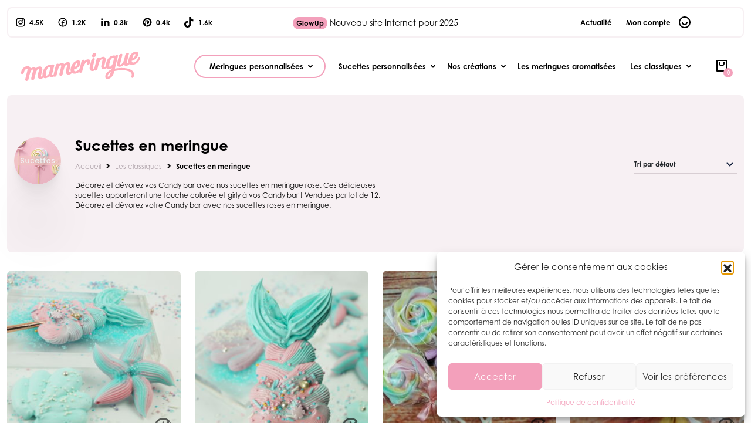

--- FILE ---
content_type: text/html; charset=UTF-8
request_url: https://www.mameringue.com/product-category/les-classiques/sucettes-meringue/
body_size: 38872
content:
  
<!DOCTYPE html>

<html lang="fr-FR">
    <head>

        <!-- <script type="text/plain" data-service="google-analytics" data-category="statistics" async data-cmplz-src="https://www.googletagmanager.com/gtag/js?id=UA-213468676-1"></script>
        <script>
        window.dataLayer = window.dataLayer || [];
        function gtag(){dataLayer.push(arguments);}
        gtag('js', new Date());
        gtag('config', 'UA-213468676-1');
        </script> -->

        <script>(function(w,d,s,l,i){w[l]=w[l]||[];w[l].push({'gtm.start':
        new Date().getTime(),event:'gtm.js'});var f=d.getElementsByTagName(s)[0],
        j=d.createElement(s),dl=l!='dataLayer'?'&l='+l:'';j.async=true;j.src=
        'https://www.googletagmanager.com/gtm.js?id='+i+dl;f.parentNode.insertBefore(j,f);
        })(window,document,'script','dataLayer','GTM-56BTRS5');</script>

        <meta charset="UTF-8">
        
        <title></title>
        
        <meta name="viewport" content="width=device-width, initial-scale=1, shrink-to-fit=no, maximum-scale=1">
        <meta http-equiv="X-UA-Compatible" content="IE=edge, Chrome=1" />
        
        <link rel="apple-touch-icon" sizes="180x180" href="https://www.mameringue.com/wp-content/themes/slab/asset/img/favicon/apple-touch-icon.png">
        <link rel="icon" type="image/png" href="https://www.mameringue.com/wp-content/themes/slab/asset/img/favicon/favicon-32x32.png" sizes="32x32">
        <link rel="icon" type="image/png" href="https://www.mameringue.com/wp-content/themes/slab/asset/img/favicon/favicon-16x16.png" sizes="16x16">
        <link rel="mask-icon" href="https://www.mameringue.com/wp-content/themes/slab/asset/img/favicon/safari-pinned-tab.svg" color="#5bbad5">
        <meta name="apple-mobile-web-app-title" content="Ma Meringue">
        <meta name="application-name" content="Ma Meringue">
        <meta name="theme-color" content="#ffffff">

        <meta name=”format-detection” content=”telephone=no”>
        
        <link rel="stylesheet" href="https://www.mameringue.com/wp-content/themes/slab-shop/style.css">
        
        <link href="https://fonts.googleapis.com/css?family=Crimson+Pro:200,200i,300,300i,400,400i,500,500i,600,600i,700,700i,800,800i,900,900i|Poppins:100,100i,200,200i,300,300i,400,400i,500,500i,600,600i,700,700i,800,800i,900,900i&display=swap" rel="stylesheet">
        <link rel="stylesheet" href="https://use.typekit.net/oyb3szl.css">

        <script src="https://apps.elfsight.com/p/platform.js" defer></script>
        
        <meta name='robots' content='max-image-preview:large' />
<link rel='dns-prefetch' href='//assets.pinterest.com' />
<link rel='dns-prefetch' href='//capi-automation.s3.us-east-2.amazonaws.com' />
<link rel='dns-prefetch' href='//www.googletagmanager.com' />
<link rel="alternate" type="application/rss+xml" title="Flux pour Ma Meringue &raquo; Sucettes en meringue Catégorie" href="https://www.mameringue.com/product-category/les-classiques/sucettes-meringue/feed/" />
<style id='wp-img-auto-sizes-contain-inline-css' type='text/css'>
img:is([sizes=auto i],[sizes^="auto," i]){contain-intrinsic-size:3000px 1500px}
/*# sourceURL=wp-img-auto-sizes-contain-inline-css */
</style>
<link rel='stylesheet' id='slab_style_root-css' href='https://www.mameringue.com/wp-content/themes/slab/asset/css/root.css?ver=e3dc576672a6acadedfac42d7357b910' type='text/css' media='all' />
<link rel='stylesheet' id='slab_style_bootstrap-css' href='https://www.mameringue.com/wp-content/themes/slab/asset/css/bootstrap.min.css?ver=e3dc576672a6acadedfac42d7357b910' type='text/css' media='all' />
<link rel='stylesheet' id='slab_style_swiper-css' href='https://www.mameringue.com/wp-content/themes/slab/asset/css/plugin/plugin.swiper.min.css?ver=e3dc576672a6acadedfac42d7357b910' type='text/css' media='all' />
<link rel='stylesheet' id='slab_style_style-css' href='https://www.mameringue.com/wp-content/themes/slab/asset/css/style.css?ver=e3dc576672a6acadedfac42d7357b910' type='text/css' media='all' />
<link rel='stylesheet' id='slab_style_custom-css' href='https://www.mameringue.com/wp-content/themes/slab/asset/css/custom.css?ver=e3dc576672a6acadedfac42d7357b910' type='text/css' media='all' />
<style id='wp-emoji-styles-inline-css' type='text/css'>

	img.wp-smiley, img.emoji {
		display: inline !important;
		border: none !important;
		box-shadow: none !important;
		height: 1em !important;
		width: 1em !important;
		margin: 0 0.07em !important;
		vertical-align: -0.1em !important;
		background: none !important;
		padding: 0 !important;
	}
/*# sourceURL=wp-emoji-styles-inline-css */
</style>
<style id='wp-block-library-inline-css' type='text/css'>
:root{--wp-block-synced-color:#7a00df;--wp-block-synced-color--rgb:122,0,223;--wp-bound-block-color:var(--wp-block-synced-color);--wp-editor-canvas-background:#ddd;--wp-admin-theme-color:#007cba;--wp-admin-theme-color--rgb:0,124,186;--wp-admin-theme-color-darker-10:#006ba1;--wp-admin-theme-color-darker-10--rgb:0,107,160.5;--wp-admin-theme-color-darker-20:#005a87;--wp-admin-theme-color-darker-20--rgb:0,90,135;--wp-admin-border-width-focus:2px}@media (min-resolution:192dpi){:root{--wp-admin-border-width-focus:1.5px}}.wp-element-button{cursor:pointer}:root .has-very-light-gray-background-color{background-color:#eee}:root .has-very-dark-gray-background-color{background-color:#313131}:root .has-very-light-gray-color{color:#eee}:root .has-very-dark-gray-color{color:#313131}:root .has-vivid-green-cyan-to-vivid-cyan-blue-gradient-background{background:linear-gradient(135deg,#00d084,#0693e3)}:root .has-purple-crush-gradient-background{background:linear-gradient(135deg,#34e2e4,#4721fb 50%,#ab1dfe)}:root .has-hazy-dawn-gradient-background{background:linear-gradient(135deg,#faaca8,#dad0ec)}:root .has-subdued-olive-gradient-background{background:linear-gradient(135deg,#fafae1,#67a671)}:root .has-atomic-cream-gradient-background{background:linear-gradient(135deg,#fdd79a,#004a59)}:root .has-nightshade-gradient-background{background:linear-gradient(135deg,#330968,#31cdcf)}:root .has-midnight-gradient-background{background:linear-gradient(135deg,#020381,#2874fc)}:root{--wp--preset--font-size--normal:16px;--wp--preset--font-size--huge:42px}.has-regular-font-size{font-size:1em}.has-larger-font-size{font-size:2.625em}.has-normal-font-size{font-size:var(--wp--preset--font-size--normal)}.has-huge-font-size{font-size:var(--wp--preset--font-size--huge)}.has-text-align-center{text-align:center}.has-text-align-left{text-align:left}.has-text-align-right{text-align:right}.has-fit-text{white-space:nowrap!important}#end-resizable-editor-section{display:none}.aligncenter{clear:both}.items-justified-left{justify-content:flex-start}.items-justified-center{justify-content:center}.items-justified-right{justify-content:flex-end}.items-justified-space-between{justify-content:space-between}.screen-reader-text{border:0;clip-path:inset(50%);height:1px;margin:-1px;overflow:hidden;padding:0;position:absolute;width:1px;word-wrap:normal!important}.screen-reader-text:focus{background-color:#ddd;clip-path:none;color:#444;display:block;font-size:1em;height:auto;left:5px;line-height:normal;padding:15px 23px 14px;text-decoration:none;top:5px;width:auto;z-index:100000}html :where(.has-border-color){border-style:solid}html :where([style*=border-top-color]){border-top-style:solid}html :where([style*=border-right-color]){border-right-style:solid}html :where([style*=border-bottom-color]){border-bottom-style:solid}html :where([style*=border-left-color]){border-left-style:solid}html :where([style*=border-width]){border-style:solid}html :where([style*=border-top-width]){border-top-style:solid}html :where([style*=border-right-width]){border-right-style:solid}html :where([style*=border-bottom-width]){border-bottom-style:solid}html :where([style*=border-left-width]){border-left-style:solid}html :where(img[class*=wp-image-]){height:auto;max-width:100%}:where(figure){margin:0 0 1em}html :where(.is-position-sticky){--wp-admin--admin-bar--position-offset:var(--wp-admin--admin-bar--height,0px)}@media screen and (max-width:600px){html :where(.is-position-sticky){--wp-admin--admin-bar--position-offset:0px}}

/*# sourceURL=wp-block-library-inline-css */
</style>
<style id='wp-block-separator-inline-css' type='text/css'>
@charset "UTF-8";.wp-block-separator{border:none;border-top:2px solid}:root :where(.wp-block-separator.is-style-dots){height:auto;line-height:1;text-align:center}:root :where(.wp-block-separator.is-style-dots):before{color:currentColor;content:"···";font-family:serif;font-size:1.5em;letter-spacing:2em;padding-left:2em}.wp-block-separator.is-style-dots{background:none!important;border:none!important}
/*# sourceURL=https://www.mameringue.com/wp-includes/blocks/separator/style.min.css */
</style>

<style id='classic-theme-styles-inline-css' type='text/css'>
/*! This file is auto-generated */
.wp-block-button__link{color:#fff;background-color:#32373c;border-radius:9999px;box-shadow:none;text-decoration:none;padding:calc(.667em + 2px) calc(1.333em + 2px);font-size:1.125em}.wp-block-file__button{background:#32373c;color:#fff;text-decoration:none}
/*# sourceURL=/wp-includes/css/classic-themes.min.css */
</style>
<link rel='stylesheet' id='wc-blocks-style-css' href='https://www.mameringue.com/wp-content/plugins/woocommerce/assets/client/blocks/wc-blocks.css?ver=wc-10.4.3' type='text/css' media='all' />
<link rel='stylesheet' id='wc-blocks-style-all-products-css' href='https://www.mameringue.com/wp-content/plugins/woocommerce/assets/client/blocks/all-products.css?ver=wc-10.4.3' type='text/css' media='all' />
<link rel='stylesheet' id='ywcas-blocks-style-frontend-css' href='https://www.mameringue.com/wp-content/plugins/yith-woocommerce-ajax-search-premium/assets/css/frontend.css?ver=2.20.0' type='text/css' media='all' />

<style id='global-styles-inline-css' type='text/css'>
:root{--wp--preset--aspect-ratio--square: 1;--wp--preset--aspect-ratio--4-3: 4/3;--wp--preset--aspect-ratio--3-4: 3/4;--wp--preset--aspect-ratio--3-2: 3/2;--wp--preset--aspect-ratio--2-3: 2/3;--wp--preset--aspect-ratio--16-9: 16/9;--wp--preset--aspect-ratio--9-16: 9/16;--wp--preset--color--black: #000000;--wp--preset--color--cyan-bluish-gray: #abb8c3;--wp--preset--color--white: #ffffff;--wp--preset--color--pale-pink: #f78da7;--wp--preset--color--vivid-red: #cf2e2e;--wp--preset--color--luminous-vivid-orange: #ff6900;--wp--preset--color--luminous-vivid-amber: #fcb900;--wp--preset--color--light-green-cyan: #7bdcb5;--wp--preset--color--vivid-green-cyan: #00d084;--wp--preset--color--pale-cyan-blue: #8ed1fc;--wp--preset--color--vivid-cyan-blue: #0693e3;--wp--preset--color--vivid-purple: #9b51e0;--wp--preset--gradient--vivid-cyan-blue-to-vivid-purple: linear-gradient(135deg,rgb(6,147,227) 0%,rgb(155,81,224) 100%);--wp--preset--gradient--light-green-cyan-to-vivid-green-cyan: linear-gradient(135deg,rgb(122,220,180) 0%,rgb(0,208,130) 100%);--wp--preset--gradient--luminous-vivid-amber-to-luminous-vivid-orange: linear-gradient(135deg,rgb(252,185,0) 0%,rgb(255,105,0) 100%);--wp--preset--gradient--luminous-vivid-orange-to-vivid-red: linear-gradient(135deg,rgb(255,105,0) 0%,rgb(207,46,46) 100%);--wp--preset--gradient--very-light-gray-to-cyan-bluish-gray: linear-gradient(135deg,rgb(238,238,238) 0%,rgb(169,184,195) 100%);--wp--preset--gradient--cool-to-warm-spectrum: linear-gradient(135deg,rgb(74,234,220) 0%,rgb(151,120,209) 20%,rgb(207,42,186) 40%,rgb(238,44,130) 60%,rgb(251,105,98) 80%,rgb(254,248,76) 100%);--wp--preset--gradient--blush-light-purple: linear-gradient(135deg,rgb(255,206,236) 0%,rgb(152,150,240) 100%);--wp--preset--gradient--blush-bordeaux: linear-gradient(135deg,rgb(254,205,165) 0%,rgb(254,45,45) 50%,rgb(107,0,62) 100%);--wp--preset--gradient--luminous-dusk: linear-gradient(135deg,rgb(255,203,112) 0%,rgb(199,81,192) 50%,rgb(65,88,208) 100%);--wp--preset--gradient--pale-ocean: linear-gradient(135deg,rgb(255,245,203) 0%,rgb(182,227,212) 50%,rgb(51,167,181) 100%);--wp--preset--gradient--electric-grass: linear-gradient(135deg,rgb(202,248,128) 0%,rgb(113,206,126) 100%);--wp--preset--gradient--midnight: linear-gradient(135deg,rgb(2,3,129) 0%,rgb(40,116,252) 100%);--wp--preset--font-size--small: 13px;--wp--preset--font-size--medium: 20px;--wp--preset--font-size--large: 36px;--wp--preset--font-size--x-large: 42px;--wp--preset--spacing--20: 0.44rem;--wp--preset--spacing--30: 0.67rem;--wp--preset--spacing--40: 1rem;--wp--preset--spacing--50: 1.5rem;--wp--preset--spacing--60: 2.25rem;--wp--preset--spacing--70: 3.38rem;--wp--preset--spacing--80: 5.06rem;--wp--preset--shadow--natural: 6px 6px 9px rgba(0, 0, 0, 0.2);--wp--preset--shadow--deep: 12px 12px 50px rgba(0, 0, 0, 0.4);--wp--preset--shadow--sharp: 6px 6px 0px rgba(0, 0, 0, 0.2);--wp--preset--shadow--outlined: 6px 6px 0px -3px rgb(255, 255, 255), 6px 6px rgb(0, 0, 0);--wp--preset--shadow--crisp: 6px 6px 0px rgb(0, 0, 0);}:where(.is-layout-flex){gap: 0.5em;}:where(.is-layout-grid){gap: 0.5em;}body .is-layout-flex{display: flex;}.is-layout-flex{flex-wrap: wrap;align-items: center;}.is-layout-flex > :is(*, div){margin: 0;}body .is-layout-grid{display: grid;}.is-layout-grid > :is(*, div){margin: 0;}:where(.wp-block-columns.is-layout-flex){gap: 2em;}:where(.wp-block-columns.is-layout-grid){gap: 2em;}:where(.wp-block-post-template.is-layout-flex){gap: 1.25em;}:where(.wp-block-post-template.is-layout-grid){gap: 1.25em;}.has-black-color{color: var(--wp--preset--color--black) !important;}.has-cyan-bluish-gray-color{color: var(--wp--preset--color--cyan-bluish-gray) !important;}.has-white-color{color: var(--wp--preset--color--white) !important;}.has-pale-pink-color{color: var(--wp--preset--color--pale-pink) !important;}.has-vivid-red-color{color: var(--wp--preset--color--vivid-red) !important;}.has-luminous-vivid-orange-color{color: var(--wp--preset--color--luminous-vivid-orange) !important;}.has-luminous-vivid-amber-color{color: var(--wp--preset--color--luminous-vivid-amber) !important;}.has-light-green-cyan-color{color: var(--wp--preset--color--light-green-cyan) !important;}.has-vivid-green-cyan-color{color: var(--wp--preset--color--vivid-green-cyan) !important;}.has-pale-cyan-blue-color{color: var(--wp--preset--color--pale-cyan-blue) !important;}.has-vivid-cyan-blue-color{color: var(--wp--preset--color--vivid-cyan-blue) !important;}.has-vivid-purple-color{color: var(--wp--preset--color--vivid-purple) !important;}.has-black-background-color{background-color: var(--wp--preset--color--black) !important;}.has-cyan-bluish-gray-background-color{background-color: var(--wp--preset--color--cyan-bluish-gray) !important;}.has-white-background-color{background-color: var(--wp--preset--color--white) !important;}.has-pale-pink-background-color{background-color: var(--wp--preset--color--pale-pink) !important;}.has-vivid-red-background-color{background-color: var(--wp--preset--color--vivid-red) !important;}.has-luminous-vivid-orange-background-color{background-color: var(--wp--preset--color--luminous-vivid-orange) !important;}.has-luminous-vivid-amber-background-color{background-color: var(--wp--preset--color--luminous-vivid-amber) !important;}.has-light-green-cyan-background-color{background-color: var(--wp--preset--color--light-green-cyan) !important;}.has-vivid-green-cyan-background-color{background-color: var(--wp--preset--color--vivid-green-cyan) !important;}.has-pale-cyan-blue-background-color{background-color: var(--wp--preset--color--pale-cyan-blue) !important;}.has-vivid-cyan-blue-background-color{background-color: var(--wp--preset--color--vivid-cyan-blue) !important;}.has-vivid-purple-background-color{background-color: var(--wp--preset--color--vivid-purple) !important;}.has-black-border-color{border-color: var(--wp--preset--color--black) !important;}.has-cyan-bluish-gray-border-color{border-color: var(--wp--preset--color--cyan-bluish-gray) !important;}.has-white-border-color{border-color: var(--wp--preset--color--white) !important;}.has-pale-pink-border-color{border-color: var(--wp--preset--color--pale-pink) !important;}.has-vivid-red-border-color{border-color: var(--wp--preset--color--vivid-red) !important;}.has-luminous-vivid-orange-border-color{border-color: var(--wp--preset--color--luminous-vivid-orange) !important;}.has-luminous-vivid-amber-border-color{border-color: var(--wp--preset--color--luminous-vivid-amber) !important;}.has-light-green-cyan-border-color{border-color: var(--wp--preset--color--light-green-cyan) !important;}.has-vivid-green-cyan-border-color{border-color: var(--wp--preset--color--vivid-green-cyan) !important;}.has-pale-cyan-blue-border-color{border-color: var(--wp--preset--color--pale-cyan-blue) !important;}.has-vivid-cyan-blue-border-color{border-color: var(--wp--preset--color--vivid-cyan-blue) !important;}.has-vivid-purple-border-color{border-color: var(--wp--preset--color--vivid-purple) !important;}.has-vivid-cyan-blue-to-vivid-purple-gradient-background{background: var(--wp--preset--gradient--vivid-cyan-blue-to-vivid-purple) !important;}.has-light-green-cyan-to-vivid-green-cyan-gradient-background{background: var(--wp--preset--gradient--light-green-cyan-to-vivid-green-cyan) !important;}.has-luminous-vivid-amber-to-luminous-vivid-orange-gradient-background{background: var(--wp--preset--gradient--luminous-vivid-amber-to-luminous-vivid-orange) !important;}.has-luminous-vivid-orange-to-vivid-red-gradient-background{background: var(--wp--preset--gradient--luminous-vivid-orange-to-vivid-red) !important;}.has-very-light-gray-to-cyan-bluish-gray-gradient-background{background: var(--wp--preset--gradient--very-light-gray-to-cyan-bluish-gray) !important;}.has-cool-to-warm-spectrum-gradient-background{background: var(--wp--preset--gradient--cool-to-warm-spectrum) !important;}.has-blush-light-purple-gradient-background{background: var(--wp--preset--gradient--blush-light-purple) !important;}.has-blush-bordeaux-gradient-background{background: var(--wp--preset--gradient--blush-bordeaux) !important;}.has-luminous-dusk-gradient-background{background: var(--wp--preset--gradient--luminous-dusk) !important;}.has-pale-ocean-gradient-background{background: var(--wp--preset--gradient--pale-ocean) !important;}.has-electric-grass-gradient-background{background: var(--wp--preset--gradient--electric-grass) !important;}.has-midnight-gradient-background{background: var(--wp--preset--gradient--midnight) !important;}.has-small-font-size{font-size: var(--wp--preset--font-size--small) !important;}.has-medium-font-size{font-size: var(--wp--preset--font-size--medium) !important;}.has-large-font-size{font-size: var(--wp--preset--font-size--large) !important;}.has-x-large-font-size{font-size: var(--wp--preset--font-size--x-large) !important;}
/*# sourceURL=global-styles-inline-css */
</style>

<style id='woocommerce-inline-inline-css' type='text/css'>
.woocommerce form .form-row .required { visibility: visible; }
/*# sourceURL=woocommerce-inline-inline-css */
</style>
<link rel='stylesheet' id='wp-menu-custom-fields-style-css' href='https://www.mameringue.com/wp-content/plugins/wp-menu-custom-fields/assets/build/css/main.css?ver=1675773303' type='text/css' media='all' />
<link rel='stylesheet' id='cmplz-general-css' href='https://www.mameringue.com/wp-content/plugins/complianz-gdpr/assets/css/cookieblocker.min.css?ver=1765997654' type='text/css' media='all' />
<link rel='stylesheet' id='pinterest-for-woocommerce-pins-css' href='//www.mameringue.com/wp-content/plugins/pinterest-for-woocommerce/assets/css/frontend/pinterest-for-woocommerce-pins.min.css?ver=1.4.24' type='text/css' media='all' />
<link rel='stylesheet' id='yith-wclpn-frontend-css' href='https://www.mameringue.com/wp-content/plugins/yith-live-push-notifications-for-woocommerce/assets/css/frontend.css?ver=2.13.0' type='text/css' media='all' />
<style id='yith-wclpn-frontend-inline-css' type='text/css'>

					.yith-wclpn-close-icon {
						display: block;
					}
				
				.yith-wclpn-close-icon:before {
					background-color: #000000;
				}
			
									.yith-wclpn-notification-18634 .yith-wclpn-notification-content {
										display: flex;
									}

									.yith-wclpn-notification-18634 .yith-wclpn-notification-image-column {
										align-self: flex-start;
										order: 0;
									}
								
									.yith-wclpn-notification-18634 .yith-wclpn-notification-image {
										margin-right: 20px;
									}
								
						.yith-wclpn-notification-18634 {
							width: 320px;
							background-color: #fff;
							border-radius: 0px 0px 0px 0px;
							padding: 10px 10px 10px 10px;
							box-shadow: 0 0 1.5em 0.1em rgba(0,0,0,0.15);
							bottom: 30px; right: 30px;
						}

						.yith-wclpn-notification-18634:hover {
							background-color: #fcfcfc;
						}
					
/*# sourceURL=yith-wclpn-frontend-inline-css */
</style>
<link rel='stylesheet' id='yith-wclpn-animate-css' href='https://www.mameringue.com/wp-content/plugins/yith-live-push-notifications-for-woocommerce/assets/css/animate.min.css?ver=4.1.1' type='text/css' media='all' />
<link rel='stylesheet' id='yith-gfonts-dancing-script-css' href='https://www.mameringue.com/wp-content/plugins/yith-live-push-notifications-for-woocommerce/assets/fonts/dancing-script/style.css?ver=2.13.0' type='text/css' media='all' />
<link rel='stylesheet' id='yith-gfonts-gochi-hand-css' href='https://www.mameringue.com/wp-content/plugins/yith-live-push-notifications-for-woocommerce/assets/fonts/gochi-hand/style.css?ver=2.13.0' type='text/css' media='all' />
<link rel='stylesheet' id='yith-gfonts-lora-css' href='https://www.mameringue.com/wp-content/plugins/yith-live-push-notifications-for-woocommerce/assets/fonts/lora/style.css?ver=2.13.0' type='text/css' media='all' />
<link rel='stylesheet' id='yith-gfonts-montserrat-css' href='https://www.mameringue.com/wp-content/plugins/yith-live-push-notifications-for-woocommerce/assets/fonts/montserrat/style.css?ver=2.13.0' type='text/css' media='all' />
<link rel='stylesheet' id='yith-gfonts-oswald-css' href='https://www.mameringue.com/wp-content/plugins/yith-live-push-notifications-for-woocommerce/assets/fonts/oswald/style.css?ver=2.13.0' type='text/css' media='all' />
<link rel='stylesheet' id='yith-gfonts-roboto-css' href='https://www.mameringue.com/wp-content/plugins/yith-live-push-notifications-for-woocommerce/assets/fonts/roboto/style.css?ver=2.13.0' type='text/css' media='all' />
<link rel='stylesheet' id='yith-gfonts-slabo-27px-css' href='https://www.mameringue.com/wp-content/plugins/yith-live-push-notifications-for-woocommerce/assets/fonts/slabo-27px/style.css?ver=2.13.0' type='text/css' media='all' />
<link rel='stylesheet' id='yith-gfonts-source-sans-pro-css' href='https://www.mameringue.com/wp-content/plugins/yith-live-push-notifications-for-woocommerce/assets/fonts/source-sans-pro/style.css?ver=2.13.0' type='text/css' media='all' />
<link rel='stylesheet' id='yith_wcbm_badge_style-css' href='https://www.mameringue.com/wp-content/plugins/yith-woocommerce-badge-management-premium/assets/css/frontend.css?ver=3.23.0' type='text/css' media='all' />
<style id='yith_wcbm_badge_style-inline-css' type='text/css'>
.yith-wcbm-badge.yith-wcbm-badge-css.yith-wcbm-badge-18645 {
				top: 15px; right: 15px; bottom: auto; left: auto;
				opacity: 100%;
				
				margin: 0px 0px 0px 0px;
				padding: 0px 0px 0px 0px;
				
			}.yith-wcbm-badge.yith-wcbm-badge-image.yith-wcbm-badge-111 {
				top: auto; right: 15px; bottom: 15px; left: auto;
				opacity: 60%;
				
				margin: 0px 0px 0px 0px;
				padding: 0px 0px 0px 0px;
				 width:30px;
			}
/*# sourceURL=yith_wcbm_badge_style-inline-css */
</style>
<link rel='stylesheet' id='yith-gfont-open-sans-css' href='https://www.mameringue.com/wp-content/plugins/yith-woocommerce-badge-management-premium/assets/fonts/open-sans/style.css?ver=3.23.0' type='text/css' media='all' />
<link rel='stylesheet' id='slab_shop_style_style-css' href='https://www.mameringue.com/wp-content/themes/slab-shop/asset/css/woocommerce.css?ver=e3dc576672a6acadedfac42d7357b910' type='text/css' media='all' />
<link rel='stylesheet' id='slab_shop_style_custom-css' href='https://www.mameringue.com/wp-content/themes/slab-shop/asset/css/custom.css?ver=e3dc576672a6acadedfac42d7357b910' type='text/css' media='all' />
<link rel='stylesheet' id='photoswipe-css' href='https://www.mameringue.com/wp-content/plugins/woocommerce/assets/css/photoswipe/photoswipe.min.css?ver=10.4.3' type='text/css' media='all' />
<link rel='stylesheet' id='photoswipe-default-skin-css' href='https://www.mameringue.com/wp-content/plugins/woocommerce/assets/css/photoswipe/default-skin/default-skin.min.css?ver=10.4.3' type='text/css' media='all' />
<link rel='stylesheet' id='yith_wapo_front-css' href='https://www.mameringue.com/wp-content/plugins/yith-woocommerce-advanced-product-options-premium/assets/css/front.css?ver=4.30.0' type='text/css' media='all' />
<style id='yith_wapo_front-inline-css' type='text/css'>
:root{--yith-wapo-required-option-color:#AF2323;--yith-wapo-checkbox-style:50%;--yith-wapo-color-swatch-style:50%;--yith-wapo-label-font-size:16px;--yith-wapo-description-font-size:12px;--yith-wapo-color-swatch-size:30px;--yith-wapo-block-padding:0px 0px 0px 0px ;--yith-wapo-block-background-color:rgba(255,255,255,0);--yith-wapo-accent-color-color:#03bfac;--yith-wapo-form-border-color-color:#7a7a7a;--yith-wapo-price-box-colors-text:#474747;--yith-wapo-price-box-colors-background:#FFFFFF;--yith-wapo-uploads-file-colors-background:#f3f3f3;--yith-wapo-uploads-file-colors-border:#c4c4c4;--yith-wapo-tooltip-colors-background:rgb(0,0,0);--yith-wapo-tooltip-colors-text:#ffffff;}
/*# sourceURL=yith_wapo_front-inline-css */
</style>
<link rel='stylesheet' id='yith_wapo_jquery-ui-css' href='https://www.mameringue.com/wp-content/plugins/yith-woocommerce-advanced-product-options-premium/assets/css/jquery/jquery-ui-1.13.2.css?ver=4.30.0' type='text/css' media='all' />
<link rel='stylesheet' id='dashicons-css' href='https://www.mameringue.com/wp-includes/css/dashicons.min.css?ver=e3dc576672a6acadedfac42d7357b910' type='text/css' media='all' />
<style id='dashicons-inline-css' type='text/css'>
[data-font="Dashicons"]:before {font-family: 'Dashicons' !important;content: attr(data-icon) !important;speak: none !important;font-weight: normal !important;font-variant: normal !important;text-transform: none !important;line-height: 1 !important;font-style: normal !important;-webkit-font-smoothing: antialiased !important;-moz-osx-font-smoothing: grayscale !important;}
/*# sourceURL=dashicons-inline-css */
</style>
<link rel='stylesheet' id='yith-plugin-fw-icon-font-css' href='https://www.mameringue.com/wp-content/plugins/yith-live-push-notifications-for-woocommerce/plugin-fw/assets/css/yith-icon.css?ver=4.7.8' type='text/css' media='all' />
<link rel='stylesheet' id='wp-color-picker-css' href='https://www.mameringue.com/wp-admin/css/color-picker.min.css?ver=e3dc576672a6acadedfac42d7357b910' type='text/css' media='all' />
<script type="text/template" id="tmpl-variation-template">
	<div class="variation-description">{{{ data.variation.variation_description }}}</div>
    <div class="variation-infos">
        <span class="variation-availability">{{{ data.variation.availability_html }}}</span>
        <span class="variation-price">{{{ data.variation.price_html }}}</span>
    </div>
</script>
<script type="text/template" id="tmpl-unavailable-variation-template">
	<p>Désolé, ce produit n&rsquo;est pas disponible. Veuillez choisir une combinaison différente.</p>
</script>
<script type="text/javascript" src="https://www.mameringue.com/wp-includes/js/jquery/jquery.min.js?ver=3.7.1" id="jquery-core-js"></script>
<script type="text/javascript" src="https://www.mameringue.com/wp-includes/js/jquery/jquery-migrate.min.js?ver=3.4.1" id="jquery-migrate-js"></script>
<script type="text/javascript" src="https://www.mameringue.com/wp-content/plugins/woocommerce/assets/js/jquery-blockui/jquery.blockUI.min.js?ver=2.7.0-wc.10.4.3" id="wc-jquery-blockui-js" data-wp-strategy="defer"></script>
<script type="text/javascript" id="wc-add-to-cart-js-extra">
/* <![CDATA[ */
var wc_add_to_cart_params = {"ajax_url":"/wp-admin/admin-ajax.php","wc_ajax_url":"/?wc-ajax=%%endpoint%%","i18n_view_cart":"Voir le panier","cart_url":"https://www.mameringue.com/panier/","is_cart":"","cart_redirect_after_add":"no"};
//# sourceURL=wc-add-to-cart-js-extra
/* ]]> */
</script>
<script type="text/javascript" src="https://www.mameringue.com/wp-content/plugins/woocommerce/assets/js/frontend/add-to-cart.min.js?ver=10.4.3" id="wc-add-to-cart-js" defer="defer" data-wp-strategy="defer"></script>
<script type="text/javascript" src="https://www.mameringue.com/wp-content/plugins/woocommerce/assets/js/js-cookie/js.cookie.min.js?ver=2.1.4-wc.10.4.3" id="wc-js-cookie-js" defer="defer" data-wp-strategy="defer"></script>
<script type="text/javascript" id="woocommerce-js-extra">
/* <![CDATA[ */
var woocommerce_params = {"ajax_url":"/wp-admin/admin-ajax.php","wc_ajax_url":"/?wc-ajax=%%endpoint%%","i18n_password_show":"Afficher le mot de passe","i18n_password_hide":"Masquer le mot de passe"};
//# sourceURL=woocommerce-js-extra
/* ]]> */
</script>
<script type="text/javascript" src="https://www.mameringue.com/wp-content/plugins/woocommerce/assets/js/frontend/woocommerce.min.js?ver=10.4.3" id="woocommerce-js" defer="defer" data-wp-strategy="defer"></script>
<script type="text/javascript" id="WCPAY_ASSETS-js-extra">
/* <![CDATA[ */
var wcpayAssets = {"url":"https://www.mameringue.com/wp-content/plugins/woocommerce-payments/dist/"};
//# sourceURL=WCPAY_ASSETS-js-extra
/* ]]> */
</script>
<script type="text/javascript" src="https://www.mameringue.com/wp-includes/js/underscore.min.js?ver=1.13.7" id="underscore-js"></script>
<script type="text/javascript" id="wp-util-js-extra">
/* <![CDATA[ */
var _wpUtilSettings = {"ajax":{"url":"/wp-admin/admin-ajax.php"}};
//# sourceURL=wp-util-js-extra
/* ]]> */
</script>
<script type="text/javascript" src="https://www.mameringue.com/wp-includes/js/wp-util.min.js?ver=e3dc576672a6acadedfac42d7357b910" id="wp-util-js"></script>

<!-- Extrait de code de la balise Google (gtag.js) ajouté par Site Kit -->
<!-- Extrait Google Analytics ajouté par Site Kit -->
<script type="text/javascript" src="https://www.googletagmanager.com/gtag/js?id=G-J5Z03GVQ1V" id="google_gtagjs-js" async></script>
<script type="text/javascript" id="google_gtagjs-js-after">
/* <![CDATA[ */
window.dataLayer = window.dataLayer || [];function gtag(){dataLayer.push(arguments);}
gtag("set","linker",{"domains":["www.mameringue.com"]});
gtag("js", new Date());
gtag("set", "developer_id.dZTNiMT", true);
gtag("config", "G-J5Z03GVQ1V");
//# sourceURL=google_gtagjs-js-after
/* ]]> */
</script>
<link rel="https://api.w.org/" href="https://www.mameringue.com/wp-json/" /><link rel="alternate" title="JSON" type="application/json" href="https://www.mameringue.com/wp-json/wp/v2/product_cat/731" /><link rel="EditURI" type="application/rsd+xml" title="RSD" href="https://www.mameringue.com/xmlrpc.php?rsd" />

<meta name="generator" content="Site Kit by Google 1.171.0" /><script type="text/javascript">
(function(url){
	if(/(?:Chrome\/26\.0\.1410\.63 Safari\/537\.31|WordfenceTestMonBot)/.test(navigator.userAgent)){ return; }
	var addEvent = function(evt, handler) {
		if (window.addEventListener) {
			document.addEventListener(evt, handler, false);
		} else if (window.attachEvent) {
			document.attachEvent('on' + evt, handler);
		}
	};
	var removeEvent = function(evt, handler) {
		if (window.removeEventListener) {
			document.removeEventListener(evt, handler, false);
		} else if (window.detachEvent) {
			document.detachEvent('on' + evt, handler);
		}
	};
	var evts = 'contextmenu dblclick drag dragend dragenter dragleave dragover dragstart drop keydown keypress keyup mousedown mousemove mouseout mouseover mouseup mousewheel scroll'.split(' ');
	var logHuman = function() {
		if (window.wfLogHumanRan) { return; }
		window.wfLogHumanRan = true;
		var wfscr = document.createElement('script');
		wfscr.type = 'text/javascript';
		wfscr.async = true;
		wfscr.src = url + '&r=' + Math.random();
		(document.getElementsByTagName('head')[0]||document.getElementsByTagName('body')[0]).appendChild(wfscr);
		for (var i = 0; i < evts.length; i++) {
			removeEvent(evts[i], logHuman);
		}
	};
	for (var i = 0; i < evts.length; i++) {
		addEvent(evts[i], logHuman);
	}
})('//www.mameringue.com/?wordfence_lh=1&hid=BC13D167CC110282F31BD7A4A4E9577E');
</script>			<style>.cmplz-hidden {
					display: none !important;
				}</style><meta name="p:domain_verify" content="fc20b25b6ec8849cb4fbc5a7262d4699"/>	<noscript><style>.woocommerce-product-gallery{ opacity: 1 !important; }</style></noscript>
				<script data-service="facebook" data-category="marketing"  type="text/plain">
				!function(f,b,e,v,n,t,s){if(f.fbq)return;n=f.fbq=function(){n.callMethod?
					n.callMethod.apply(n,arguments):n.queue.push(arguments)};if(!f._fbq)f._fbq=n;
					n.push=n;n.loaded=!0;n.version='2.0';n.queue=[];t=b.createElement(e);t.async=!0;
					t.src=v;s=b.getElementsByTagName(e)[0];s.parentNode.insertBefore(t,s)}(window,
					document,'script','https://connect.facebook.net/en_US/fbevents.js');
			</script>
			<!-- WooCommerce Facebook Integration Begin -->
			<script data-service="facebook" data-category="marketing"  type="text/plain">

				fbq('init', '202870053878134', {}, {
    "agent": "woocommerce_2-10.4.3-3.5.15"
});

				document.addEventListener( 'DOMContentLoaded', function() {
					// Insert placeholder for events injected when a product is added to the cart through AJAX.
					document.body.insertAdjacentHTML( 'beforeend', '<div class=\"wc-facebook-pixel-event-placeholder\"></div>' );
				}, false );

			</script>
			<!-- WooCommerce Facebook Integration End -->
			<link rel="icon" href="https://www.mameringue.com/wp-content/uploads/2023/02/cropped-logo-512-px-32x32.png" sizes="32x32" />
<link rel="icon" href="https://www.mameringue.com/wp-content/uploads/2023/02/cropped-logo-512-px-192x192.png" sizes="192x192" />
<link rel="apple-touch-icon" href="https://www.mameringue.com/wp-content/uploads/2023/02/cropped-logo-512-px-180x180.png" />
<meta name="msapplication-TileImage" content="https://www.mameringue.com/wp-content/uploads/2023/02/cropped-logo-512-px-270x270.png" />
        
    </head>

    <body data-cmplz=1 class="archive tax-product_cat term-sucettes-meringue term-731 wp-theme-slab wp-child-theme-slab-shop theme-slab woocommerce woocommerce-page woocommerce-no-js yith-wcbm-theme-slab">


    <noscript><iframe src="https://www.googletagmanager.com/ns.html?id=GTM-56BTRS5" height="0" width="0" style="display:none;visibility:hidden"></iframe></noscript>
    
    
<div class="col-header">
    <div class="container-xxl">
        <div class="row justify-content-between align-items-center">
            <div class="col-auto col-md-6 col-lg-3 order-1">
                <div class="social">
                                            <div class="item">
                            <a href="https://www.instagram.com/mameringue_france/" target="_blank">
                                <svg xmlns="http://www.w3.org/2000/svg" viewBox="0 0 24 24" width="24" height="24"><path fill="none" d="M0 0h24v24H0z"/><path d="M12 9a3 3 0 1 0 0 6 3 3 0 0 0 0-6zm0-2a5 5 0 1 1 0 10 5 5 0 0 1 0-10zm6.5-.25a1.25 1.25 0 0 1-2.5 0 1.25 1.25 0 0 1 2.5 0zM12 4c-2.474 0-2.878.007-4.029.058-.784.037-1.31.142-1.798.332-.434.168-.747.369-1.08.703a2.89 2.89 0 0 0-.704 1.08c-.19.49-.295 1.015-.331 1.798C4.006 9.075 4 9.461 4 12c0 2.474.007 2.878.058 4.029.037.783.142 1.31.331 1.797.17.435.37.748.702 1.08.337.336.65.537 1.08.703.494.191 1.02.297 1.8.333C9.075 19.994 9.461 20 12 20c2.474 0 2.878-.007 4.029-.058.782-.037 1.309-.142 1.797-.331.433-.169.748-.37 1.08-.702.337-.337.538-.65.704-1.08.19-.493.296-1.02.332-1.8.052-1.104.058-1.49.058-4.029 0-2.474-.007-2.878-.058-4.029-.037-.782-.142-1.31-.332-1.798a2.911 2.911 0 0 0-.703-1.08 2.884 2.884 0 0 0-1.08-.704c-.49-.19-1.016-.295-1.798-.331C14.925 4.006 14.539 4 12 4zm0-2c2.717 0 3.056.01 4.122.06 1.065.05 1.79.217 2.428.465.66.254 1.216.598 1.772 1.153a4.908 4.908 0 0 1 1.153 1.772c.247.637.415 1.363.465 2.428.047 1.066.06 1.405.06 4.122 0 2.717-.01 3.056-.06 4.122-.05 1.065-.218 1.79-.465 2.428a4.883 4.883 0 0 1-1.153 1.772 4.915 4.915 0 0 1-1.772 1.153c-.637.247-1.363.415-2.428.465-1.066.047-1.405.06-4.122.06-2.717 0-3.056-.01-4.122-.06-1.065-.05-1.79-.218-2.428-.465a4.89 4.89 0 0 1-1.772-1.153 4.904 4.904 0 0 1-1.153-1.772c-.248-.637-.415-1.363-.465-2.428C2.013 15.056 2 14.717 2 12c0-2.717.01-3.056.06-4.122.05-1.066.217-1.79.465-2.428a4.88 4.88 0 0 1 1.153-1.772A4.897 4.897 0 0 1 5.45 2.525c.638-.248 1.362-.415 2.428-.465C8.944 2.013 9.283 2 12 2z"/></svg> <span class="number">4.5K </span>
                                <!-- <span class="d-none d-md-inline">Abonné(e)s</span> -->
                            </a>
                        </div>
                                                                <div class="item">
                            <a href="https://www.facebook.com/mameringuefrance/" target="_blank">
                                <svg xmlns="http://www.w3.org/2000/svg" viewBox="0 0 24 24" width="24" height="24"><path fill="none" d="M0 0h24v24H0z"/><path d="M13 19.938A8.001 8.001 0 0 0 12 4a8 8 0 0 0-1 15.938V14H9v-2h2v-1.654c0-1.337.14-1.822.4-2.311A2.726 2.726 0 0 1 12.536 6.9c.382-.205.857-.328 1.687-.381.329-.021.755.005 1.278.08v1.9H15c-.917 0-1.296.043-1.522.164a.727.727 0 0 0-.314.314c-.12.226-.164.45-.164 1.368V12h2.5l-.5 2h-2v5.938zM12 22C6.477 22 2 17.523 2 12S6.477 2 12 2s10 4.477 10 10-4.477 10-10 10z"/></svg> <span class="number">1.2K </span>
                                <!-- <span class="d-none d-md-inline">Abonné(e)s</span> -->
                            </a>
                        </div>
                                                                <div class="item">
                            <a href="https://www.linkedin.com/company/ma-meringue/" target="_blank">
                            <svg xmlns="http://www.w3.org/2000/svg" viewBox="0 0 24 24" width="24" height="24"><path fill="none" d="M0 0h24v24H0z"/><path d="M6.94 5a2 2 0 1 1-4-.002 2 2 0 0 1 4 .002zM7 8.48H3V21h4V8.48zm6.32 0H9.34V21h3.94v-6.57c0-3.66 4.77-4 4.77 0V21H22v-7.93c0-6.17-7.06-5.94-8.72-2.91l.04-1.68z"/></svg> <span class="number">0.3k </span>
                                <!-- <span class="d-none d-md-inline">Abonné(e)s</span> -->
                            </a>
                        </div>
                                                                <div class="item">
                            <a href="https://www.pinterest.fr/mameringue_france/" target="_blank">
                            <svg xmlns="http://www.w3.org/2000/svg" viewBox="0 0 24 24" width="24" height="24"><path fill="none" d="M0 0h24v24H0z"/><path d="M13.37 2.094A10.003 10.003 0 0 0 8.002 21.17a7.757 7.757 0 0 1 .163-2.293c.185-.839 1.296-5.463 1.296-5.463a3.739 3.739 0 0 1-.324-1.577c0-1.485.857-2.593 1.923-2.593a1.334 1.334 0 0 1 1.342 1.508c0 .9-.578 2.262-.88 3.54a1.544 1.544 0 0 0 1.575 1.923c1.898 0 3.17-2.431 3.17-5.301 0-2.2-1.457-3.848-4.143-3.848a4.746 4.746 0 0 0-4.93 4.794 2.96 2.96 0 0 0 .648 1.97.48.48 0 0 1 .162.554c-.046.184-.162.623-.208.784a.354.354 0 0 1-.51.254c-1.384-.554-2.036-2.077-2.036-3.816 0-2.847 2.384-6.255 7.154-6.255 3.796 0 6.32 2.777 6.32 5.747 0 3.909-2.177 6.848-5.394 6.848a2.861 2.861 0 0 1-2.454-1.246s-.578 2.316-.692 2.754a8.026 8.026 0 0 1-1.019 2.131c.923.28 1.882.42 2.846.416a9.988 9.988 0 0 0 9.996-10.003 10.002 10.002 0 0 0-8.635-9.903z"/></svg> <span class="number">0.4k </span>
                                <!-- <span class="d-none d-md-inline">Abonné(e)s</span> -->
                            </a>
                        </div>
                                                                <div class="item">
                            <a href="https://www.tiktok.com/@mameringue_france/" target="_blank">
                            <svg xmlns="http://www.w3.org/2000/svg" viewBox="0 0 24 24" width="24" height="24"><path fill="none" d="M0 0h24v24H0z"/><path d="m18.21,5.13c-.16-.08-.32-.18-.47-.27-.44-.29-.85-.64-1.21-1.03-.9-1.04-1.24-2.09-1.37-2.82h0c-.1-.61-.06-1.01-.05-1.01h-4.12v15.94c0,.21,0,.43,0,.63,0,.03,0,.05,0,.08,0,.01,0,.02,0,.04h0c-.09,1.17-.75,2.21-1.76,2.79-.52.3-1.11.45-1.71.45-1.92,0-3.48-1.57-3.48-3.5s1.56-3.5,3.48-3.5c.36,0,.72.06,1.07.17v-4.2c-2.12-.27-4.26.35-5.89,1.73-.71.62-1.31,1.35-1.76,2.18-.17.3-.83,1.51-.91,3.46-.05,1.11.28,2.26.44,2.74H.45c.1.29.49,1.25,1.12,2.05.51.65,1.11,1.21,1.79,1.68h0s0,0,0,0c2,1.36,4.21,1.27,4.21,1.27.38-.02,1.67,0,3.12-.69,1.62-.77,2.54-1.91,2.54-1.91.59-.68,1.06-1.46,1.38-2.3.37-.98.5-2.16.5-2.63v-8.46s.72.47.72.47c0,0,.96.61,2.46,1.02,1.07.28,2.52.34,2.52.34v-4.09c-.51.05-1.54-.1-2.59-.63Z"/></svg> <span class="number">1.6k </span>
                                <!-- <span class="d-none d-md-inline">Abonné(e)s</span> -->
                            </a>
                        </div>
                                    </div>
            </div>
                            <div class="col-12 col-lg-6 order-3 order-lg-2">
                    <div class="content">
                        <a href="#" target="_blank">
                                                            <span class="label">GlowUp</span>
                                                        Nouveau site Internet pour 2025                        </a>
                    </div>
                </div>
                        <div class="col-auto col-md-6 col-lg-3 order-2 order-lg-3">
                <div class="menu">
                    <a href="https://www.mameringue.com/actualites/">
                        <span>Actualité</span>
                    </a>
                    <a href="https://www.mameringue.com/mon-compte/">
                        <span>Mon compte</span>
                        <svg xmlns="http://www.w3.org/2000/svg" viewBox="0 0 24 24" width="24" height="24"><path fill="none" d="M0 0h24v24H0z"/><path d="M12 22C6.477 22 2 17.523 2 12S6.477 2 12 2s10 4.477 10 10-4.477 10-10 10zm0-2a8 8 0 1 0 0-16 8 8 0 0 0 0 16zm-5-8h2a3 3 0 0 0 6 0h2a5 5 0 0 1-10 0z"/></svg>
                    </a>
                </div>
            </div>
        </div>
    </div>
</div>    <nav class="nav-sticky">
    <div class="container-xxl content">
        <div class="row justify-content-between align-items-center">
            <div class="col col-lg-auto order-2 order-lg-1 d-flex justify-content-center justify-content-lg-start">
                <a href="https://www.mameringue.com" class="logo">
                    <img src="https://www.mameringue.com/wp-content/themes/slab-shop/asset/img/img-nav-logo.svg">
                </a>
            </div>
            <div class="col justify-content-end d-none d-lg-flex order-lg-2">
                <ul id="menu-primary-menu" class="menu"><li id="menu-item-18359" class="has-megamenu colored menu-item menu-item-type-taxonomy menu-item-object-product_cat menu-item-has-children menu-item-18359"><a href="https://www.mameringue.com/product-category/meringues-personnalisees/"><span class="menu-title">Meringues personnalisées</span></a>
<ul class="sub-menu">
	<li id="menu-item-18433" class="megamenu-column menu-item menu-item-type-custom menu-item-object-custom menu-item-has-children menu-item-18433"><a href="#"><span class="menu-title">Column</span></a>
	<ul class="sub-menu">
		<li id="menu-item-18463" class="menu-item menu-item-type-taxonomy menu-item-object-product_cat menu-item-has-children menu-item-18463"><a href="https://www.mameringue.com/product-category/meringues-personnalisees/occasions/anniversaire-occasions/"><span class="menu-title">Anniversaire</span></a>
		<ul class="sub-menu">
			<li id="menu-item-18451" class="menu-item menu-item-type-post_type menu-item-object-product menu-item-18451"><a href="https://www.mameringue.com/produit/meringue-personnalisee-anniversaire-animaux/"><span class="menu-title">Animaux</span></a></li>
			<li id="menu-item-18452" class="best menu-item menu-item-type-post_type menu-item-object-product menu-item-18452"><a href="https://www.mameringue.com/produit/meringue-personnalisee-anniversaire-arc-en-ciel/"><span class="menu-title">Arc en ciel</span></a></li>
			<li id="menu-item-18453" class="new menu-item menu-item-type-post_type menu-item-object-product menu-item-18453"><a href="https://www.mameringue.com/produit/meringue-personnalisee-anniversaire-chic/"><span class="menu-title">Chic</span></a></li>
			<li id="menu-item-18454" class="menu-item menu-item-type-post_type menu-item-object-product menu-item-18454"><a href="https://www.mameringue.com/produit/meringue-personnalisee-anniversaire-classique/"><span class="menu-title">Classique</span></a></li>
			<li id="menu-item-18455" class="menu-item menu-item-type-post_type menu-item-object-product menu-item-18455"><a href="https://www.mameringue.com/produit/meringue-personnalisee-anniversaire-football/"><span class="menu-title">Football</span></a></li>
			<li id="menu-item-18456" class="new menu-item menu-item-type-post_type menu-item-object-product menu-item-18456"><a href="https://www.mameringue.com/produit/meringue-personnalisee-anniversaire-jungle/"><span class="menu-title">Jungle</span></a></li>
			<li id="menu-item-18457" class="best menu-item menu-item-type-post_type menu-item-object-product menu-item-18457"><a href="https://www.mameringue.com/produit/meringue-personnalisee-anniversaire-licorne/"><span class="menu-title">Licorne</span></a></li>
			<li id="menu-item-18707" class="menu-item menu-item-type-post_type menu-item-object-product menu-item-18707"><a href="https://www.mameringue.com/?post_type=product&#038;p=18705"><span class="menu-title">Marin</span></a></li>
			<li id="menu-item-18460" class="best menu-item menu-item-type-post_type menu-item-object-product menu-item-18460"><a href="https://www.mameringue.com/produit/meringue-personnalisee-anniversaire-reine-des-neiges/"><span class="menu-title">Reine des neiges</span></a></li>
			<li id="menu-item-18458" class="menu-item menu-item-type-post_type menu-item-object-product menu-item-18458"><a href="https://www.mameringue.com/produit/meringue-personnalisee-anniversaire-mickey-minnie/"><span class="menu-title">Mickey &#038; Minnie</span></a></li>
			<li id="menu-item-18459" class="best menu-item menu-item-type-post_type menu-item-object-product menu-item-18459"><a href="https://www.mameringue.com/produit/meringue-personnalisee-anniversaire-princesse/"><span class="menu-title">Princesse</span></a></li>
			<li id="menu-item-18461" class="menu-item menu-item-type-post_type menu-item-object-product menu-item-18461"><a href="https://www.mameringue.com/produit/meringue-personnalisee-anniversaire-sirene/"><span class="menu-title">Sirène</span></a></li>
			<li id="menu-item-18462" class="best menu-item menu-item-type-post_type menu-item-object-product menu-item-18462"><a href="https://www.mameringue.com/produit/meringue-personnalisee-anniversaire-super-heros/"><span class="menu-title">Super héros</span></a></li>
		</ul>
</li>
	</ul>
</li>
	<li id="menu-item-18434" class="megamenu-column menu-item menu-item-type-custom menu-item-object-custom menu-item-has-children menu-item-18434"><a href="#"><span class="menu-title">Column</span></a>
	<ul class="sub-menu">
		<li id="menu-item-18471" class="menu-item menu-item-type-taxonomy menu-item-object-product_cat menu-item-has-children menu-item-18471"><a href="https://www.mameringue.com/product-category/meringues-personnalisees/occasions/baby-shower-occasions/"><span class="menu-title">Baby Shower</span></a>
		<ul class="sub-menu">
			<li id="menu-item-18474" class="menu-item menu-item-type-post_type menu-item-object-product menu-item-18474"><a href="https://www.mameringue.com/produit/meringue-personnalisee-baby-shower-its-a-girl/"><span class="menu-title">It’s a Girl</span></a></li>
			<li id="menu-item-18475" class="menu-item menu-item-type-post_type menu-item-object-product menu-item-18475"><a href="https://www.mameringue.com/produit/meringue-personnalisee-baby-shower-its-a-boy/"><span class="menu-title">It’s a Boy</span></a></li>
			<li id="menu-item-18473" class="menu-item menu-item-type-post_type menu-item-object-product menu-item-18473"><a href="https://www.mameringue.com/produit/meringue-personnalisee-baby-shower-jumeaux/"><span class="menu-title">Jumeaux</span></a></li>
			<li id="menu-item-18476" class="best menu-item menu-item-type-post_type menu-item-object-product menu-item-18476"><a href="https://www.mameringue.com/produit/meringue-personnalisee-baby-shower-gender-reveal/"><span class="menu-title">Gender Reveal</span></a></li>
			<li id="menu-item-19642" class="menu-item menu-item-type-post_type menu-item-object-product menu-item-19642"><a href="https://www.mameringue.com/produit/meringue-personnalisee-baby-shower-animaux/"><span class="menu-title">Animaux</span></a></li>
			<li id="menu-item-18472" class="menu-item menu-item-type-post_type menu-item-object-product menu-item-18472"><a href="https://www.mameringue.com/produit/meringue-personnalisee-baby-shower-nature/"><span class="menu-title">Nature</span></a></li>
			<li id="menu-item-18477" class="new menu-item menu-item-type-post_type menu-item-object-product menu-item-18477"><a href="https://www.mameringue.com/produit/meringue-personnalisee-baby-shower-chic/"><span class="menu-title">Chic</span></a></li>
		</ul>
</li>
	</ul>
</li>
	<li id="menu-item-18435" class="megamenu-column menu-item menu-item-type-custom menu-item-object-custom menu-item-has-children menu-item-18435"><a href="#"><span class="menu-title">Column</span></a>
	<ul class="sub-menu">
		<li id="menu-item-18490" class="menu-item menu-item-type-taxonomy menu-item-object-product_cat menu-item-has-children menu-item-18490"><a href="https://www.mameringue.com/product-category/meringues-personnalisees/occasions/bapteme-occasions/"><span class="menu-title">Baptême</span></a>
		<ul class="sub-menu">
			<li id="menu-item-18500" class="menu-item menu-item-type-post_type menu-item-object-product menu-item-18500"><a href="https://www.mameringue.com/produit/meringue-personnalisee-bapteme-animaux/"><span class="menu-title">Animaux</span></a></li>
			<li id="menu-item-18499" class="menu-item menu-item-type-post_type menu-item-object-product menu-item-18499"><a href="https://www.mameringue.com/produit/meringue-personnalisee-bapteme-bleu/"><span class="menu-title">Bleu</span></a></li>
			<li id="menu-item-18498" class="new menu-item menu-item-type-post_type menu-item-object-product menu-item-18498"><a href="https://www.mameringue.com/produit/meringue-personnalisee-bapteme-champetre/"><span class="menu-title">Champêtre</span></a></li>
			<li id="menu-item-18497" class="menu-item menu-item-type-post_type menu-item-object-product menu-item-18497"><a href="https://www.mameringue.com/produit/meringue-personnalisee-bapteme-classique/"><span class="menu-title">Classique</span></a></li>
			<li id="menu-item-18496" class="menu-item menu-item-type-post_type menu-item-object-product menu-item-18496"><a href="https://www.mameringue.com/produit/meringue-personnalisee-bapteme-dore/"><span class="menu-title">Doré</span></a></li>
			<li id="menu-item-18495" class="menu-item menu-item-type-post_type menu-item-object-product menu-item-18495"><a href="https://www.mameringue.com/produit/meringue-personnalisee-bapteme-fleuri/"><span class="menu-title">Fleuri</span></a></li>
			<li id="menu-item-18494" class="menu-item menu-item-type-post_type menu-item-object-product menu-item-18494"><a href="https://www.mameringue.com/produit/meringue-personnalisee-bapteme-nature/"><span class="menu-title">Nature</span></a></li>
			<li id="menu-item-18493" class="new menu-item menu-item-type-post_type menu-item-object-product menu-item-18493"><a href="https://www.mameringue.com/produit/meringue-personnalisee-bapteme-nude/"><span class="menu-title">Nude</span></a></li>
			<li id="menu-item-18492" class="menu-item menu-item-type-post_type menu-item-object-product menu-item-18492"><a href="https://www.mameringue.com/produit/meringue-personnalisee-bapteme-rose/"><span class="menu-title">Rose</span></a></li>
			<li id="menu-item-18491" class="best menu-item menu-item-type-post_type menu-item-object-product menu-item-18491"><a href="https://www.mameringue.com/produit/meringue-personnalisee-bapteme-symbole-religieux/"><span class="menu-title">Symbole religieux</span></a></li>
		</ul>
</li>
	</ul>
</li>
	<li id="menu-item-18437" class="megamenu-column menu-item menu-item-type-custom menu-item-object-custom menu-item-has-children menu-item-18437"><a href="#"><span class="menu-title">Column</span></a>
	<ul class="sub-menu">
		<li id="menu-item-18510" class="menu-item menu-item-type-taxonomy menu-item-object-product_cat menu-item-has-children menu-item-18510"><a href="https://www.mameringue.com/product-category/meringues-personnalisees/occasions/communion-occasions/"><span class="menu-title">Communion</span></a>
		<ul class="sub-menu">
			<li id="menu-item-18519" class="menu-item menu-item-type-post_type menu-item-object-product menu-item-18519"><a href="https://www.mameringue.com/?post_type=product&#038;p=18501"><span class="menu-title">Bleu</span></a></li>
			<li id="menu-item-18518" class="menu-item menu-item-type-post_type menu-item-object-product menu-item-18518"><a href="https://www.mameringue.com/?post_type=product&#038;p=18502"><span class="menu-title">Champêtre</span></a></li>
			<li id="menu-item-18517" class="menu-item menu-item-type-post_type menu-item-object-product menu-item-18517"><a href="https://www.mameringue.com/?post_type=product&#038;p=18503"><span class="menu-title">Classique</span></a></li>
			<li id="menu-item-18516" class="menu-item menu-item-type-post_type menu-item-object-product menu-item-18516"><a href="https://www.mameringue.com/?post_type=product&#038;p=18504"><span class="menu-title">Doré</span></a></li>
			<li id="menu-item-18515" class="menu-item menu-item-type-post_type menu-item-object-product menu-item-18515"><a href="https://www.mameringue.com/?post_type=product&#038;p=18505"><span class="menu-title">Fleuri</span></a></li>
			<li id="menu-item-18514" class="menu-item menu-item-type-post_type menu-item-object-product menu-item-18514"><a href="https://www.mameringue.com/?post_type=product&#038;p=18506"><span class="menu-title">Nature</span></a></li>
			<li id="menu-item-18513" class="menu-item menu-item-type-post_type menu-item-object-product menu-item-18513"><a href="https://www.mameringue.com/?post_type=product&#038;p=18507"><span class="menu-title">Nude</span></a></li>
			<li id="menu-item-18512" class="menu-item menu-item-type-post_type menu-item-object-product menu-item-18512"><a href="https://www.mameringue.com/?post_type=product&#038;p=18508"><span class="menu-title">Rose</span></a></li>
		</ul>
</li>
	</ul>
</li>
	<li id="menu-item-18438" class="megamenu-column menu-item menu-item-type-custom menu-item-object-custom menu-item-has-children menu-item-18438"><a href="#"><span class="menu-title">Column</span></a>
	<ul class="sub-menu">
		<li id="menu-item-18533" class="menu-item menu-item-type-taxonomy menu-item-object-product_cat menu-item-has-children menu-item-18533"><a href="https://www.mameringue.com/product-category/meringues-personnalisees/occasions/mariage-occasions/"><span class="menu-title">Mariage</span></a>
		<ul class="sub-menu">
			<li id="menu-item-18546" class="menu-item menu-item-type-post_type menu-item-object-product menu-item-18546"><a href="https://www.mameringue.com/produit/meringue-personnalisee-mariage-bleu/"><span class="menu-title">Bleu</span></a></li>
			<li id="menu-item-18545" class="menu-item menu-item-type-post_type menu-item-object-product menu-item-18545"><a href="https://www.mameringue.com/produit/meringue-personnalisee-mariage-boheme/"><span class="menu-title">Bohème</span></a></li>
			<li id="menu-item-18544" class="new menu-item menu-item-type-post_type menu-item-object-product menu-item-18544"><a href="https://www.mameringue.com/produit/meringue-personnalisee-mariage-champetre/"><span class="menu-title">Champêtre</span></a></li>
			<li id="menu-item-18543" class="new menu-item menu-item-type-post_type menu-item-object-product menu-item-18543"><a href="https://www.mameringue.com/produit/meringue-personnalisee-mariage-chic/"><span class="menu-title">Chic</span></a></li>
			<li id="menu-item-18542" class="menu-item menu-item-type-post_type menu-item-object-product menu-item-18542"><a href="https://www.mameringue.com/produit/meringue-personnalisee-mariage-classique/"><span class="menu-title">Classique</span></a></li>
			<li id="menu-item-18541" class="menu-item menu-item-type-post_type menu-item-object-product menu-item-18541"><a href="https://www.mameringue.com/produit/meringue-personnalisee-mariage-dore/"><span class="menu-title">Doré</span></a></li>
			<li id="menu-item-18540" class="menu-item menu-item-type-post_type menu-item-object-product menu-item-18540"><a href="https://www.mameringue.com/produit/meringue-personnalisee-mariage-fleuri/"><span class="menu-title">Fleuri</span></a></li>
			<li id="menu-item-18708" class="menu-item menu-item-type-post_type menu-item-object-product menu-item-18708"><a href="https://www.mameringue.com/produit/meringue-personnalisee-mariage-marin/"><span class="menu-title">Marin</span></a></li>
			<li id="menu-item-18539" class="menu-item menu-item-type-post_type menu-item-object-product menu-item-18539"><a href="https://www.mameringue.com/produit/meringue-personnalisee-mariage-nature/"><span class="menu-title">Nature</span></a></li>
			<li id="menu-item-18538" class="menu-item menu-item-type-post_type menu-item-object-product menu-item-18538"><a href="https://www.mameringue.com/produit/meringue-personnalisee-mariage-oriental/"><span class="menu-title">Oriental</span></a></li>
			<li id="menu-item-18537" class="best menu-item menu-item-type-post_type menu-item-object-product menu-item-18537"><a href="https://www.mameringue.com/produit/meringue-personnalisee-mariage-prune/"><span class="menu-title">Prune</span></a></li>
			<li id="menu-item-18536" class="best menu-item menu-item-type-post_type menu-item-object-product menu-item-18536"><a href="https://www.mameringue.com/produit/meringue-personnalisee-mariage-romantique/"><span class="menu-title">Romantique</span></a></li>
			<li id="menu-item-18535" class="menu-item menu-item-type-post_type menu-item-object-product menu-item-18535"><a href="https://www.mameringue.com/produit/meringue-personnalisee-mariage-rose/"><span class="menu-title">Rose</span></a></li>
			<li id="menu-item-18534" class="menu-item menu-item-type-post_type menu-item-object-product menu-item-18534"><a href="https://www.mameringue.com/produit/meringue-personnalisee-mariage-tropical/"><span class="menu-title">Tropical</span></a></li>
		</ul>
</li>
	</ul>
</li>
	<li id="menu-item-18439" class="megamenu-column menu-item menu-item-type-custom menu-item-object-custom menu-item-has-children menu-item-18439"><a href="#"><span class="menu-title">Column</span></a>
	<ul class="sub-menu">
		<li id="menu-item-18556" class="menu-item menu-item-type-taxonomy menu-item-object-product_cat menu-item-has-children menu-item-18556"><a href="https://www.mameringue.com/product-category/meringues-personnalisees/occasions/naissance-occasions/"><span class="menu-title">Naissance</span></a>
		<ul class="sub-menu">
			<li id="menu-item-18562" class="new menu-item menu-item-type-post_type menu-item-object-product menu-item-18562"><a href="https://www.mameringue.com/produit/meringue-personnalisee-naissance-fille/"><span class="menu-title">Fille</span></a></li>
			<li id="menu-item-18561" class="new menu-item menu-item-type-post_type menu-item-object-product menu-item-18561"><a href="https://www.mameringue.com/produit/meringue-personnalisee-naissance-garcon/"><span class="menu-title">Garçon</span></a></li>
			<li id="menu-item-18565" class="best soon menu-item menu-item-type-post_type menu-item-object-product menu-item-18565"><a href="https://www.mameringue.com/?post_type=product&#038;p=18547"><span class="menu-title">Arc en ciel</span></a></li>
			<li id="menu-item-18564" class="soon menu-item menu-item-type-post_type menu-item-object-product menu-item-18564"><a href="https://www.mameringue.com/?post_type=product&#038;p=18548"><span class="menu-title">Bleu</span></a></li>
			<li id="menu-item-18560" class="soon menu-item menu-item-type-post_type menu-item-object-product menu-item-18560"><a href="https://www.mameringue.com/?post_type=product&#038;p=18552"><span class="menu-title">Jumeaux</span></a></li>
			<li id="menu-item-18559" class="soon menu-item menu-item-type-post_type menu-item-object-product menu-item-18559"><a href="https://www.mameringue.com/?post_type=product&#038;p=18553"><span class="menu-title">Nature</span></a></li>
			<li id="menu-item-18558" class="soon menu-item menu-item-type-post_type menu-item-object-product menu-item-18558"><a href="https://www.mameringue.com/?post_type=product&#038;p=18554"><span class="menu-title">Ourson</span></a></li>
			<li id="menu-item-18557" class="soon menu-item menu-item-type-post_type menu-item-object-product menu-item-18557"><a href="https://www.mameringue.com/?post_type=product&#038;p=18555"><span class="menu-title">Rose</span></a></li>
		</ul>
</li>
	</ul>
</li>
	<li id="menu-item-18436" class="megamenu-column menu-item menu-item-type-custom menu-item-object-custom menu-item-has-children menu-item-18436"><a href="#"><span class="menu-title">Column</span></a>
	<ul class="sub-menu">
		<li id="menu-item-21511" class="menu-item menu-item-type-post_type menu-item-object-product menu-item-21511"><a href="https://www.mameringue.com/produit/meringue-personnalisee/"><span class="menu-title">Meringue à personnaliser librement</span></a></li>
		<li id="menu-item-18580" class="best menu-item menu-item-type-post_type menu-item-object-product menu-item-18580"><a href="https://www.mameringue.com/produit/meringue-personnalisee-noel/"><span class="menu-title">Noël</span></a></li>
		<li id="menu-item-18579" class="best soon menu-item menu-item-type-post_type menu-item-object-product menu-item-18579"><a href="https://www.mameringue.com/?post_type=product&#038;p=18567"><span class="menu-title">Saint Valentin</span></a></li>
		<li id="menu-item-18578" class="best soon menu-item menu-item-type-post_type menu-item-object-product menu-item-18578"><a href="https://www.mameringue.com/?post_type=product&#038;p=18568"><span class="menu-title">Pâques</span></a></li>
		<li id="menu-item-21577" class="menu-item menu-item-type-post_type menu-item-object-product menu-item-21577"><a href="https://www.mameringue.com/produit/meringue-personnalisee-aid/"><span class="menu-title">Fête de l’Aïd</span></a></li>
		<li id="menu-item-18577" class="best soon menu-item menu-item-type-post_type menu-item-object-product menu-item-18577"><a href="https://www.mameringue.com/?post_type=product&#038;p=18569"><span class="menu-title">Fête des mères</span></a></li>
		<li id="menu-item-20050" class="new soon menu-item menu-item-type-post_type menu-item-object-product menu-item-20050"><a href="https://www.mameringue.com/?post_type=product&#038;p=18728"><span class="menu-title">Fête des pères</span></a></li>
		<li id="menu-item-20053" class="soon menu-item menu-item-type-post_type menu-item-object-product menu-item-20053"><a href="https://www.mameringue.com/?post_type=product&#038;p=18703"><span class="menu-title">Halloween</span></a></li>
		<li id="menu-item-18582" class="menu-item menu-item-type-taxonomy menu-item-object-product_cat menu-item-18582"><a href="https://www.mameringue.com/product-category/meringues-personnalisees/occasions/"><span class="menu-title">Toutes les occasions</span></a></li>
		<li id="menu-item-18583" class="spacer menu-item menu-item-type-taxonomy menu-item-object-product_cat menu-item-18583"><a href="https://www.mameringue.com/product-category/meringues-personnalisees/themes/"><span class="menu-title">Tous les thèmes</span></a></li>
		<li id="menu-item-18718" class="menu-item menu-item-type-taxonomy menu-item-object-product_cat menu-item-18718"><a href="https://www.mameringue.com/product-category/sucettes-personnalisees/"><span class="menu-title">Sucettes personnalisées</span></a></li>
	</ul>
</li>
</ul>
</li>
<li id="menu-item-18719" class="menu-item menu-item-type-taxonomy menu-item-object-product_cat menu-item-has-children menu-item-18719"><a href="https://www.mameringue.com/product-category/sucettes-personnalisees/"><span class="menu-title">Sucettes personnalisées</span></a>
<ul class="sub-menu">
	<li id="menu-item-18721" class="bold new menu-item menu-item-type-post_type menu-item-object-product menu-item-18721"><a href="https://www.mameringue.com/produit/sucette-personnalisee-anniversaire/"><span class="menu-title">Anniversaire</span></a></li>
	<li id="menu-item-18747" class="bold new menu-item menu-item-type-post_type menu-item-object-product menu-item-18747"><a href="https://www.mameringue.com/produit/sucette-personnalisee-baby-shower/"><span class="menu-title">Baby Shower</span></a></li>
	<li id="menu-item-18746" class="bold new menu-item menu-item-type-post_type menu-item-object-product menu-item-18746"><a href="https://www.mameringue.com/produit/sucette-personnalisee-bapteme/"><span class="menu-title">Baptême</span></a></li>
	<li id="menu-item-18745" class="bold new menu-item menu-item-type-post_type menu-item-object-product menu-item-18745"><a href="https://www.mameringue.com/produit/sucette-personnalisee-communion/"><span class="menu-title">Communion</span></a></li>
	<li id="menu-item-18744" class="bold soon menu-item menu-item-type-post_type menu-item-object-product menu-item-18744"><a href="https://www.mameringue.com/?post_type=product&#038;p=18727"><span class="menu-title">Fête des mères</span></a></li>
	<li id="menu-item-18743" class="bold new soon menu-item menu-item-type-post_type menu-item-object-product menu-item-18743"><a href="https://www.mameringue.com/?post_type=product&#038;p=18728"><span class="menu-title">Fête des pères</span></a></li>
	<li id="menu-item-18742" class="bold soon menu-item menu-item-type-post_type menu-item-object-product menu-item-18742"><a href="https://www.mameringue.com/?post_type=product&#038;p=18729"><span class="menu-title">Halloween</span></a></li>
	<li id="menu-item-18741" class="bold new soon menu-item menu-item-type-post_type menu-item-object-product menu-item-18741"><a href="https://www.mameringue.com/?post_type=product&#038;p=18730"><span class="menu-title">Maîtresse &#038; maître</span></a></li>
	<li id="menu-item-18740" class="bold new menu-item menu-item-type-post_type menu-item-object-product menu-item-18740"><a href="https://www.mameringue.com/produit/sucette-personnalisee-mariage/"><span class="menu-title">Mariage</span></a></li>
	<li id="menu-item-18739" class="bold soon menu-item menu-item-type-post_type menu-item-object-product menu-item-18739"><a href="https://www.mameringue.com/?post_type=product&#038;p=18732"><span class="menu-title">Naissance</span></a></li>
	<li id="menu-item-18738" class="bold soon menu-item menu-item-type-post_type menu-item-object-product menu-item-18738"><a href="https://www.mameringue.com/?post_type=product&#038;p=18733"><span class="menu-title">Noël</span></a></li>
	<li id="menu-item-18737" class="bold soon menu-item menu-item-type-post_type menu-item-object-product menu-item-18737"><a href="https://www.mameringue.com/?post_type=product&#038;p=18734"><span class="menu-title">Pâques</span></a></li>
	<li id="menu-item-18736" class="bold soon menu-item menu-item-type-post_type menu-item-object-product menu-item-18736"><a href="https://www.mameringue.com/?post_type=product&#038;p=18735"><span class="menu-title">Saint Valentin</span></a></li>
</ul>
</li>
<li id="menu-item-20539" class="menu-item menu-item-type-taxonomy menu-item-object-product_cat menu-item-has-children menu-item-20539"><a href="https://www.mameringue.com/product-category/nos-creations/"><span class="menu-title">Nos créations</span></a>
<ul class="sub-menu">
	<li id="menu-item-20540" class="bold menu-item menu-item-type-taxonomy menu-item-object-product_cat menu-item-has-children menu-item-20540"><a href="https://www.mameringue.com/product-category/nos-creations/occasions-speciales/"><span class="menu-title">Occasions spéciales</span></a>
	<ul class="sub-menu">
		<li id="menu-item-20546" class="menu-item menu-item-type-taxonomy menu-item-object-product_cat menu-item-20546"><a href="https://www.mameringue.com/product-category/nos-creations/occasions-speciales/halloween-occasions-speciales/"><span class="menu-title">Halloween</span></a></li>
		<li id="menu-item-20547" class="soon menu-item menu-item-type-taxonomy menu-item-object-product_cat menu-item-20547"><a href="https://www.mameringue.com/product-category/nos-creations/occasions-speciales/maitresse-maitre-occasions-speciales/"><span class="menu-title">Maîtresse &amp; maître</span></a></li>
		<li id="menu-item-20541" class="new menu-item menu-item-type-taxonomy menu-item-object-product_cat menu-item-20541"><a href="https://www.mameringue.com/product-category/nos-creations/occasions-speciales/noel-occasions-speciales/"><span class="menu-title">Noël</span></a></li>
		<li id="menu-item-20542" class="menu-item menu-item-type-taxonomy menu-item-object-product_cat menu-item-20542"><a href="https://www.mameringue.com/product-category/nos-creations/occasions-speciales/paques-occasions-speciales/"><span class="menu-title">Pâques</span></a></li>
		<li id="menu-item-20543" class="menu-item menu-item-type-taxonomy menu-item-object-product_cat menu-item-20543"><a href="https://www.mameringue.com/product-category/nos-creations/occasions-speciales/saint-valentin-occasions-speciales/"><span class="menu-title">Saint Valentin</span></a></li>
	</ul>
</li>
</ul>
</li>
<li id="menu-item-19866" class="bold best menu-item menu-item-type-taxonomy menu-item-object-product_cat menu-item-19866"><a href="https://www.mameringue.com/product-category/les-classiques/meringues-aromatisees/"><span class="menu-title">Les meringues aromatisées</span></a></li>
<li id="menu-item-19942" class="menu-item menu-item-type-taxonomy menu-item-object-product_cat current-product_cat-ancestor current-menu-ancestor current-menu-parent current-product_cat-parent menu-item-has-children menu-item-19942"><a href="https://www.mameringue.com/product-category/les-classiques/"><span class="menu-title">Les classiques</span></a>
<ul class="sub-menu">
	<li id="menu-item-19991" class="bold menu-item menu-item-type-taxonomy menu-item-object-product_cat menu-item-19991"><a href="https://www.mameringue.com/product-category/les-classiques/meringues-colorees/"><span class="menu-title">Meringues colorées</span></a></li>
	<li id="menu-item-19943" class="bold menu-item menu-item-type-taxonomy menu-item-object-product_cat current-menu-item menu-item-19943"><a href="https://www.mameringue.com/product-category/les-classiques/sucettes-meringue/" aria-current="page"><span class="menu-title">Sucettes en meringue</span></a></li>
	<li id="menu-item-20048" class="bold menu-item menu-item-type-taxonomy menu-item-object-product_cat menu-item-20048"><a href="https://www.mameringue.com/product-category/les-classiques/rosaces/"><span class="menu-title">Rosaces</span></a></li>
	<li id="menu-item-20061" class="bold new menu-item menu-item-type-taxonomy menu-item-object-product_cat menu-item-20061"><a href="https://www.mameringue.com/product-category/les-classiques/pieces-montees/"><span class="menu-title">Pièces montées</span></a></li>
</ul>
</li>
</ul>  
            </div>
                            <div class="col col-lg-auto d-flex order-1 order-lg-3 align-items-center">
                    <!-- <div class="nav-search me-2">
                        <div class="search-icon">
                            <svg xmlns="http://www.w3.org/2000/svg" viewBox="0 0 24 24" width="24" height="24">
                                <path d="M18.031 16.617l4.283 4.282-1.415 1.415-4.282-4.283A8.96 8.96 0 0 1 11 20c-4.968 0-9-4.032-9-9s4.032-9 9-9 9 4.032 9 9a8.96 8.96 0 0 1-1.969 5.617zm-2.006-.742A6.977 6.977 0 0 0 18 11c0-3.868-3.133-7-7-7-3.868 0-7 3.132-7 7 0 3.867 3.132 7 7 7a6.977 6.977 0 0 0 4.875-1.975l.15-.15z"/>
                            </svg>
                        </div>
                    </div> -->
                    <div class="nav-cart ms-2">
                        <div class="cart-icon">
                            <svg xmlns="http://www.w3.org/2000/svg" viewBox="0 0 24 24" width="24" height="24">
                                <path d="M20 22H4a1 1 0 0 1-1-1V3a1 1 0 0 1 1-1h16a1 1 0 0 1 1 1v18a1 1 0 0 1-1 1zm-1-2V4H5v16h14zM9 6v2a3 3 0 0 0 6 0V6h2v2A5 5 0 0 1 7 8V6h2z"/>
                            </svg>
                            <span class="counter">0</span>
                        </div>
                    </div>
                </div>
                        <div class="col col-lg-auto nav-burger order-3 d-flex d-lg-none align-items-center justify-content-end">
                <div class="burger"><span></span><span></span><span></span></div>
            </div>
        </div>
    </div>
</nav>

    <div class="nav-cart-modal">
        <div class="content">
            <div class="cart-close">
                <svg xmlns="http://www.w3.org/2000/svg" viewBox="0 0 24 24" width="24" height="24">
                    <path d="M12 10.586l4.95-4.95 1.414 1.414-4.95 4.95 4.95 4.95-1.414 1.414-4.95-4.95-4.95 4.95-1.414-1.414 4.95-4.95-4.95-4.95L7.05 5.636z"/>
                </svg>
            </div>
            <div class="widget_shopping_cart_content inner">
                
	<div class="empty">Votre panier est vide.</div>
<ul id="menu-nav-cart-menu" class="menu"><li id="menu-item-18288" class="menu-item menu-item-type-post_type menu-item-object-page menu-item-18288"><a href="https://www.mameringue.com/conditions-generales-de-vente-et-dutilisation/"><span class="menu-title">CGV &#038; CGU</span></a></li>
<li id="menu-item-18289" class="menu-item menu-item-type-post_type menu-item-object-page menu-item-18289"><a href="https://www.mameringue.com/mon-compte/"><span class="menu-title">Mon compte</span></a></li>
<li id="menu-item-18290" class="menu-item menu-item-type-custom menu-item-object-custom menu-item-18290"><a href="https://www.mameringue.com/mon-compte/motdepasse-perdu/"><span class="menu-title">Mot de passe perdu</span></a></li>
</ul>            </div>
        </div>
    </div>
    <!-- <div class="nav-search-modal">
        <div class="content">
            <div class="search-close">
                <svg xmlns="http://www.w3.org/2000/svg" viewBox="0 0 24 24" width="24" height="24">
                    <path d="M12 10.586l4.95-4.95 1.414 1.414-4.95 4.95 4.95 4.95-1.414 1.414-4.95-4.95-4.95 4.95-1.414-1.414 4.95-4.95-4.95-4.95L7.05 5.636z"/>
                </svg>
            </div>
                    </div>
    </div> -->

<div class="nav-responsive">
    <div class="content">
        <div class="nav-logo">
            <a href="https://www.mameringue.com" class="logo">
                <img src="https://www.mameringue.com/wp-content/themes/slab-shop/asset/img/img-nav-logo.svg">
            </a>
        </div>
                    <div class="nav-responsive-woo my-4">
                <div class="nav-cart me-2">
                    <div class="cart-icon">
                        <svg xmlns="http://www.w3.org/2000/svg" viewBox="0 0 24 24" width="24" height="24">
                            <path d="M20 22H4a1 1 0 0 1-1-1V3a1 1 0 0 1 1-1h16a1 1 0 0 1 1 1v18a1 1 0 0 1-1 1zm-1-2V4H5v16h14zM9 6v2a3 3 0 0 0 6 0V6h2v2A5 5 0 0 1 7 8V6h2z"/>
                        </svg>
                                            </div>
                </div>
                <a class="nav-account ms-2" href="https://www.mameringue.com/mon-compte/">
                    <svg xmlns="http://www.w3.org/2000/svg" viewBox="0 0 24 24" width="24" height="24">
                        <path d="M12 22C6.477 22 2 17.523 2 12S6.477 2 12 2s10 4.477 10 10-4.477 10-10 10zm0-2a8 8 0 1 0 0-16 8 8 0 0 0 0 16zm-5-8h2a3 3 0 0 0 6 0h2a5 5 0 0 1-10 0z"/>
                    </svg>
                </a>
            </div>
                <ul id="menu-primary-menu-1" class="menu"><li class="has-megamenu colored menu-item menu-item-type-taxonomy menu-item-object-product_cat menu-item-has-children menu-item-18359"><a href="https://www.mameringue.com/product-category/meringues-personnalisees/"><span class="menu-title">Meringues personnalisées</span></a>
<ul class="sub-menu">
	<li class="megamenu-column menu-item menu-item-type-custom menu-item-object-custom menu-item-has-children menu-item-18433"><a href="#"><span class="menu-title">Column</span></a>
	<ul class="sub-menu">
		<li class="menu-item menu-item-type-taxonomy menu-item-object-product_cat menu-item-has-children menu-item-18463"><a href="https://www.mameringue.com/product-category/meringues-personnalisees/occasions/anniversaire-occasions/"><span class="menu-title">Anniversaire</span></a>
		<ul class="sub-menu">
			<li class="menu-item menu-item-type-post_type menu-item-object-product menu-item-18451"><a href="https://www.mameringue.com/produit/meringue-personnalisee-anniversaire-animaux/"><span class="menu-title">Animaux</span></a></li>
			<li class="best menu-item menu-item-type-post_type menu-item-object-product menu-item-18452"><a href="https://www.mameringue.com/produit/meringue-personnalisee-anniversaire-arc-en-ciel/"><span class="menu-title">Arc en ciel</span></a></li>
			<li class="new menu-item menu-item-type-post_type menu-item-object-product menu-item-18453"><a href="https://www.mameringue.com/produit/meringue-personnalisee-anniversaire-chic/"><span class="menu-title">Chic</span></a></li>
			<li class="menu-item menu-item-type-post_type menu-item-object-product menu-item-18454"><a href="https://www.mameringue.com/produit/meringue-personnalisee-anniversaire-classique/"><span class="menu-title">Classique</span></a></li>
			<li class="menu-item menu-item-type-post_type menu-item-object-product menu-item-18455"><a href="https://www.mameringue.com/produit/meringue-personnalisee-anniversaire-football/"><span class="menu-title">Football</span></a></li>
			<li class="new menu-item menu-item-type-post_type menu-item-object-product menu-item-18456"><a href="https://www.mameringue.com/produit/meringue-personnalisee-anniversaire-jungle/"><span class="menu-title">Jungle</span></a></li>
			<li class="best menu-item menu-item-type-post_type menu-item-object-product menu-item-18457"><a href="https://www.mameringue.com/produit/meringue-personnalisee-anniversaire-licorne/"><span class="menu-title">Licorne</span></a></li>
			<li class="menu-item menu-item-type-post_type menu-item-object-product menu-item-18707"><a href="https://www.mameringue.com/?post_type=product&#038;p=18705"><span class="menu-title">Marin</span></a></li>
			<li class="best menu-item menu-item-type-post_type menu-item-object-product menu-item-18460"><a href="https://www.mameringue.com/produit/meringue-personnalisee-anniversaire-reine-des-neiges/"><span class="menu-title">Reine des neiges</span></a></li>
			<li class="menu-item menu-item-type-post_type menu-item-object-product menu-item-18458"><a href="https://www.mameringue.com/produit/meringue-personnalisee-anniversaire-mickey-minnie/"><span class="menu-title">Mickey &#038; Minnie</span></a></li>
			<li class="best menu-item menu-item-type-post_type menu-item-object-product menu-item-18459"><a href="https://www.mameringue.com/produit/meringue-personnalisee-anniversaire-princesse/"><span class="menu-title">Princesse</span></a></li>
			<li class="menu-item menu-item-type-post_type menu-item-object-product menu-item-18461"><a href="https://www.mameringue.com/produit/meringue-personnalisee-anniversaire-sirene/"><span class="menu-title">Sirène</span></a></li>
			<li class="best menu-item menu-item-type-post_type menu-item-object-product menu-item-18462"><a href="https://www.mameringue.com/produit/meringue-personnalisee-anniversaire-super-heros/"><span class="menu-title">Super héros</span></a></li>
		</ul>
</li>
	</ul>
</li>
	<li class="megamenu-column menu-item menu-item-type-custom menu-item-object-custom menu-item-has-children menu-item-18434"><a href="#"><span class="menu-title">Column</span></a>
	<ul class="sub-menu">
		<li class="menu-item menu-item-type-taxonomy menu-item-object-product_cat menu-item-has-children menu-item-18471"><a href="https://www.mameringue.com/product-category/meringues-personnalisees/occasions/baby-shower-occasions/"><span class="menu-title">Baby Shower</span></a>
		<ul class="sub-menu">
			<li class="menu-item menu-item-type-post_type menu-item-object-product menu-item-18474"><a href="https://www.mameringue.com/produit/meringue-personnalisee-baby-shower-its-a-girl/"><span class="menu-title">It’s a Girl</span></a></li>
			<li class="menu-item menu-item-type-post_type menu-item-object-product menu-item-18475"><a href="https://www.mameringue.com/produit/meringue-personnalisee-baby-shower-its-a-boy/"><span class="menu-title">It’s a Boy</span></a></li>
			<li class="menu-item menu-item-type-post_type menu-item-object-product menu-item-18473"><a href="https://www.mameringue.com/produit/meringue-personnalisee-baby-shower-jumeaux/"><span class="menu-title">Jumeaux</span></a></li>
			<li class="best menu-item menu-item-type-post_type menu-item-object-product menu-item-18476"><a href="https://www.mameringue.com/produit/meringue-personnalisee-baby-shower-gender-reveal/"><span class="menu-title">Gender Reveal</span></a></li>
			<li class="menu-item menu-item-type-post_type menu-item-object-product menu-item-19642"><a href="https://www.mameringue.com/produit/meringue-personnalisee-baby-shower-animaux/"><span class="menu-title">Animaux</span></a></li>
			<li class="menu-item menu-item-type-post_type menu-item-object-product menu-item-18472"><a href="https://www.mameringue.com/produit/meringue-personnalisee-baby-shower-nature/"><span class="menu-title">Nature</span></a></li>
			<li class="new menu-item menu-item-type-post_type menu-item-object-product menu-item-18477"><a href="https://www.mameringue.com/produit/meringue-personnalisee-baby-shower-chic/"><span class="menu-title">Chic</span></a></li>
		</ul>
</li>
	</ul>
</li>
	<li class="megamenu-column menu-item menu-item-type-custom menu-item-object-custom menu-item-has-children menu-item-18435"><a href="#"><span class="menu-title">Column</span></a>
	<ul class="sub-menu">
		<li class="menu-item menu-item-type-taxonomy menu-item-object-product_cat menu-item-has-children menu-item-18490"><a href="https://www.mameringue.com/product-category/meringues-personnalisees/occasions/bapteme-occasions/"><span class="menu-title">Baptême</span></a>
		<ul class="sub-menu">
			<li class="menu-item menu-item-type-post_type menu-item-object-product menu-item-18500"><a href="https://www.mameringue.com/produit/meringue-personnalisee-bapteme-animaux/"><span class="menu-title">Animaux</span></a></li>
			<li class="menu-item menu-item-type-post_type menu-item-object-product menu-item-18499"><a href="https://www.mameringue.com/produit/meringue-personnalisee-bapteme-bleu/"><span class="menu-title">Bleu</span></a></li>
			<li class="new menu-item menu-item-type-post_type menu-item-object-product menu-item-18498"><a href="https://www.mameringue.com/produit/meringue-personnalisee-bapteme-champetre/"><span class="menu-title">Champêtre</span></a></li>
			<li class="menu-item menu-item-type-post_type menu-item-object-product menu-item-18497"><a href="https://www.mameringue.com/produit/meringue-personnalisee-bapteme-classique/"><span class="menu-title">Classique</span></a></li>
			<li class="menu-item menu-item-type-post_type menu-item-object-product menu-item-18496"><a href="https://www.mameringue.com/produit/meringue-personnalisee-bapteme-dore/"><span class="menu-title">Doré</span></a></li>
			<li class="menu-item menu-item-type-post_type menu-item-object-product menu-item-18495"><a href="https://www.mameringue.com/produit/meringue-personnalisee-bapteme-fleuri/"><span class="menu-title">Fleuri</span></a></li>
			<li class="menu-item menu-item-type-post_type menu-item-object-product menu-item-18494"><a href="https://www.mameringue.com/produit/meringue-personnalisee-bapteme-nature/"><span class="menu-title">Nature</span></a></li>
			<li class="new menu-item menu-item-type-post_type menu-item-object-product menu-item-18493"><a href="https://www.mameringue.com/produit/meringue-personnalisee-bapteme-nude/"><span class="menu-title">Nude</span></a></li>
			<li class="menu-item menu-item-type-post_type menu-item-object-product menu-item-18492"><a href="https://www.mameringue.com/produit/meringue-personnalisee-bapteme-rose/"><span class="menu-title">Rose</span></a></li>
			<li class="best menu-item menu-item-type-post_type menu-item-object-product menu-item-18491"><a href="https://www.mameringue.com/produit/meringue-personnalisee-bapteme-symbole-religieux/"><span class="menu-title">Symbole religieux</span></a></li>
		</ul>
</li>
	</ul>
</li>
	<li class="megamenu-column menu-item menu-item-type-custom menu-item-object-custom menu-item-has-children menu-item-18437"><a href="#"><span class="menu-title">Column</span></a>
	<ul class="sub-menu">
		<li class="menu-item menu-item-type-taxonomy menu-item-object-product_cat menu-item-has-children menu-item-18510"><a href="https://www.mameringue.com/product-category/meringues-personnalisees/occasions/communion-occasions/"><span class="menu-title">Communion</span></a>
		<ul class="sub-menu">
			<li class="menu-item menu-item-type-post_type menu-item-object-product menu-item-18519"><a href="https://www.mameringue.com/?post_type=product&#038;p=18501"><span class="menu-title">Bleu</span></a></li>
			<li class="menu-item menu-item-type-post_type menu-item-object-product menu-item-18518"><a href="https://www.mameringue.com/?post_type=product&#038;p=18502"><span class="menu-title">Champêtre</span></a></li>
			<li class="menu-item menu-item-type-post_type menu-item-object-product menu-item-18517"><a href="https://www.mameringue.com/?post_type=product&#038;p=18503"><span class="menu-title">Classique</span></a></li>
			<li class="menu-item menu-item-type-post_type menu-item-object-product menu-item-18516"><a href="https://www.mameringue.com/?post_type=product&#038;p=18504"><span class="menu-title">Doré</span></a></li>
			<li class="menu-item menu-item-type-post_type menu-item-object-product menu-item-18515"><a href="https://www.mameringue.com/?post_type=product&#038;p=18505"><span class="menu-title">Fleuri</span></a></li>
			<li class="menu-item menu-item-type-post_type menu-item-object-product menu-item-18514"><a href="https://www.mameringue.com/?post_type=product&#038;p=18506"><span class="menu-title">Nature</span></a></li>
			<li class="menu-item menu-item-type-post_type menu-item-object-product menu-item-18513"><a href="https://www.mameringue.com/?post_type=product&#038;p=18507"><span class="menu-title">Nude</span></a></li>
			<li class="menu-item menu-item-type-post_type menu-item-object-product menu-item-18512"><a href="https://www.mameringue.com/?post_type=product&#038;p=18508"><span class="menu-title">Rose</span></a></li>
		</ul>
</li>
	</ul>
</li>
	<li class="megamenu-column menu-item menu-item-type-custom menu-item-object-custom menu-item-has-children menu-item-18438"><a href="#"><span class="menu-title">Column</span></a>
	<ul class="sub-menu">
		<li class="menu-item menu-item-type-taxonomy menu-item-object-product_cat menu-item-has-children menu-item-18533"><a href="https://www.mameringue.com/product-category/meringues-personnalisees/occasions/mariage-occasions/"><span class="menu-title">Mariage</span></a>
		<ul class="sub-menu">
			<li class="menu-item menu-item-type-post_type menu-item-object-product menu-item-18546"><a href="https://www.mameringue.com/produit/meringue-personnalisee-mariage-bleu/"><span class="menu-title">Bleu</span></a></li>
			<li class="menu-item menu-item-type-post_type menu-item-object-product menu-item-18545"><a href="https://www.mameringue.com/produit/meringue-personnalisee-mariage-boheme/"><span class="menu-title">Bohème</span></a></li>
			<li class="new menu-item menu-item-type-post_type menu-item-object-product menu-item-18544"><a href="https://www.mameringue.com/produit/meringue-personnalisee-mariage-champetre/"><span class="menu-title">Champêtre</span></a></li>
			<li class="new menu-item menu-item-type-post_type menu-item-object-product menu-item-18543"><a href="https://www.mameringue.com/produit/meringue-personnalisee-mariage-chic/"><span class="menu-title">Chic</span></a></li>
			<li class="menu-item menu-item-type-post_type menu-item-object-product menu-item-18542"><a href="https://www.mameringue.com/produit/meringue-personnalisee-mariage-classique/"><span class="menu-title">Classique</span></a></li>
			<li class="menu-item menu-item-type-post_type menu-item-object-product menu-item-18541"><a href="https://www.mameringue.com/produit/meringue-personnalisee-mariage-dore/"><span class="menu-title">Doré</span></a></li>
			<li class="menu-item menu-item-type-post_type menu-item-object-product menu-item-18540"><a href="https://www.mameringue.com/produit/meringue-personnalisee-mariage-fleuri/"><span class="menu-title">Fleuri</span></a></li>
			<li class="menu-item menu-item-type-post_type menu-item-object-product menu-item-18708"><a href="https://www.mameringue.com/produit/meringue-personnalisee-mariage-marin/"><span class="menu-title">Marin</span></a></li>
			<li class="menu-item menu-item-type-post_type menu-item-object-product menu-item-18539"><a href="https://www.mameringue.com/produit/meringue-personnalisee-mariage-nature/"><span class="menu-title">Nature</span></a></li>
			<li class="menu-item menu-item-type-post_type menu-item-object-product menu-item-18538"><a href="https://www.mameringue.com/produit/meringue-personnalisee-mariage-oriental/"><span class="menu-title">Oriental</span></a></li>
			<li class="best menu-item menu-item-type-post_type menu-item-object-product menu-item-18537"><a href="https://www.mameringue.com/produit/meringue-personnalisee-mariage-prune/"><span class="menu-title">Prune</span></a></li>
			<li class="best menu-item menu-item-type-post_type menu-item-object-product menu-item-18536"><a href="https://www.mameringue.com/produit/meringue-personnalisee-mariage-romantique/"><span class="menu-title">Romantique</span></a></li>
			<li class="menu-item menu-item-type-post_type menu-item-object-product menu-item-18535"><a href="https://www.mameringue.com/produit/meringue-personnalisee-mariage-rose/"><span class="menu-title">Rose</span></a></li>
			<li class="menu-item menu-item-type-post_type menu-item-object-product menu-item-18534"><a href="https://www.mameringue.com/produit/meringue-personnalisee-mariage-tropical/"><span class="menu-title">Tropical</span></a></li>
		</ul>
</li>
	</ul>
</li>
	<li class="megamenu-column menu-item menu-item-type-custom menu-item-object-custom menu-item-has-children menu-item-18439"><a href="#"><span class="menu-title">Column</span></a>
	<ul class="sub-menu">
		<li class="menu-item menu-item-type-taxonomy menu-item-object-product_cat menu-item-has-children menu-item-18556"><a href="https://www.mameringue.com/product-category/meringues-personnalisees/occasions/naissance-occasions/"><span class="menu-title">Naissance</span></a>
		<ul class="sub-menu">
			<li class="new menu-item menu-item-type-post_type menu-item-object-product menu-item-18562"><a href="https://www.mameringue.com/produit/meringue-personnalisee-naissance-fille/"><span class="menu-title">Fille</span></a></li>
			<li class="new menu-item menu-item-type-post_type menu-item-object-product menu-item-18561"><a href="https://www.mameringue.com/produit/meringue-personnalisee-naissance-garcon/"><span class="menu-title">Garçon</span></a></li>
			<li class="best soon menu-item menu-item-type-post_type menu-item-object-product menu-item-18565"><a href="https://www.mameringue.com/?post_type=product&#038;p=18547"><span class="menu-title">Arc en ciel</span></a></li>
			<li class="soon menu-item menu-item-type-post_type menu-item-object-product menu-item-18564"><a href="https://www.mameringue.com/?post_type=product&#038;p=18548"><span class="menu-title">Bleu</span></a></li>
			<li class="soon menu-item menu-item-type-post_type menu-item-object-product menu-item-18560"><a href="https://www.mameringue.com/?post_type=product&#038;p=18552"><span class="menu-title">Jumeaux</span></a></li>
			<li class="soon menu-item menu-item-type-post_type menu-item-object-product menu-item-18559"><a href="https://www.mameringue.com/?post_type=product&#038;p=18553"><span class="menu-title">Nature</span></a></li>
			<li class="soon menu-item menu-item-type-post_type menu-item-object-product menu-item-18558"><a href="https://www.mameringue.com/?post_type=product&#038;p=18554"><span class="menu-title">Ourson</span></a></li>
			<li class="soon menu-item menu-item-type-post_type menu-item-object-product menu-item-18557"><a href="https://www.mameringue.com/?post_type=product&#038;p=18555"><span class="menu-title">Rose</span></a></li>
		</ul>
</li>
	</ul>
</li>
	<li class="megamenu-column menu-item menu-item-type-custom menu-item-object-custom menu-item-has-children menu-item-18436"><a href="#"><span class="menu-title">Column</span></a>
	<ul class="sub-menu">
		<li class="menu-item menu-item-type-post_type menu-item-object-product menu-item-21511"><a href="https://www.mameringue.com/produit/meringue-personnalisee/"><span class="menu-title">Meringue à personnaliser librement</span></a></li>
		<li class="best menu-item menu-item-type-post_type menu-item-object-product menu-item-18580"><a href="https://www.mameringue.com/produit/meringue-personnalisee-noel/"><span class="menu-title">Noël</span></a></li>
		<li class="best soon menu-item menu-item-type-post_type menu-item-object-product menu-item-18579"><a href="https://www.mameringue.com/?post_type=product&#038;p=18567"><span class="menu-title">Saint Valentin</span></a></li>
		<li class="best soon menu-item menu-item-type-post_type menu-item-object-product menu-item-18578"><a href="https://www.mameringue.com/?post_type=product&#038;p=18568"><span class="menu-title">Pâques</span></a></li>
		<li class="menu-item menu-item-type-post_type menu-item-object-product menu-item-21577"><a href="https://www.mameringue.com/produit/meringue-personnalisee-aid/"><span class="menu-title">Fête de l’Aïd</span></a></li>
		<li class="best soon menu-item menu-item-type-post_type menu-item-object-product menu-item-18577"><a href="https://www.mameringue.com/?post_type=product&#038;p=18569"><span class="menu-title">Fête des mères</span></a></li>
		<li class="new soon menu-item menu-item-type-post_type menu-item-object-product menu-item-20050"><a href="https://www.mameringue.com/?post_type=product&#038;p=18728"><span class="menu-title">Fête des pères</span></a></li>
		<li class="soon menu-item menu-item-type-post_type menu-item-object-product menu-item-20053"><a href="https://www.mameringue.com/?post_type=product&#038;p=18703"><span class="menu-title">Halloween</span></a></li>
		<li class="menu-item menu-item-type-taxonomy menu-item-object-product_cat menu-item-18582"><a href="https://www.mameringue.com/product-category/meringues-personnalisees/occasions/"><span class="menu-title">Toutes les occasions</span></a></li>
		<li class="spacer menu-item menu-item-type-taxonomy menu-item-object-product_cat menu-item-18583"><a href="https://www.mameringue.com/product-category/meringues-personnalisees/themes/"><span class="menu-title">Tous les thèmes</span></a></li>
		<li class="menu-item menu-item-type-taxonomy menu-item-object-product_cat menu-item-18718"><a href="https://www.mameringue.com/product-category/sucettes-personnalisees/"><span class="menu-title">Sucettes personnalisées</span></a></li>
	</ul>
</li>
</ul>
</li>
<li class="menu-item menu-item-type-taxonomy menu-item-object-product_cat menu-item-has-children menu-item-18719"><a href="https://www.mameringue.com/product-category/sucettes-personnalisees/"><span class="menu-title">Sucettes personnalisées</span></a>
<ul class="sub-menu">
	<li class="bold new menu-item menu-item-type-post_type menu-item-object-product menu-item-18721"><a href="https://www.mameringue.com/produit/sucette-personnalisee-anniversaire/"><span class="menu-title">Anniversaire</span></a></li>
	<li class="bold new menu-item menu-item-type-post_type menu-item-object-product menu-item-18747"><a href="https://www.mameringue.com/produit/sucette-personnalisee-baby-shower/"><span class="menu-title">Baby Shower</span></a></li>
	<li class="bold new menu-item menu-item-type-post_type menu-item-object-product menu-item-18746"><a href="https://www.mameringue.com/produit/sucette-personnalisee-bapteme/"><span class="menu-title">Baptême</span></a></li>
	<li class="bold new menu-item menu-item-type-post_type menu-item-object-product menu-item-18745"><a href="https://www.mameringue.com/produit/sucette-personnalisee-communion/"><span class="menu-title">Communion</span></a></li>
	<li class="bold soon menu-item menu-item-type-post_type menu-item-object-product menu-item-18744"><a href="https://www.mameringue.com/?post_type=product&#038;p=18727"><span class="menu-title">Fête des mères</span></a></li>
	<li class="bold new soon menu-item menu-item-type-post_type menu-item-object-product menu-item-18743"><a href="https://www.mameringue.com/?post_type=product&#038;p=18728"><span class="menu-title">Fête des pères</span></a></li>
	<li class="bold soon menu-item menu-item-type-post_type menu-item-object-product menu-item-18742"><a href="https://www.mameringue.com/?post_type=product&#038;p=18729"><span class="menu-title">Halloween</span></a></li>
	<li class="bold new soon menu-item menu-item-type-post_type menu-item-object-product menu-item-18741"><a href="https://www.mameringue.com/?post_type=product&#038;p=18730"><span class="menu-title">Maîtresse &#038; maître</span></a></li>
	<li class="bold new menu-item menu-item-type-post_type menu-item-object-product menu-item-18740"><a href="https://www.mameringue.com/produit/sucette-personnalisee-mariage/"><span class="menu-title">Mariage</span></a></li>
	<li class="bold soon menu-item menu-item-type-post_type menu-item-object-product menu-item-18739"><a href="https://www.mameringue.com/?post_type=product&#038;p=18732"><span class="menu-title">Naissance</span></a></li>
	<li class="bold soon menu-item menu-item-type-post_type menu-item-object-product menu-item-18738"><a href="https://www.mameringue.com/?post_type=product&#038;p=18733"><span class="menu-title">Noël</span></a></li>
	<li class="bold soon menu-item menu-item-type-post_type menu-item-object-product menu-item-18737"><a href="https://www.mameringue.com/?post_type=product&#038;p=18734"><span class="menu-title">Pâques</span></a></li>
	<li class="bold soon menu-item menu-item-type-post_type menu-item-object-product menu-item-18736"><a href="https://www.mameringue.com/?post_type=product&#038;p=18735"><span class="menu-title">Saint Valentin</span></a></li>
</ul>
</li>
<li class="menu-item menu-item-type-taxonomy menu-item-object-product_cat menu-item-has-children menu-item-20539"><a href="https://www.mameringue.com/product-category/nos-creations/"><span class="menu-title">Nos créations</span></a>
<ul class="sub-menu">
	<li class="bold menu-item menu-item-type-taxonomy menu-item-object-product_cat menu-item-has-children menu-item-20540"><a href="https://www.mameringue.com/product-category/nos-creations/occasions-speciales/"><span class="menu-title">Occasions spéciales</span></a>
	<ul class="sub-menu">
		<li class="menu-item menu-item-type-taxonomy menu-item-object-product_cat menu-item-20546"><a href="https://www.mameringue.com/product-category/nos-creations/occasions-speciales/halloween-occasions-speciales/"><span class="menu-title">Halloween</span></a></li>
		<li class="soon menu-item menu-item-type-taxonomy menu-item-object-product_cat menu-item-20547"><a href="https://www.mameringue.com/product-category/nos-creations/occasions-speciales/maitresse-maitre-occasions-speciales/"><span class="menu-title">Maîtresse &amp; maître</span></a></li>
		<li class="new menu-item menu-item-type-taxonomy menu-item-object-product_cat menu-item-20541"><a href="https://www.mameringue.com/product-category/nos-creations/occasions-speciales/noel-occasions-speciales/"><span class="menu-title">Noël</span></a></li>
		<li class="menu-item menu-item-type-taxonomy menu-item-object-product_cat menu-item-20542"><a href="https://www.mameringue.com/product-category/nos-creations/occasions-speciales/paques-occasions-speciales/"><span class="menu-title">Pâques</span></a></li>
		<li class="menu-item menu-item-type-taxonomy menu-item-object-product_cat menu-item-20543"><a href="https://www.mameringue.com/product-category/nos-creations/occasions-speciales/saint-valentin-occasions-speciales/"><span class="menu-title">Saint Valentin</span></a></li>
	</ul>
</li>
</ul>
</li>
<li class="bold best menu-item menu-item-type-taxonomy menu-item-object-product_cat menu-item-19866"><a href="https://www.mameringue.com/product-category/les-classiques/meringues-aromatisees/"><span class="menu-title">Les meringues aromatisées</span></a></li>
<li class="menu-item menu-item-type-taxonomy menu-item-object-product_cat current-product_cat-ancestor current-menu-ancestor current-menu-parent current-product_cat-parent menu-item-has-children menu-item-19942"><a href="https://www.mameringue.com/product-category/les-classiques/"><span class="menu-title">Les classiques</span></a>
<ul class="sub-menu">
	<li class="bold menu-item menu-item-type-taxonomy menu-item-object-product_cat menu-item-19991"><a href="https://www.mameringue.com/product-category/les-classiques/meringues-colorees/"><span class="menu-title">Meringues colorées</span></a></li>
	<li class="bold menu-item menu-item-type-taxonomy menu-item-object-product_cat current-menu-item menu-item-19943"><a href="https://www.mameringue.com/product-category/les-classiques/sucettes-meringue/" aria-current="page"><span class="menu-title">Sucettes en meringue</span></a></li>
	<li class="bold menu-item menu-item-type-taxonomy menu-item-object-product_cat menu-item-20048"><a href="https://www.mameringue.com/product-category/les-classiques/rosaces/"><span class="menu-title">Rosaces</span></a></li>
	<li class="bold new menu-item menu-item-type-taxonomy menu-item-object-product_cat menu-item-20061"><a href="https://www.mameringue.com/product-category/les-classiques/pieces-montees/"><span class="menu-title">Pièces montées</span></a></li>
</ul>
</li>
</ul>        <div class="nav-responsive-footer">
            <ul id="menu-footer-menu" class="menu"><li id="menu-item-18275" class="menu-item menu-item-type-post_type menu-item-object-page menu-item-18275"><a href="https://www.mameringue.com/mentions-legales/"><span class="menu-title">Mentions légales</span></a></li>
<li id="menu-item-18276" class="menu-item menu-item-type-post_type menu-item-object-page menu-item-18276"><a href="https://www.mameringue.com/conditions-generales-de-vente-et-dutilisation/"><span class="menu-title">CGV &#038; CGU</span></a></li>
<li id="menu-item-18651" class="menu-item menu-item-type-post_type menu-item-object-page menu-item-privacy-policy menu-item-18651"><a rel="privacy-policy" href="https://www.mameringue.com/politique-de-confidentialite/"><span class="menu-title">Politique de confidentialité</span></a></li>
</ul>        </div>
    </div>
</div>
    

<main class="archive-woo">
    <div class="col-woo-header">
        <div class="container-xxl">
            <div class="row">
                                                            <div class="col-auto">
                            <img src="https://www.mameringue.com/wp-content/uploads/2023/02/img-mameringue-categorie-sucettes-meringues.jpg" class="sticky-top">
                        </div>
                                                    <div class="col">
                    <div class="row">
                        <div class="col-12 col-md">
                                                            <h1 class="woo-title">Sucettes en meringue</h1>
                                                        <div class="breadcrumb"><a href="https://www.mameringue.com">Accueil</a><svg xmlns="http://www.w3.org/2000/svg" viewBox="0 0 24 24" width="24" height="24"><path d="M12.172 12L9.343 9.172l1.414-1.415L15 12l-4.243 4.243-1.414-1.415z"/></svg><a href="https://www.mameringue.com/product-category/les-classiques/">Les classiques</a><svg xmlns="http://www.w3.org/2000/svg" viewBox="0 0 24 24" width="24" height="24"><path d="M12.172 12L9.343 9.172l1.414-1.415L15 12l-4.243 4.243-1.414-1.415z"/></svg>Sucettes en meringue</div>                                                            <div class="term-description"><p>Décorez et dévorez vos Candy bar avec nos sucettes en meringue rose. Ces délicieuses sucettes apporteront une touche colorée et girly à vos Candy bar ! Vendues par lot de 12. Décorez et dévorez votre Candy bar avec nos sucettes roses en meringue.</p>
</div>                                                    </div>
                        <div class="col-12 col-md-auto col-lg">
                            <div class="w-100 d-lg-flex justify-content-lg-end">
                                <form class="order woocommerce-ordering" method="get">
	<select name="orderby" class="form-select orderby" aria-label="Commande">
					<option value="menu_order"  selected='selected'>Tri par défaut</option>
					<option value="popularity" >Tri par popularité</option>
					<option value="date" >Tri du plus récent au plus ancien</option>
					<option value="price" >Tri par tarif croissant</option>
					<option value="price-desc" >Tri par tarif décroissant</option>
			</select>
	<input type="hidden" name="paged" value="1" />
	</form>
                            </div>
                        </div>
                    </div>
                </div>
            </div>
        </div>
    </div>

    <!--Content Part: Search product-->

<div class="col-search py-2">
    <div class="container-xxl">
        <div class="row">
            <div class="col-12">
                <div data-block-name="yith/search-block" data-size="sm" class="wp-block-yith-search-block alignwide "><div data-block-name="yith/input-block" data-button-border-radius="{&quot;topLeft&quot;:&quot;20px&quot;,&quot;topRight&quot;:&quot;20px&quot;,&quot;bottomLeft&quot;:&quot;20px&quot;,&quot;bottomRight&quot;:&quot;20px&quot;}" data-button-label="Chercher" data-icon-type="icon-right" data-input-bg-color="#fff" data-input-bg-focus-color="#fff" data-input-border-color="rgb(216, 216, 216)" data-input-border-focus-color="rgb(124, 124, 124)" data-input-border-radius="{&quot;topLeft&quot;:&quot;20px&quot;,&quot;topRight&quot;:&quot;20px&quot;,&quot;bottomLeft&quot;:&quot;20px&quot;,&quot;bottomRight&quot;:&quot;20px&quot;}" data-input-border-size="{&quot;topLeft&quot;:&quot;1px&quot;,&quot;topRight&quot;:&quot;1px&quot;,&quot;bottomLeft&quot;:&quot;1px&quot;,&quot;bottomRight&quot;:&quot;1px&quot;}" data-input-text-color="rgb(136, 136, 136)" data-placeholder-text-color="rgb(87, 87, 87)" data-placeholder="Rechercher des produits" data-submit-bg-color="#fff" data-submit-bg-hover-color="#fff" data-submit-border-color="#fff" data-submit-border-hover-color="#fff" data-submit-content-color="#DCDCDC" data-submit-content-hover-color="rgb(136, 136, 136)" data-submit-style="icon" class="wp-block-yith-input-block"></div><div data-block-name="yith/filled-block" class="wp-block-yith-filled-block"><div data-block-name="yith/related-categories-block" data-max-category-related="3" data-related-category-heading="" class="wp-block-yith-related-categories-block"></div><hr class="wp-block-separator alignwide has-text-color has-alpha-channel-opacity has-background is-style-wide ywcas-separator" style="margin-top:10px;margin-bottom:10px;background-color:#9797972e;color:#9797972e"/><div data-block-name="yith/product-results-block" data-hide-featured-if-on-sale="false" data-image-position="left" data-image-size="50" data-layout="list" data-limit-summary="false" data-max-results-to-show="5" data-no-results="Aucun résultat" data-price-label="Prix:" data-product-name-color="#004b91" data-show-add-to-cart="false" data-show-categories="false" data-show-featured-badge="false" data-show-image="true" data-show-name="true" data-show-out-of-stock-badge="false" data-show-price="false" data-show-s-k-u="false" data-show-sale-badge="false" data-show-stock="false" data-show-summary="false" data-show-view-all-text="Voir tout" data-show-view-all="true" data-summary-max-word="10" class="wp-block-yith-product-results-block"></div><div data-block-name="yith/related-posts-block" data-enabled-page="false" data-enabled-post="false" data-max-posts-related="3" data-related-posts-heading="Related content" class="wp-block-yith-related-posts-block"></div></div><div data-block-name="yith/empty-block" class="wp-block-yith-empty-block"><div data-block-name="yith/history-block" data-history-heading="Latest searches" data-max-history-results="3" class="wp-block-yith-history-block"></div><div data-block-name="yith/popular-block" data-max-popular-results="3" data-popular-heading="Trending" class="wp-block-yith-popular-block"></div></div></div>            </div>
        </div>
    </div>
</div>    
    <div class="container-xxl">
        <div class="woocommerce-notices-wrapper"></div><div class="col-woo-products row row-cols-2 row-cols-md-3 row-cols-lg-4 g-4"><li class="item col has-gallery product type-product post-20782 status-publish first outofstock product_cat-les-classiques product_cat-meringues-colorees product_cat-sucettes-meringue product_cat-tous-les-produits product_tag-anniversaire product_tag-fete product_tag-meringue product_tag-sirene has-post-thumbnail taxable shipping-taxable purchasable product-type-simple yith-wcbm-product-has-badges">
	<div class="thumbnail">
        <a href="https://www.mameringue.com/produit/assortiment-de-12-meringues-sur-le-theme-de-la-sirene/">
            <div class='container-image-and-badge  '><img width="300" height="300" src="https://www.mameringue.com/wp-content/uploads/2021/11/DSC03001-1-300x300.jpg" class="attachment-woocommerce_thumbnail size-woocommerce_thumbnail" alt="Assortiment de 12 meringues sur le thème de la Sirène" decoding="async" fetchpriority="high" srcset="https://www.mameringue.com/wp-content/uploads/2021/11/DSC03001-1-300x300.jpg 300w, https://www.mameringue.com/wp-content/uploads/2021/11/DSC03001-1-600x600.jpg 600w, https://www.mameringue.com/wp-content/uploads/2021/11/DSC03001-1-100x100.jpg 100w" sizes="(max-width: 300px) 100vw, 300px" /><div class='yith-wcbm-badge yith-wcbm-badge-111 yith-wcbm-badge-image yith-wcbm-badge--on-product-20782 yith-wcbm-badge-image-uploaded' data-position='{&quot;top&quot;:&quot;15px&quot;,&quot;right&quot;:&quot;15px&quot;,&quot;bottom&quot;:&quot;15px&quot;,&quot;left&quot;:&quot;15px&quot;}' data-transform=''>
	<div class='yith-wcbm-badge__wrap'>
		<img src="https://www.mameringue.com/wp-content/uploads/2018/02/img-mameringue-sans-gluten.svg" alt="YITH Badge"/>
	</div>
</div>
<!--yith-wcbm-badge-->
</div><!--container-image-and-badge--><img width="300" height="300" src="https://www.mameringue.com/wp-content/uploads/2021/11/DSC03033-300x300.jpg" class="secondary-image attachment-shop-catalog wp-post-image wp-post-image--secondary" alt="" title="Coquillage" decoding="async" srcset="https://www.mameringue.com/wp-content/uploads/2021/11/DSC03033-300x300.jpg 300w, https://www.mameringue.com/wp-content/uploads/2021/11/DSC03033-600x600.jpg 600w, https://www.mameringue.com/wp-content/uploads/2021/11/DSC03033-100x100.jpg 100w" sizes="(max-width: 300px) 100vw, 300px" />        </a>
        <!-- <div class="action"> -->
                    <!-- </div> -->
    </div>
    <div class="title">
        <h2 class="woocommerce-loop-product__title">Assortiment de 12 meringues sur le thème de la Sirène</h2>    </div>
    <div class="details">
        


			<span class="price"><span class="woocommerce-Price-amount amount"><bdi>30,00<span class="woocommerce-Price-currencySymbol">&euro;</span></bdi></span></span>
	    </div>
</li>
<li class="item col has-gallery product type-product post-20780 status-publish outofstock product_cat-les-classiques product_cat-sucettes-meringue product_cat-tous-les-produits product_tag-anniversaire product_tag-fete product_tag-meringue product_tag-sucette product_tag-sucette-meringue has-post-thumbnail taxable shipping-taxable purchasable product-type-simple yith-wcbm-product-has-badges">
	<div class="thumbnail">
        <a href="https://www.mameringue.com/produit/lot-de-6-sucettes-queue-de-sirene-en-meringue/">
            <div class='container-image-and-badge  '><img width="300" height="300" src="https://www.mameringue.com/wp-content/uploads/2021/11/DSC03008-300x300.jpg" class="attachment-woocommerce_thumbnail size-woocommerce_thumbnail" alt="Lot de 6 sucettes &quot;Queue de sirène&quot; en meringue" decoding="async" srcset="https://www.mameringue.com/wp-content/uploads/2021/11/DSC03008-300x300.jpg 300w, https://www.mameringue.com/wp-content/uploads/2021/11/DSC03008-600x600.jpg 600w, https://www.mameringue.com/wp-content/uploads/2021/11/DSC03008-100x100.jpg 100w" sizes="(max-width: 300px) 100vw, 300px" /><div class='yith-wcbm-badge yith-wcbm-badge-111 yith-wcbm-badge-image yith-wcbm-badge--on-product-20780 yith-wcbm-badge-image-uploaded' data-position='{&quot;top&quot;:&quot;15px&quot;,&quot;right&quot;:&quot;15px&quot;,&quot;bottom&quot;:&quot;15px&quot;,&quot;left&quot;:&quot;15px&quot;}' data-transform=''>
	<div class='yith-wcbm-badge__wrap'>
		<img src="https://www.mameringue.com/wp-content/uploads/2018/02/img-mameringue-sans-gluten.svg" alt="YITH Badge"/>
	</div>
</div>
<!--yith-wcbm-badge-->
</div><!--container-image-and-badge--><img width="300" height="300" src="https://www.mameringue.com/wp-content/uploads/2021/11/DSC03030-300x300.jpg" class="secondary-image attachment-shop-catalog wp-post-image wp-post-image--secondary" alt="" title="sirène" decoding="async" loading="lazy" srcset="https://www.mameringue.com/wp-content/uploads/2021/11/DSC03030-300x300.jpg 300w, https://www.mameringue.com/wp-content/uploads/2021/11/DSC03030-600x600.jpg 600w, https://www.mameringue.com/wp-content/uploads/2021/11/DSC03030-100x100.jpg 100w" sizes="auto, (max-width: 300px) 100vw, 300px" />        </a>
        <!-- <div class="action"> -->
                    <!-- </div> -->
    </div>
    <div class="title">
        <h2 class="woocommerce-loop-product__title">Lot de 6 sucettes &#8220;Queue de sirène&#8221; en meringue</h2>    </div>
    <div class="details">
        


			<span class="price"><span class="woocommerce-Price-amount amount"><bdi>24,00<span class="woocommerce-Price-currencySymbol">&euro;</span></bdi></span></span>
	    </div>
</li>
<li class="item col has-gallery product type-product post-1019 status-publish outofstock product_cat-les-classiques product_cat-sucettes-meringue product_cat-tous-les-produits product_tag-babyshower product_tag-bleu product_tag-fete product_tag-fleur product_tag-meringue product_tag-multicolores product_tag-or product_tag-rose product_tag-sucette product_tag-vert product_tag-violet has-post-thumbnail taxable shipping-taxable purchasable product-type-simple yith-wcbm-product-has-badges">
	<div class="thumbnail">
        <a href="https://www.mameringue.com/produit/sucettes-meringue-multicolores/">
            <div class='container-image-and-badge  '><img width="300" height="300" src="https://www.mameringue.com/wp-content/uploads/2023/02/Sucette-multicolores-scaled-1-300x300.jpg" class="attachment-woocommerce_thumbnail size-woocommerce_thumbnail" alt="Sucette en meringue multicolores" decoding="async" loading="lazy" srcset="https://www.mameringue.com/wp-content/uploads/2023/02/Sucette-multicolores-scaled-1-300x300.jpg 300w, https://www.mameringue.com/wp-content/uploads/2023/02/Sucette-multicolores-scaled-1-600x600.jpg 600w, https://www.mameringue.com/wp-content/uploads/2023/02/Sucette-multicolores-scaled-1-100x100.jpg 100w" sizes="auto, (max-width: 300px) 100vw, 300px" /><div class='yith-wcbm-badge yith-wcbm-badge-111 yith-wcbm-badge-image yith-wcbm-badge--on-product-1019 yith-wcbm-badge-image-uploaded' data-position='{&quot;top&quot;:&quot;15px&quot;,&quot;right&quot;:&quot;15px&quot;,&quot;bottom&quot;:&quot;15px&quot;,&quot;left&quot;:&quot;15px&quot;}' data-transform=''>
	<div class='yith-wcbm-badge__wrap'>
		<img src="https://www.mameringue.com/wp-content/uploads/2018/02/img-mameringue-sans-gluten.svg" alt="YITH Badge"/>
	</div>
</div>
<!--yith-wcbm-badge-->
</div><!--container-image-and-badge--><img width="2560" height="1701" src="https://www.mameringue.com/wp-content/uploads/2023/02/Sucette-multicolores-2-scaled-1.jpg" class="secondary-image attachment-shop-catalog wp-post-image wp-post-image--secondary" alt="Sucette multicolores (2)" title="Sucette multicolores (2)" decoding="async" loading="lazy" srcset="https://www.mameringue.com/wp-content/uploads/2023/02/Sucette-multicolores-2-scaled-1.jpg 2560w, https://www.mameringue.com/wp-content/uploads/2023/02/Sucette-multicolores-2-scaled-1-800x532.jpg 800w, https://www.mameringue.com/wp-content/uploads/2023/02/Sucette-multicolores-2-scaled-1-1200x797.jpg 1200w, https://www.mameringue.com/wp-content/uploads/2023/02/Sucette-multicolores-2-scaled-1-768x510.jpg 768w, https://www.mameringue.com/wp-content/uploads/2023/02/Sucette-multicolores-2-scaled-1-98x65.jpg 98w, https://www.mameringue.com/wp-content/uploads/2023/02/Sucette-multicolores-2-scaled-1-1536x1021.jpg 1536w, https://www.mameringue.com/wp-content/uploads/2023/02/Sucette-multicolores-2-scaled-1-2048x1361.jpg 2048w, https://www.mameringue.com/wp-content/uploads/2023/02/Sucette-multicolores-2-scaled-1-600x399.jpg 600w" sizes="auto, (max-width: 2560px) 100vw, 2560px" />        </a>
        <!-- <div class="action"> -->
                    <!-- </div> -->
    </div>
    <div class="title">
        <h2 class="woocommerce-loop-product__title">Sucettes en meringue multicolores 🍭 🌈</h2>    </div>
    <div class="details">
        


			<span class="price"><span class="woocommerce-Price-amount amount"><bdi>35,00<span class="woocommerce-Price-currencySymbol">&euro;</span></bdi></span></span>
	    </div>
</li>
<li class="item col has-gallery product type-product post-283 status-publish outofstock product_cat-les-classiques product_cat-sucettes-meringue product_cat-tous-les-produits product_tag-anniversaire product_tag-babyshower product_tag-rose product_tag-sucette has-post-thumbnail taxable shipping-taxable purchasable product-type-simple yith-wcbm-product-has-badges">
	<div class="thumbnail">
        <a href="https://www.mameringue.com/produit/sucettes-meringue-rose/">
            <div class='container-image-and-badge  '><img width="300" height="300" src="https://www.mameringue.com/wp-content/uploads/2023/02/Sucette-en-meringue-rose-4-scaled-1-300x300.jpg" class="attachment-woocommerce_thumbnail size-woocommerce_thumbnail" alt="Sucette en meringue rose" decoding="async" loading="lazy" srcset="https://www.mameringue.com/wp-content/uploads/2023/02/Sucette-en-meringue-rose-4-scaled-1-300x300.jpg 300w, https://www.mameringue.com/wp-content/uploads/2023/02/Sucette-en-meringue-rose-4-scaled-1-600x600.jpg 600w, https://www.mameringue.com/wp-content/uploads/2023/02/Sucette-en-meringue-rose-4-scaled-1-100x100.jpg 100w" sizes="auto, (max-width: 300px) 100vw, 300px" /><div class='yith-wcbm-badge yith-wcbm-badge-111 yith-wcbm-badge-image yith-wcbm-badge--on-product-283 yith-wcbm-badge-image-uploaded' data-position='{&quot;top&quot;:&quot;15px&quot;,&quot;right&quot;:&quot;15px&quot;,&quot;bottom&quot;:&quot;15px&quot;,&quot;left&quot;:&quot;15px&quot;}' data-transform=''>
	<div class='yith-wcbm-badge__wrap'>
		<img src="https://www.mameringue.com/wp-content/uploads/2018/02/img-mameringue-sans-gluten.svg" alt="YITH Badge"/>
	</div>
</div>
<!--yith-wcbm-badge-->
</div><!--container-image-and-badge--><img width="2560" height="1701" src="https://www.mameringue.com/wp-content/uploads/2023/02/Sucette-en-meringue-rose-2-scaled-1.jpg" class="secondary-image attachment-shop-catalog wp-post-image wp-post-image--secondary" alt="Sucette en meringue rose (2)" title="Sucette en meringue rose (2)" decoding="async" loading="lazy" srcset="https://www.mameringue.com/wp-content/uploads/2023/02/Sucette-en-meringue-rose-2-scaled-1.jpg 2560w, https://www.mameringue.com/wp-content/uploads/2023/02/Sucette-en-meringue-rose-2-scaled-1-800x532.jpg 800w, https://www.mameringue.com/wp-content/uploads/2023/02/Sucette-en-meringue-rose-2-scaled-1-1200x797.jpg 1200w, https://www.mameringue.com/wp-content/uploads/2023/02/Sucette-en-meringue-rose-2-scaled-1-768x510.jpg 768w, https://www.mameringue.com/wp-content/uploads/2023/02/Sucette-en-meringue-rose-2-scaled-1-98x65.jpg 98w, https://www.mameringue.com/wp-content/uploads/2023/02/Sucette-en-meringue-rose-2-scaled-1-1536x1021.jpg 1536w, https://www.mameringue.com/wp-content/uploads/2023/02/Sucette-en-meringue-rose-2-scaled-1-2048x1361.jpg 2048w, https://www.mameringue.com/wp-content/uploads/2023/02/Sucette-en-meringue-rose-2-scaled-1-600x399.jpg 600w" sizes="auto, (max-width: 2560px) 100vw, 2560px" />        </a>
        <!-- <div class="action"> -->
                    <!-- </div> -->
    </div>
    <div class="title">
        <h2 class="woocommerce-loop-product__title">Sucettes en meringue rose</h2>    </div>
    <div class="details">
        


			<span class="price"><span class="woocommerce-Price-amount amount"><bdi>30,00<span class="woocommerce-Price-currencySymbol">&euro;</span></bdi></span></span>
	    </div>
</li>
<li class="item col has-gallery product type-product post-993 status-publish last outofstock product_cat-les-classiques product_cat-sucettes-meringue product_cat-tous-les-produits product_tag-anniversaire product_tag-babyshower product_tag-fleur product_tag-meringue product_tag-sucette product_tag-turquoise has-post-thumbnail taxable shipping-taxable purchasable product-type-simple yith-wcbm-product-has-badges">
	<div class="thumbnail">
        <a href="https://www.mameringue.com/produit/sucettes-meringue-turquoise/">
            <div class='container-image-and-badge  '><img width="300" height="300" src="https://www.mameringue.com/wp-content/uploads/2023/02/Sucette-vert-mint-scaled-1-300x300.jpg" class="attachment-woocommerce_thumbnail size-woocommerce_thumbnail" alt="Sucettes en meringue turquoise" decoding="async" loading="lazy" srcset="https://www.mameringue.com/wp-content/uploads/2023/02/Sucette-vert-mint-scaled-1-300x300.jpg 300w, https://www.mameringue.com/wp-content/uploads/2023/02/Sucette-vert-mint-scaled-1-600x600.jpg 600w, https://www.mameringue.com/wp-content/uploads/2023/02/Sucette-vert-mint-scaled-1-100x100.jpg 100w" sizes="auto, (max-width: 300px) 100vw, 300px" /><div class='yith-wcbm-badge yith-wcbm-badge-111 yith-wcbm-badge-image yith-wcbm-badge--on-product-993 yith-wcbm-badge-image-uploaded' data-position='{&quot;top&quot;:&quot;15px&quot;,&quot;right&quot;:&quot;15px&quot;,&quot;bottom&quot;:&quot;15px&quot;,&quot;left&quot;:&quot;15px&quot;}' data-transform=''>
	<div class='yith-wcbm-badge__wrap'>
		<img src="https://www.mameringue.com/wp-content/uploads/2018/02/img-mameringue-sans-gluten.svg" alt="YITH Badge"/>
	</div>
</div>
<!--yith-wcbm-badge-->
</div><!--container-image-and-badge--><img width="2560" height="1701" src="https://www.mameringue.com/wp-content/uploads/2023/02/Sucette-vert-mint-3-scaled-1.jpg" class="secondary-image attachment-shop-catalog wp-post-image wp-post-image--secondary" alt="Sucettes en meringue turquoise" title="Sucettes en meringue turquoise" decoding="async" loading="lazy" srcset="https://www.mameringue.com/wp-content/uploads/2023/02/Sucette-vert-mint-3-scaled-1.jpg 2560w, https://www.mameringue.com/wp-content/uploads/2023/02/Sucette-vert-mint-3-scaled-1-800x532.jpg 800w, https://www.mameringue.com/wp-content/uploads/2023/02/Sucette-vert-mint-3-scaled-1-1200x797.jpg 1200w, https://www.mameringue.com/wp-content/uploads/2023/02/Sucette-vert-mint-3-scaled-1-768x510.jpg 768w, https://www.mameringue.com/wp-content/uploads/2023/02/Sucette-vert-mint-3-scaled-1-98x65.jpg 98w, https://www.mameringue.com/wp-content/uploads/2023/02/Sucette-vert-mint-3-scaled-1-1536x1021.jpg 1536w, https://www.mameringue.com/wp-content/uploads/2023/02/Sucette-vert-mint-3-scaled-1-2048x1361.jpg 2048w, https://www.mameringue.com/wp-content/uploads/2023/02/Sucette-vert-mint-3-scaled-1-600x399.jpg 600w" sizes="auto, (max-width: 2560px) 100vw, 2560px" />        </a>
        <!-- <div class="action"> -->
                    <!-- </div> -->
    </div>
    <div class="title">
        <h2 class="woocommerce-loop-product__title">Sucettes en meringue turquoise</h2>    </div>
    <div class="details">
        


			<span class="price"><span class="woocommerce-Price-amount amount"><bdi>30,00<span class="woocommerce-Price-currencySymbol">&euro;</span></bdi></span></span>
	    </div>
</li>
<li class="item col has-gallery product type-product post-19899 status-publish first outofstock product_cat-les-classiques product_cat-sucettes-meringue product_cat-tous-les-produits product_tag-anniversaire product_tag-babyshower product_tag-cadeau product_tag-mariage product_tag-mariage-champetre product_tag-naissance product_tag-sucette product_tag-vert product_tag-vert-mint has-post-thumbnail taxable shipping-taxable purchasable product-type-simple yith-wcbm-product-has-badges">
	<div class="thumbnail">
        <a href="https://www.mameringue.com/produit/sucettes-meringue-vert-mint/">
            <div class='container-image-and-badge  '><img width="300" height="300" src="https://www.mameringue.com/wp-content/uploads/2023/02/Sucettes-en-meringue-vert-mint-4-scaled-1-300x300.jpg" class="attachment-woocommerce_thumbnail size-woocommerce_thumbnail" alt="Sucettes en meringue vert mint" decoding="async" loading="lazy" srcset="https://www.mameringue.com/wp-content/uploads/2023/02/Sucettes-en-meringue-vert-mint-4-scaled-1-300x300.jpg 300w, https://www.mameringue.com/wp-content/uploads/2023/02/Sucettes-en-meringue-vert-mint-4-scaled-1-600x600.jpg 600w, https://www.mameringue.com/wp-content/uploads/2023/02/Sucettes-en-meringue-vert-mint-4-scaled-1-100x100.jpg 100w" sizes="auto, (max-width: 300px) 100vw, 300px" /><div class='yith-wcbm-badge yith-wcbm-badge-111 yith-wcbm-badge-image yith-wcbm-badge--on-product-19899 yith-wcbm-badge-image-uploaded' data-position='{&quot;top&quot;:&quot;15px&quot;,&quot;right&quot;:&quot;15px&quot;,&quot;bottom&quot;:&quot;15px&quot;,&quot;left&quot;:&quot;15px&quot;}' data-transform=''>
	<div class='yith-wcbm-badge__wrap'>
		<img src="https://www.mameringue.com/wp-content/uploads/2018/02/img-mameringue-sans-gluten.svg" alt="YITH Badge"/>
	</div>
</div>
<!--yith-wcbm-badge-->
</div><!--container-image-and-badge--><img width="2560" height="1701" src="https://www.mameringue.com/wp-content/uploads/2023/02/Sucettes-en-meringue-vert-mint-3-scaled-1.jpg" class="secondary-image attachment-shop-catalog wp-post-image wp-post-image--secondary" alt="Sucettes en meringue vert mint" title="Sucettes en meringue vert mint" decoding="async" loading="lazy" srcset="https://www.mameringue.com/wp-content/uploads/2023/02/Sucettes-en-meringue-vert-mint-3-scaled-1.jpg 2560w, https://www.mameringue.com/wp-content/uploads/2023/02/Sucettes-en-meringue-vert-mint-3-scaled-1-800x532.jpg 800w, https://www.mameringue.com/wp-content/uploads/2023/02/Sucettes-en-meringue-vert-mint-3-scaled-1-1200x797.jpg 1200w, https://www.mameringue.com/wp-content/uploads/2023/02/Sucettes-en-meringue-vert-mint-3-scaled-1-768x510.jpg 768w, https://www.mameringue.com/wp-content/uploads/2023/02/Sucettes-en-meringue-vert-mint-3-scaled-1-98x65.jpg 98w, https://www.mameringue.com/wp-content/uploads/2023/02/Sucettes-en-meringue-vert-mint-3-scaled-1-1536x1021.jpg 1536w, https://www.mameringue.com/wp-content/uploads/2023/02/Sucettes-en-meringue-vert-mint-3-scaled-1-2048x1361.jpg 2048w, https://www.mameringue.com/wp-content/uploads/2023/02/Sucettes-en-meringue-vert-mint-3-scaled-1-600x399.jpg 600w" sizes="auto, (max-width: 2560px) 100vw, 2560px" />        </a>
        <!-- <div class="action"> -->
                    <!-- </div> -->
    </div>
    <div class="title">
        <h2 class="woocommerce-loop-product__title">Sucettes en meringue vert mint</h2>    </div>
    <div class="details">
        


			<span class="price"><span class="woocommerce-Price-amount amount"><bdi>30,00<span class="woocommerce-Price-currencySymbol">&euro;</span></bdi></span></span>
	    </div>
</li>
<li class="item col has-gallery product type-product post-18793 status-publish outofstock product_cat-les-classiques product_cat-sucettes-meringue product_cat-tous-les-produits product_tag-anniversaire product_tag-babyshower product_tag-cadeau product_tag-mariage product_tag-mariage-champetre product_tag-naissance product_tag-sucette product_tag-vert product_tag-vert-pale has-post-thumbnail taxable shipping-taxable purchasable product-type-simple yith-wcbm-product-has-badges">
	<div class="thumbnail">
        <a href="https://www.mameringue.com/produit/sucettes-meringue-vert-pale/">
            <div class='container-image-and-badge  '><img width="300" height="300" src="https://www.mameringue.com/wp-content/uploads/2023/02/Sucettes-en-meringue-vert-pale-1-scaled-1-300x300.jpg" class="attachment-woocommerce_thumbnail size-woocommerce_thumbnail" alt="Sucettes en meringue vert pâle" decoding="async" loading="lazy" srcset="https://www.mameringue.com/wp-content/uploads/2023/02/Sucettes-en-meringue-vert-pale-1-scaled-1-300x300.jpg 300w, https://www.mameringue.com/wp-content/uploads/2023/02/Sucettes-en-meringue-vert-pale-1-scaled-1-600x600.jpg 600w, https://www.mameringue.com/wp-content/uploads/2023/02/Sucettes-en-meringue-vert-pale-1-scaled-1-100x100.jpg 100w" sizes="auto, (max-width: 300px) 100vw, 300px" /><div class='yith-wcbm-badge yith-wcbm-badge-111 yith-wcbm-badge-image yith-wcbm-badge--on-product-18793 yith-wcbm-badge-image-uploaded' data-position='{&quot;top&quot;:&quot;15px&quot;,&quot;right&quot;:&quot;15px&quot;,&quot;bottom&quot;:&quot;15px&quot;,&quot;left&quot;:&quot;15px&quot;}' data-transform=''>
	<div class='yith-wcbm-badge__wrap'>
		<img src="https://www.mameringue.com/wp-content/uploads/2018/02/img-mameringue-sans-gluten.svg" alt="YITH Badge"/>
	</div>
</div>
<!--yith-wcbm-badge-->
</div><!--container-image-and-badge--><img width="2560" height="1701" src="https://www.mameringue.com/wp-content/uploads/2023/02/Sucettes-en-meringue-vert-pale-2-scaled-1.jpg" class="secondary-image attachment-shop-catalog wp-post-image wp-post-image--secondary" alt="Sucettes en meringue vert pâle" title="Sucettes en meringue vert pâle" decoding="async" loading="lazy" srcset="https://www.mameringue.com/wp-content/uploads/2023/02/Sucettes-en-meringue-vert-pale-2-scaled-1.jpg 2560w, https://www.mameringue.com/wp-content/uploads/2023/02/Sucettes-en-meringue-vert-pale-2-scaled-1-800x532.jpg 800w, https://www.mameringue.com/wp-content/uploads/2023/02/Sucettes-en-meringue-vert-pale-2-scaled-1-1200x797.jpg 1200w, https://www.mameringue.com/wp-content/uploads/2023/02/Sucettes-en-meringue-vert-pale-2-scaled-1-768x510.jpg 768w, https://www.mameringue.com/wp-content/uploads/2023/02/Sucettes-en-meringue-vert-pale-2-scaled-1-98x65.jpg 98w, https://www.mameringue.com/wp-content/uploads/2023/02/Sucettes-en-meringue-vert-pale-2-scaled-1-1536x1021.jpg 1536w, https://www.mameringue.com/wp-content/uploads/2023/02/Sucettes-en-meringue-vert-pale-2-scaled-1-2048x1361.jpg 2048w, https://www.mameringue.com/wp-content/uploads/2023/02/Sucettes-en-meringue-vert-pale-2-scaled-1-600x399.jpg 600w" sizes="auto, (max-width: 2560px) 100vw, 2560px" />        </a>
        <!-- <div class="action"> -->
                    <!-- </div> -->
    </div>
    <div class="title">
        <h2 class="woocommerce-loop-product__title">Sucettes en meringue vert pâle</h2>    </div>
    <div class="details">
        


			<span class="price"><span class="woocommerce-Price-amount amount"><bdi>30,00<span class="woocommerce-Price-currencySymbol">&euro;</span></bdi></span></span>
	    </div>
</li>
<li class="item col has-gallery product type-product post-19908 status-publish outofstock product_cat-les-classiques product_cat-sucettes-meringue product_cat-tous-les-produits product_tag-anniversaire product_tag-babyshower product_tag-bapteme product_tag-bleu product_tag-bleu-pale product_tag-cadeau product_tag-mariage product_tag-naissance product_tag-sucette has-post-thumbnail taxable shipping-taxable purchasable product-type-simple yith-wcbm-product-has-badges">
	<div class="thumbnail">
        <a href="https://www.mameringue.com/produit/sucettes-meringue-bleu-pale/">
            <div class='container-image-and-badge  '><img width="300" height="300" src="https://www.mameringue.com/wp-content/uploads/2023/02/Sucettes-en-meringue-bleu-pale-7-scaled-2-300x300.jpg" class="attachment-woocommerce_thumbnail size-woocommerce_thumbnail" alt="Sucettes en meringue bleu pâle" decoding="async" loading="lazy" srcset="https://www.mameringue.com/wp-content/uploads/2023/02/Sucettes-en-meringue-bleu-pale-7-scaled-2-300x300.jpg 300w, https://www.mameringue.com/wp-content/uploads/2023/02/Sucettes-en-meringue-bleu-pale-7-scaled-2-600x600.jpg 600w, https://www.mameringue.com/wp-content/uploads/2023/02/Sucettes-en-meringue-bleu-pale-7-scaled-2-100x100.jpg 100w" sizes="auto, (max-width: 300px) 100vw, 300px" /><div class='yith-wcbm-badge yith-wcbm-badge-111 yith-wcbm-badge-image yith-wcbm-badge--on-product-19908 yith-wcbm-badge-image-uploaded' data-position='{&quot;top&quot;:&quot;15px&quot;,&quot;right&quot;:&quot;15px&quot;,&quot;bottom&quot;:&quot;15px&quot;,&quot;left&quot;:&quot;15px&quot;}' data-transform=''>
	<div class='yith-wcbm-badge__wrap'>
		<img src="https://www.mameringue.com/wp-content/uploads/2018/02/img-mameringue-sans-gluten.svg" alt="YITH Badge"/>
	</div>
</div>
<!--yith-wcbm-badge-->
</div><!--container-image-and-badge--><img width="2560" height="1701" src="https://www.mameringue.com/wp-content/uploads/2023/02/Sucettes-en-meringue-bleu-pale-6-scaled-1.jpg" class="secondary-image attachment-shop-catalog wp-post-image wp-post-image--secondary" alt="Sucettes en meringue bleu pâle" title="Sucettes en meringue bleu pâle" decoding="async" loading="lazy" srcset="https://www.mameringue.com/wp-content/uploads/2023/02/Sucettes-en-meringue-bleu-pale-6-scaled-1.jpg 2560w, https://www.mameringue.com/wp-content/uploads/2023/02/Sucettes-en-meringue-bleu-pale-6-scaled-1-800x532.jpg 800w, https://www.mameringue.com/wp-content/uploads/2023/02/Sucettes-en-meringue-bleu-pale-6-scaled-1-1200x797.jpg 1200w, https://www.mameringue.com/wp-content/uploads/2023/02/Sucettes-en-meringue-bleu-pale-6-scaled-1-768x510.jpg 768w, https://www.mameringue.com/wp-content/uploads/2023/02/Sucettes-en-meringue-bleu-pale-6-scaled-1-98x65.jpg 98w, https://www.mameringue.com/wp-content/uploads/2023/02/Sucettes-en-meringue-bleu-pale-6-scaled-1-1536x1021.jpg 1536w, https://www.mameringue.com/wp-content/uploads/2023/02/Sucettes-en-meringue-bleu-pale-6-scaled-1-2048x1361.jpg 2048w, https://www.mameringue.com/wp-content/uploads/2023/02/Sucettes-en-meringue-bleu-pale-6-scaled-1-600x399.jpg 600w" sizes="auto, (max-width: 2560px) 100vw, 2560px" />        </a>
        <!-- <div class="action"> -->
                    <!-- </div> -->
    </div>
    <div class="title">
        <h2 class="woocommerce-loop-product__title">Sucettes en meringue bleu pâle</h2>    </div>
    <div class="details">
        


			<span class="price"><span class="woocommerce-Price-amount amount"><bdi>30,00<span class="woocommerce-Price-currencySymbol">&euro;</span></bdi></span></span>
	    </div>
</li>
<li class="item col has-gallery product type-product post-19912 status-publish outofstock product_cat-les-classiques product_cat-sucettes-meringue product_cat-tous-les-produits product_tag-anniversaire product_tag-babyshower product_tag-lilas product_tag-mariage product_tag-naissance product_tag-sucette has-post-thumbnail taxable shipping-taxable purchasable product-type-simple yith-wcbm-product-has-badges">
	<div class="thumbnail">
        <a href="https://www.mameringue.com/produit/sucettes-meringue-lilas/">
            <div class='container-image-and-badge  '><img width="300" height="300" src="https://www.mameringue.com/wp-content/uploads/2023/02/Sucettes-en-meringues-lilas-4-scaled-1-300x300.jpg" class="attachment-woocommerce_thumbnail size-woocommerce_thumbnail" alt="Sucettes en meringues lilas" decoding="async" loading="lazy" srcset="https://www.mameringue.com/wp-content/uploads/2023/02/Sucettes-en-meringues-lilas-4-scaled-1-300x300.jpg 300w, https://www.mameringue.com/wp-content/uploads/2023/02/Sucettes-en-meringues-lilas-4-scaled-1-600x600.jpg 600w, https://www.mameringue.com/wp-content/uploads/2023/02/Sucettes-en-meringues-lilas-4-scaled-1-100x100.jpg 100w" sizes="auto, (max-width: 300px) 100vw, 300px" /><div class='yith-wcbm-badge yith-wcbm-badge-111 yith-wcbm-badge-image yith-wcbm-badge--on-product-19912 yith-wcbm-badge-image-uploaded' data-position='{&quot;top&quot;:&quot;15px&quot;,&quot;right&quot;:&quot;15px&quot;,&quot;bottom&quot;:&quot;15px&quot;,&quot;left&quot;:&quot;15px&quot;}' data-transform=''>
	<div class='yith-wcbm-badge__wrap'>
		<img src="https://www.mameringue.com/wp-content/uploads/2018/02/img-mameringue-sans-gluten.svg" alt="YITH Badge"/>
	</div>
</div>
<!--yith-wcbm-badge-->
</div><!--container-image-and-badge--><img width="2560" height="1701" src="https://www.mameringue.com/wp-content/uploads/2023/02/Sucettes-en-meringues-lilas-1-scaled-1.jpg" class="secondary-image attachment-shop-catalog wp-post-image wp-post-image--secondary" alt="Sucettes en meringue lilas" title="Sucettes en meringues lilas" decoding="async" loading="lazy" srcset="https://www.mameringue.com/wp-content/uploads/2023/02/Sucettes-en-meringues-lilas-1-scaled-1.jpg 2560w, https://www.mameringue.com/wp-content/uploads/2023/02/Sucettes-en-meringues-lilas-1-scaled-1-800x532.jpg 800w, https://www.mameringue.com/wp-content/uploads/2023/02/Sucettes-en-meringues-lilas-1-scaled-1-1200x797.jpg 1200w, https://www.mameringue.com/wp-content/uploads/2023/02/Sucettes-en-meringues-lilas-1-scaled-1-768x510.jpg 768w, https://www.mameringue.com/wp-content/uploads/2023/02/Sucettes-en-meringues-lilas-1-scaled-1-98x65.jpg 98w, https://www.mameringue.com/wp-content/uploads/2023/02/Sucettes-en-meringues-lilas-1-scaled-1-1536x1021.jpg 1536w, https://www.mameringue.com/wp-content/uploads/2023/02/Sucettes-en-meringues-lilas-1-scaled-1-2048x1361.jpg 2048w, https://www.mameringue.com/wp-content/uploads/2023/02/Sucettes-en-meringues-lilas-1-scaled-1-600x399.jpg 600w" sizes="auto, (max-width: 2560px) 100vw, 2560px" />        </a>
        <!-- <div class="action"> -->
                    <!-- </div> -->
    </div>
    <div class="title">
        <h2 class="woocommerce-loop-product__title">Sucettes en meringue lilas</h2>    </div>
    <div class="details">
        


			<span class="price"><span class="woocommerce-Price-amount amount"><bdi>30,00<span class="woocommerce-Price-currencySymbol">&euro;</span></bdi></span></span>
	    </div>
</li>
<li class="item col has-gallery product type-product post-17849 status-publish last outofstock product_cat-les-classiques product_cat-sucettes-meringue product_cat-tous-les-produits product_tag-anniversaire product_tag-babyshower product_tag-disney product_tag-mickey product_tag-naissance product_tag-sucette has-post-thumbnail taxable shipping-taxable purchasable product-type-simple yith-wcbm-product-has-badges">
	<div class="thumbnail">
        <a href="https://www.mameringue.com/produit/sucettes-meringue-mickey/">
            <div class='container-image-and-badge  '><img width="300" height="300" src="https://www.mameringue.com/wp-content/uploads/2023/02/Sucette-mickey-9-scaled-1-300x300.jpg" class="attachment-woocommerce_thumbnail size-woocommerce_thumbnail" alt="Sucette en meringue mickey" decoding="async" loading="lazy" srcset="https://www.mameringue.com/wp-content/uploads/2023/02/Sucette-mickey-9-scaled-1-300x300.jpg 300w, https://www.mameringue.com/wp-content/uploads/2023/02/Sucette-mickey-9-scaled-1-600x600.jpg 600w, https://www.mameringue.com/wp-content/uploads/2023/02/Sucette-mickey-9-scaled-1-100x100.jpg 100w" sizes="auto, (max-width: 300px) 100vw, 300px" /><div class='yith-wcbm-badge yith-wcbm-badge-111 yith-wcbm-badge-image yith-wcbm-badge--on-product-17849 yith-wcbm-badge-image-uploaded' data-position='{&quot;top&quot;:&quot;15px&quot;,&quot;right&quot;:&quot;15px&quot;,&quot;bottom&quot;:&quot;15px&quot;,&quot;left&quot;:&quot;15px&quot;}' data-transform=''>
	<div class='yith-wcbm-badge__wrap'>
		<img src="https://www.mameringue.com/wp-content/uploads/2018/02/img-mameringue-sans-gluten.svg" alt="YITH Badge"/>
	</div>
</div>
<!--yith-wcbm-badge-->
</div><!--container-image-and-badge--><img width="2560" height="1701" src="https://www.mameringue.com/wp-content/uploads/2023/02/Sucette-mickey-18-scaled-1.jpg" class="secondary-image attachment-shop-catalog wp-post-image wp-post-image--secondary" alt="Sucette en meringue mickey" title="Sucette en meringue mickey" decoding="async" loading="lazy" srcset="https://www.mameringue.com/wp-content/uploads/2023/02/Sucette-mickey-18-scaled-1.jpg 2560w, https://www.mameringue.com/wp-content/uploads/2023/02/Sucette-mickey-18-scaled-1-800x532.jpg 800w, https://www.mameringue.com/wp-content/uploads/2023/02/Sucette-mickey-18-scaled-1-1200x797.jpg 1200w, https://www.mameringue.com/wp-content/uploads/2023/02/Sucette-mickey-18-scaled-1-768x510.jpg 768w, https://www.mameringue.com/wp-content/uploads/2023/02/Sucette-mickey-18-scaled-1-98x65.jpg 98w, https://www.mameringue.com/wp-content/uploads/2023/02/Sucette-mickey-18-scaled-1-1536x1021.jpg 1536w, https://www.mameringue.com/wp-content/uploads/2023/02/Sucette-mickey-18-scaled-1-2048x1361.jpg 2048w, https://www.mameringue.com/wp-content/uploads/2023/02/Sucette-mickey-18-scaled-1-600x399.jpg 600w" sizes="auto, (max-width: 2560px) 100vw, 2560px" />        </a>
        <!-- <div class="action"> -->
                    <!-- </div> -->
    </div>
    <div class="title">
        <h2 class="woocommerce-loop-product__title">Sucettes en meringue Mickey</h2>    </div>
    <div class="details">
        


			<span class="price"><span class="woocommerce-Price-amount amount"><bdi>3,00<span class="woocommerce-Price-currencySymbol">&euro;</span></bdi></span></span>
	    </div>
</li>
<li class="item col has-gallery product type-product post-17841 status-publish first outofstock product_cat-les-classiques product_cat-sucettes-meringue product_cat-tous-les-produits product_tag-anniversaire product_tag-babyshower product_tag-mariage product_tag-naissance product_tag-nude product_tag-sucette has-post-thumbnail taxable shipping-taxable purchasable product-type-simple yith-wcbm-product-has-badges">
	<div class="thumbnail">
        <a href="https://www.mameringue.com/produit/sucettes-meringue-nude/">
            <div class='container-image-and-badge  '><img width="300" height="300" src="https://www.mameringue.com/wp-content/uploads/2023/02/Sucette-en-meringue-nude-6-1-scaled-1-300x300.jpg" class="attachment-woocommerce_thumbnail size-woocommerce_thumbnail" alt="Sucette en meringue nude" decoding="async" loading="lazy" srcset="https://www.mameringue.com/wp-content/uploads/2023/02/Sucette-en-meringue-nude-6-1-scaled-1-300x300.jpg 300w, https://www.mameringue.com/wp-content/uploads/2023/02/Sucette-en-meringue-nude-6-1-scaled-1-600x600.jpg 600w, https://www.mameringue.com/wp-content/uploads/2023/02/Sucette-en-meringue-nude-6-1-scaled-1-100x100.jpg 100w" sizes="auto, (max-width: 300px) 100vw, 300px" /><div class='yith-wcbm-badge yith-wcbm-badge-111 yith-wcbm-badge-image yith-wcbm-badge--on-product-17841 yith-wcbm-badge-image-uploaded' data-position='{&quot;top&quot;:&quot;15px&quot;,&quot;right&quot;:&quot;15px&quot;,&quot;bottom&quot;:&quot;15px&quot;,&quot;left&quot;:&quot;15px&quot;}' data-transform=''>
	<div class='yith-wcbm-badge__wrap'>
		<img src="https://www.mameringue.com/wp-content/uploads/2018/02/img-mameringue-sans-gluten.svg" alt="YITH Badge"/>
	</div>
</div>
<!--yith-wcbm-badge-->
</div><!--container-image-and-badge--><img width="2560" height="1701" src="https://www.mameringue.com/wp-content/uploads/2023/02/Sucette-en-meringue-nude-2-scaled-1.jpg" class="secondary-image attachment-shop-catalog wp-post-image wp-post-image--secondary" alt="Sucette en meringue nude" title="Sucette en meringue nude" decoding="async" loading="lazy" srcset="https://www.mameringue.com/wp-content/uploads/2023/02/Sucette-en-meringue-nude-2-scaled-1.jpg 2560w, https://www.mameringue.com/wp-content/uploads/2023/02/Sucette-en-meringue-nude-2-scaled-1-800x532.jpg 800w, https://www.mameringue.com/wp-content/uploads/2023/02/Sucette-en-meringue-nude-2-scaled-1-1200x797.jpg 1200w, https://www.mameringue.com/wp-content/uploads/2023/02/Sucette-en-meringue-nude-2-scaled-1-768x510.jpg 768w, https://www.mameringue.com/wp-content/uploads/2023/02/Sucette-en-meringue-nude-2-scaled-1-98x65.jpg 98w, https://www.mameringue.com/wp-content/uploads/2023/02/Sucette-en-meringue-nude-2-scaled-1-1536x1021.jpg 1536w, https://www.mameringue.com/wp-content/uploads/2023/02/Sucette-en-meringue-nude-2-scaled-1-2048x1361.jpg 2048w, https://www.mameringue.com/wp-content/uploads/2023/02/Sucette-en-meringue-nude-2-scaled-1-600x399.jpg 600w" sizes="auto, (max-width: 2560px) 100vw, 2560px" />        </a>
        <!-- <div class="action"> -->
                    <!-- </div> -->
    </div>
    <div class="title">
        <h2 class="woocommerce-loop-product__title">Sucettes en meringue nude</h2>    </div>
    <div class="details">
        


			<span class="price"><span class="woocommerce-Price-amount amount"><bdi>30,00<span class="woocommerce-Price-currencySymbol">&euro;</span></bdi></span></span>
	    </div>
</li>
<li class="item col product type-product post-16337 status-publish outofstock product_cat-les-classiques product_cat-sucettes-meringue product_cat-tous-les-produits product_tag-babyshower product_tag-boy product_tag-rose product_tag-sucette has-post-thumbnail taxable shipping-taxable purchasable product-type-simple yith-wcbm-product-has-badges">
	<div class="thumbnail">
        <a href="https://www.mameringue.com/produit/sucettes-meringue-its-boy/">
            <div class='container-image-and-badge  '><img width="300" height="300" src="https://www.mameringue.com/wp-content/uploads/2023/02/Sucette-en-meringue-boy-or-girl-3-300x300.jpg" class="attachment-woocommerce_thumbnail size-woocommerce_thumbnail" alt="Sucette en meringue boy or girl (3)" decoding="async" loading="lazy" srcset="https://www.mameringue.com/wp-content/uploads/2023/02/Sucette-en-meringue-boy-or-girl-3-300x300.jpg 300w, https://www.mameringue.com/wp-content/uploads/2023/02/Sucette-en-meringue-boy-or-girl-3-600x600.jpg 600w, https://www.mameringue.com/wp-content/uploads/2023/02/Sucette-en-meringue-boy-or-girl-3-100x100.jpg 100w" sizes="auto, (max-width: 300px) 100vw, 300px" /><div class='yith-wcbm-badge yith-wcbm-badge-111 yith-wcbm-badge-image yith-wcbm-badge--on-product-16337 yith-wcbm-badge-image-uploaded' data-position='{&quot;top&quot;:&quot;15px&quot;,&quot;right&quot;:&quot;15px&quot;,&quot;bottom&quot;:&quot;15px&quot;,&quot;left&quot;:&quot;15px&quot;}' data-transform=''>
	<div class='yith-wcbm-badge__wrap'>
		<img src="https://www.mameringue.com/wp-content/uploads/2018/02/img-mameringue-sans-gluten.svg" alt="YITH Badge"/>
	</div>
</div>
<!--yith-wcbm-badge-->
</div><!--container-image-and-badge-->        </a>
        <!-- <div class="action"> -->
                    <!-- </div> -->
    </div>
    <div class="title">
        <h2 class="woocommerce-loop-product__title">Sucettes en meringue &#8220;It&#8217;s a Boy&#8221;</h2>    </div>
    <div class="details">
        


			<span class="price"><span class="woocommerce-Price-amount amount"><bdi>35,00<span class="woocommerce-Price-currencySymbol">&euro;</span></bdi></span></span>
	    </div>
</li>
</div>
<div class="pagination my-4 my-lg-5">
	<ul class='page-numbers'>
	<li><span aria-label="Page 1" aria-current="page" class="page-numbers current">1</span></li>
	<li><a aria-label="Page 2" class="page-numbers" href="https://www.mameringue.com/product-category/les-classiques/sucettes-meringue/page/2/">2</a></li>
	<li><a class="next page-numbers" href="https://www.mameringue.com/product-category/les-classiques/sucettes-meringue/page/2/">Suivant</a></li>
</ul>
</div>
    </div>
</main>


<div class="col-footer-reviews">
    <div class="container-xxl content">
        <div class="elfsight-app-2a4c9a67-eb58-4d8e-bcb5-09f42f294724"></div>
    </div>
</div>

<div class="col-footer-infos">
    <div class="container-xxl">
        <div class="row align-items-center">
            <div class="col-12 col-sm-4 content">
                <div class="title">Comment nous contacter ?</div>
                <div class="info tel">Par téléphone : <b class="d-block">01 85 11 25 16</b></div>
                <div class="info mail">Par mail : <b class="d-block"><a href="mailto:contact@mameringue.com">contact@mameringue.com</a></b></div>
                <div class="info address">Par courrier : <b class="d-block"><a href="https://www.google.fr/maps/place/Ma+Meringue/@49.0261554,2.3400565,17z/data=!3m1!4b1!4m5!3m4!1s0x47e6697ce0d9d391:0xe24a87ddda376403!8m2!3d49.0261519!4d2.3422452?hl=fr" target="_blank">Ma Meringue<br />
8 bis rue de Paris<br />
ZAE des Fauvettes<br />
95330 DOMONT</a></b></div>
            </div>
            <div class="col-12 col-sm-4 deco">
                <img src="https://www.mameringue.com/wp-content/themes/slab-shop/asset/img/img-col-footer-infos.jpg">
            </div>
            <div class="col-12 col-sm-4 content">
                <div class="title">Nous suivre sur les réseaux sociaux</div>
                                    <div class="info social">
                        <svg xmlns="http://www.w3.org/2000/svg" viewBox="0 0 24 24" width="24" height="24"><path fill="none" d="M0 0h24v24H0z"/><path d="M12 9a3 3 0 1 0 0 6 3 3 0 0 0 0-6zm0-2a5 5 0 1 1 0 10 5 5 0 0 1 0-10zm6.5-.25a1.25 1.25 0 0 1-2.5 0 1.25 1.25 0 0 1 2.5 0zM12 4c-2.474 0-2.878.007-4.029.058-.784.037-1.31.142-1.798.332-.434.168-.747.369-1.08.703a2.89 2.89 0 0 0-.704 1.08c-.19.49-.295 1.015-.331 1.798C4.006 9.075 4 9.461 4 12c0 2.474.007 2.878.058 4.029.037.783.142 1.31.331 1.797.17.435.37.748.702 1.08.337.336.65.537 1.08.703.494.191 1.02.297 1.8.333C9.075 19.994 9.461 20 12 20c2.474 0 2.878-.007 4.029-.058.782-.037 1.309-.142 1.797-.331.433-.169.748-.37 1.08-.702.337-.337.538-.65.704-1.08.19-.493.296-1.02.332-1.8.052-1.104.058-1.49.058-4.029 0-2.474-.007-2.878-.058-4.029-.037-.782-.142-1.31-.332-1.798a2.911 2.911 0 0 0-.703-1.08 2.884 2.884 0 0 0-1.08-.704c-.49-.19-1.016-.295-1.798-.331C14.925 4.006 14.539 4 12 4zm0-2c2.717 0 3.056.01 4.122.06 1.065.05 1.79.217 2.428.465.66.254 1.216.598 1.772 1.153a4.908 4.908 0 0 1 1.153 1.772c.247.637.415 1.363.465 2.428.047 1.066.06 1.405.06 4.122 0 2.717-.01 3.056-.06 4.122-.05 1.065-.218 1.79-.465 2.428a4.883 4.883 0 0 1-1.153 1.772 4.915 4.915 0 0 1-1.772 1.153c-.637.247-1.363.415-2.428.465-1.066.047-1.405.06-4.122.06-2.717 0-3.056-.01-4.122-.06-1.065-.05-1.79-.218-2.428-.465a4.89 4.89 0 0 1-1.772-1.153 4.904 4.904 0 0 1-1.153-1.772c-.248-.637-.415-1.363-.465-2.428C2.013 15.056 2 14.717 2 12c0-2.717.01-3.056.06-4.122.05-1.066.217-1.79.465-2.428a4.88 4.88 0 0 1 1.153-1.772A4.897 4.897 0 0 1 5.45 2.525c.638-.248 1.362-.415 2.428-.465C8.944 2.013 9.283 2 12 2z"/></svg> Sur Intagram : <b><a href="https://www.instagram.com/mameringue_france/" target="_blank">/mameringue_france</a></b>
                    </div>
                                                    <div class="info social">
                        <svg xmlns="http://www.w3.org/2000/svg" viewBox="0 0 24 24" width="24" height="24"><path fill="none" d="M0 0h24v24H0z"/><path d="M13 19.938A8.001 8.001 0 0 0 12 4a8 8 0 0 0-1 15.938V14H9v-2h2v-1.654c0-1.337.14-1.822.4-2.311A2.726 2.726 0 0 1 12.536 6.9c.382-.205.857-.328 1.687-.381.329-.021.755.005 1.278.08v1.9H15c-.917 0-1.296.043-1.522.164a.727.727 0 0 0-.314.314c-.12.226-.164.45-.164 1.368V12h2.5l-.5 2h-2v5.938zM12 22C6.477 22 2 17.523 2 12S6.477 2 12 2s10 4.477 10 10-4.477 10-10 10z"/></svg> Sur Facebook : <b><a href="https://www.facebook.com/mameringuefrance" target="_blank">@mameringuefrance</a></b>
                    </div>
                
                                    <div class="info social">
                    <svg xmlns="http://www.w3.org/2000/svg" viewBox="0 0 24 24" width="24" height="24"><path fill="none" d="M0 0h24v24H0z"/><path d="M6.94 5a2 2 0 1 1-4-.002 2 2 0 0 1 4 .002zM7 8.48H3V21h4V8.48zm6.32 0H9.34V21h3.94v-6.57c0-3.66 4.77-4 4.77 0V21H22v-7.93c0-6.17-7.06-5.94-8.72-2.91l.04-1.68z"/></svg> Sur LinkedIn : <b><a href="https://www.linkedin.com/company/ma-meringue/" target="_blank">/ma-meringue</a></b>
                    </div>
                
                                    <div class="info social">
                    <svg xmlns="http://www.w3.org/2000/svg" viewBox="0 0 24 24" width="24" height="24"><path fill="none" d="M0 0h24v24H0z"/><path d="M13.37 2.094A10.003 10.003 0 0 0 8.002 21.17a7.757 7.757 0 0 1 .163-2.293c.185-.839 1.296-5.463 1.296-5.463a3.739 3.739 0 0 1-.324-1.577c0-1.485.857-2.593 1.923-2.593a1.334 1.334 0 0 1 1.342 1.508c0 .9-.578 2.262-.88 3.54a1.544 1.544 0 0 0 1.575 1.923c1.898 0 3.17-2.431 3.17-5.301 0-2.2-1.457-3.848-4.143-3.848a4.746 4.746 0 0 0-4.93 4.794 2.96 2.96 0 0 0 .648 1.97.48.48 0 0 1 .162.554c-.046.184-.162.623-.208.784a.354.354 0 0 1-.51.254c-1.384-.554-2.036-2.077-2.036-3.816 0-2.847 2.384-6.255 7.154-6.255 3.796 0 6.32 2.777 6.32 5.747 0 3.909-2.177 6.848-5.394 6.848a2.861 2.861 0 0 1-2.454-1.246s-.578 2.316-.692 2.754a8.026 8.026 0 0 1-1.019 2.131c.923.28 1.882.42 2.846.416a9.988 9.988 0 0 0 9.996-10.003 10.002 10.002 0 0 0-8.635-9.903z"/></svg> Sur Pinterest : <b><a href="https://www.pinterest.fr/mameringue_france/" target="_blank">/mameringue_france</a></b>
                    </div>
                
                                    <div class="info social">
                    <svg xmlns="http://www.w3.org/2000/svg" viewBox="0 0 24 24" width="24" height="24"><path fill="none" d="M0 0h24v24H0z"/><path d="m18.21,5.13c-.16-.08-.32-.18-.47-.27-.44-.29-.85-.64-1.21-1.03-.9-1.04-1.24-2.09-1.37-2.82h0c-.1-.61-.06-1.01-.05-1.01h-4.12v15.94c0,.21,0,.43,0,.63,0,.03,0,.05,0,.08,0,.01,0,.02,0,.04h0c-.09,1.17-.75,2.21-1.76,2.79-.52.3-1.11.45-1.71.45-1.92,0-3.48-1.57-3.48-3.5s1.56-3.5,3.48-3.5c.36,0,.72.06,1.07.17v-4.2c-2.12-.27-4.26.35-5.89,1.73-.71.62-1.31,1.35-1.76,2.18-.17.3-.83,1.51-.91,3.46-.05,1.11.28,2.26.44,2.74H.45c.1.29.49,1.25,1.12,2.05.51.65,1.11,1.21,1.79,1.68h0s0,0,0,0c2,1.36,4.21,1.27,4.21,1.27.38-.02,1.67,0,3.12-.69,1.62-.77,2.54-1.91,2.54-1.91.59-.68,1.06-1.46,1.38-2.3.37-.98.5-2.16.5-2.63v-8.46s.72.47.72.47c0,0,.96.61,2.46,1.02,1.07.28,2.52.34,2.52.34v-4.09c-.51.05-1.54-.1-2.59-.63Z"/></svg> Sur tikTok : <b><a href="https://www.tiktok.com/@mameringue_france/" target="_blank">@mameringue_france</a></b>
                    </div>
                
                <hr>
                <div class="title"></div>
                <div class="info certification"> <b><a href="" target="_self"></a></b></div>
            </div>
        </div>
    </div>
</div>

<footer>
    <div class="container-xxl">
        <div class="row align-items-center justify-content-between">
            <div class="col-12 col-lg order-2 order-lg-1 text-center text-lg-start col-copyright">
                <div class="copyright">
                    <a href="https://www.mameringue.com" class="d-block d-sm-inline-block"><b>Ma Meringue</b></a>
                    <svg class="d-none d-sm-inline-block" xmlns="http://www.w3.org/2000/svg" viewBox="0 0 24 24" width="24" height="24"><path d="M12.172 12L9.343 9.172l1.414-1.415L15 12l-4.243 4.243-1.414-1.415z"></path></svg>
                    <div><b>à chaque événement sa meringue !</b> - 2026</div>
                </div>
            </div>
            <div class="col col-lg-auto order-1 order-lg-2 text-center col-logo">
                <a href="https://www.mameringue.com" class="logo">
                    <img src="https://www.mameringue.com/wp-content/themes/slab-shop/asset/img/img-footer-logo.svg">
                </a>
            </div>
            <div class="col-12 col-lg order-3 text-center text-lg-end">
                <ul id="menu-footer-menu-1" class="menu"><li class="menu-item menu-item-type-post_type menu-item-object-page menu-item-18275"><a href="https://www.mameringue.com/mentions-legales/"><span class="menu-title">Mentions légales</span></a></li>
<li class="menu-item menu-item-type-post_type menu-item-object-page menu-item-18276"><a href="https://www.mameringue.com/conditions-generales-de-vente-et-dutilisation/"><span class="menu-title">CGV &#038; CGU</span></a></li>
<li class="menu-item menu-item-type-post_type menu-item-object-page menu-item-privacy-policy menu-item-18651"><a rel="privacy-policy" href="https://www.mameringue.com/politique-de-confidentialite/"><span class="menu-title">Politique de confidentialité</span></a></li>
</ul>            </div>
        </div>
    </div>
</footer>

<script type="speculationrules">
{"prefetch":[{"source":"document","where":{"and":[{"href_matches":"/*"},{"not":{"href_matches":["/wp-*.php","/wp-admin/*","/wp-content/uploads/*","/wp-content/*","/wp-content/plugins/*","/wp-content/themes/slab-shop/*","/wp-content/themes/slab/*","/*\\?(.+)"]}},{"not":{"selector_matches":"a[rel~=\"nofollow\"]"}},{"not":{"selector_matches":".no-prefetch, .no-prefetch a"}}]},"eagerness":"conservative"}]}
</script>

<!-- Consent Management powered by Complianz | GDPR/CCPA Cookie Consent https://wordpress.org/plugins/complianz-gdpr -->
<div id="cmplz-cookiebanner-container"><div class="cmplz-cookiebanner cmplz-hidden banner-1 bottom-right-view-preferences optin cmplz-bottom-right cmplz-categories-type-view-preferences" aria-modal="true" data-nosnippet="true" role="dialog" aria-live="polite" aria-labelledby="cmplz-header-1-optin" aria-describedby="cmplz-message-1-optin">
	<div class="cmplz-header">
		<div class="cmplz-logo"></div>
		<div class="cmplz-title" id="cmplz-header-1-optin">Gérer le consentement aux cookies</div>
		<div class="cmplz-close" tabindex="0" role="button" aria-label="Fermer la boîte de dialogue">
			<svg aria-hidden="true" focusable="false" data-prefix="fas" data-icon="times" class="svg-inline--fa fa-times fa-w-11" role="img" xmlns="http://www.w3.org/2000/svg" viewBox="0 0 352 512"><path fill="currentColor" d="M242.72 256l100.07-100.07c12.28-12.28 12.28-32.19 0-44.48l-22.24-22.24c-12.28-12.28-32.19-12.28-44.48 0L176 189.28 75.93 89.21c-12.28-12.28-32.19-12.28-44.48 0L9.21 111.45c-12.28 12.28-12.28 32.19 0 44.48L109.28 256 9.21 356.07c-12.28 12.28-12.28 32.19 0 44.48l22.24 22.24c12.28 12.28 32.2 12.28 44.48 0L176 322.72l100.07 100.07c12.28 12.28 32.2 12.28 44.48 0l22.24-22.24c12.28-12.28 12.28-32.19 0-44.48L242.72 256z"></path></svg>
		</div>
	</div>

	<div class="cmplz-divider cmplz-divider-header"></div>
	<div class="cmplz-body">
		<div class="cmplz-message" id="cmplz-message-1-optin">Pour offrir les meilleures expériences, nous utilisons des technologies telles que les cookies pour stocker et/ou accéder aux informations des appareils. Le fait de consentir à ces technologies nous permettra de traiter des données telles que le comportement de navigation ou les ID uniques sur ce site. Le fait de ne pas consentir ou de retirer son consentement peut avoir un effet négatif sur certaines caractéristiques et fonctions.</div>
		<!-- categories start -->
		<div class="cmplz-categories">
			<details class="cmplz-category cmplz-functional" >
				<summary>
						<span class="cmplz-category-header">
							<span class="cmplz-category-title">Fonctionnel</span>
							<span class='cmplz-always-active'>
								<span class="cmplz-banner-checkbox">
									<input type="checkbox"
										   id="cmplz-functional-optin"
										   data-category="cmplz_functional"
										   class="cmplz-consent-checkbox cmplz-functional"
										   size="40"
										   value="1"/>
									<label class="cmplz-label" for="cmplz-functional-optin"><span class="screen-reader-text">Fonctionnel</span></label>
								</span>
								Toujours activé							</span>
							<span class="cmplz-icon cmplz-open">
								<svg xmlns="http://www.w3.org/2000/svg" viewBox="0 0 448 512"  height="18" ><path d="M224 416c-8.188 0-16.38-3.125-22.62-9.375l-192-192c-12.5-12.5-12.5-32.75 0-45.25s32.75-12.5 45.25 0L224 338.8l169.4-169.4c12.5-12.5 32.75-12.5 45.25 0s12.5 32.75 0 45.25l-192 192C240.4 412.9 232.2 416 224 416z"/></svg>
							</span>
						</span>
				</summary>
				<div class="cmplz-description">
					<span class="cmplz-description-functional">Le stockage ou l’accès technique est strictement nécessaire dans la finalité d’intérêt légitime de permettre l’utilisation d’un service spécifique explicitement demandé par l’abonné ou l’utilisateur, ou dans le seul but d’effectuer la transmission d’une communication sur un réseau de communications électroniques.</span>
				</div>
			</details>

			<details class="cmplz-category cmplz-preferences" >
				<summary>
						<span class="cmplz-category-header">
							<span class="cmplz-category-title">Préférences</span>
							<span class="cmplz-banner-checkbox">
								<input type="checkbox"
									   id="cmplz-preferences-optin"
									   data-category="cmplz_preferences"
									   class="cmplz-consent-checkbox cmplz-preferences"
									   size="40"
									   value="1"/>
								<label class="cmplz-label" for="cmplz-preferences-optin"><span class="screen-reader-text">Préférences</span></label>
							</span>
							<span class="cmplz-icon cmplz-open">
								<svg xmlns="http://www.w3.org/2000/svg" viewBox="0 0 448 512"  height="18" ><path d="M224 416c-8.188 0-16.38-3.125-22.62-9.375l-192-192c-12.5-12.5-12.5-32.75 0-45.25s32.75-12.5 45.25 0L224 338.8l169.4-169.4c12.5-12.5 32.75-12.5 45.25 0s12.5 32.75 0 45.25l-192 192C240.4 412.9 232.2 416 224 416z"/></svg>
							</span>
						</span>
				</summary>
				<div class="cmplz-description">
					<span class="cmplz-description-preferences">Le stockage ou l’accès technique est nécessaire dans la finalité d’intérêt légitime de stocker des préférences qui ne sont pas demandées par l’abonné ou l’utilisateur.</span>
				</div>
			</details>

			<details class="cmplz-category cmplz-statistics" >
				<summary>
						<span class="cmplz-category-header">
							<span class="cmplz-category-title">Statistiques</span>
							<span class="cmplz-banner-checkbox">
								<input type="checkbox"
									   id="cmplz-statistics-optin"
									   data-category="cmplz_statistics"
									   class="cmplz-consent-checkbox cmplz-statistics"
									   size="40"
									   value="1"/>
								<label class="cmplz-label" for="cmplz-statistics-optin"><span class="screen-reader-text">Statistiques</span></label>
							</span>
							<span class="cmplz-icon cmplz-open">
								<svg xmlns="http://www.w3.org/2000/svg" viewBox="0 0 448 512"  height="18" ><path d="M224 416c-8.188 0-16.38-3.125-22.62-9.375l-192-192c-12.5-12.5-12.5-32.75 0-45.25s32.75-12.5 45.25 0L224 338.8l169.4-169.4c12.5-12.5 32.75-12.5 45.25 0s12.5 32.75 0 45.25l-192 192C240.4 412.9 232.2 416 224 416z"/></svg>
							</span>
						</span>
				</summary>
				<div class="cmplz-description">
					<span class="cmplz-description-statistics">Le stockage ou l’accès technique qui est utilisé exclusivement à des fins statistiques.</span>
					<span class="cmplz-description-statistics-anonymous">Le stockage ou l’accès technique qui est utilisé exclusivement dans des finalités statistiques anonymes. En l’absence d’une assignation à comparaître, d’une conformité volontaire de la part de votre fournisseur d’accès à internet ou d’enregistrements supplémentaires provenant d’une tierce partie, les informations stockées ou extraites à cette seule fin ne peuvent généralement pas être utilisées pour vous identifier.</span>
				</div>
			</details>
			<details class="cmplz-category cmplz-marketing" >
				<summary>
						<span class="cmplz-category-header">
							<span class="cmplz-category-title">Marketing</span>
							<span class="cmplz-banner-checkbox">
								<input type="checkbox"
									   id="cmplz-marketing-optin"
									   data-category="cmplz_marketing"
									   class="cmplz-consent-checkbox cmplz-marketing"
									   size="40"
									   value="1"/>
								<label class="cmplz-label" for="cmplz-marketing-optin"><span class="screen-reader-text">Marketing</span></label>
							</span>
							<span class="cmplz-icon cmplz-open">
								<svg xmlns="http://www.w3.org/2000/svg" viewBox="0 0 448 512"  height="18" ><path d="M224 416c-8.188 0-16.38-3.125-22.62-9.375l-192-192c-12.5-12.5-12.5-32.75 0-45.25s32.75-12.5 45.25 0L224 338.8l169.4-169.4c12.5-12.5 32.75-12.5 45.25 0s12.5 32.75 0 45.25l-192 192C240.4 412.9 232.2 416 224 416z"/></svg>
							</span>
						</span>
				</summary>
				<div class="cmplz-description">
					<span class="cmplz-description-marketing">Le stockage ou l’accès technique est nécessaire pour créer des profils d’utilisateurs afin d’envoyer des publicités, ou pour suivre l’utilisateur sur un site web ou sur plusieurs sites web ayant des finalités marketing similaires.</span>
				</div>
			</details>
		</div><!-- categories end -->
			</div>

	<div class="cmplz-links cmplz-information">
		<ul>
			<li><a class="cmplz-link cmplz-manage-options cookie-statement" href="#" data-relative_url="#cmplz-manage-consent-container">Gérer les options</a></li>
			<li><a class="cmplz-link cmplz-manage-third-parties cookie-statement" href="#" data-relative_url="#cmplz-cookies-overview">Gérer les services</a></li>
			<li><a class="cmplz-link cmplz-manage-vendors tcf cookie-statement" href="#" data-relative_url="#cmplz-tcf-wrapper">Gérer {vendor_count} fournisseurs</a></li>
			<li><a class="cmplz-link cmplz-external cmplz-read-more-purposes tcf" target="_blank" rel="noopener noreferrer nofollow" href="https://cookiedatabase.org/tcf/purposes/" aria-label="En savoir plus sur les finalités de TCF de la base de données de cookies">En savoir plus sur ces finalités</a></li>
		</ul>
			</div>

	<div class="cmplz-divider cmplz-footer"></div>

	<div class="cmplz-buttons">
		<button class="cmplz-btn cmplz-accept">Accepter</button>
		<button class="cmplz-btn cmplz-deny">Refuser</button>
		<button class="cmplz-btn cmplz-view-preferences">Voir les préférences</button>
		<button class="cmplz-btn cmplz-save-preferences">Enregistrer les préférences</button>
		<a class="cmplz-btn cmplz-manage-options tcf cookie-statement" href="#" data-relative_url="#cmplz-manage-consent-container">Voir les préférences</a>
			</div>

	
	<div class="cmplz-documents cmplz-links">
		<ul>
			<li><a class="cmplz-link cookie-statement" href="#" data-relative_url="">{title}</a></li>
			<li><a class="cmplz-link privacy-statement" href="#" data-relative_url="">{title}</a></li>
			<li><a class="cmplz-link impressum" href="#" data-relative_url="">{title}</a></li>
		</ul>
			</div>
</div>
</div>
					<div id="cmplz-manage-consent" data-nosnippet="true"><button class="cmplz-btn cmplz-hidden cmplz-manage-consent manage-consent-1">Gérer le consentement</button>

</div>				<div class="yith-wclpn-notifications-container">
									</div>
			<script type="application/ld+json">{"@context":"https://schema.org/","@type":"BreadcrumbList","itemListElement":[{"@type":"ListItem","position":1,"item":{"name":"Accueil","@id":"https://www.mameringue.com"}},{"@type":"ListItem","position":2,"item":{"name":"Les classiques","@id":"https://www.mameringue.com/product-category/les-classiques/"}},{"@type":"ListItem","position":3,"item":{"name":"Sucettes en meringue","@id":"https://www.mameringue.com/product-category/les-classiques/sucettes-meringue/"}}]}</script>			<!-- Facebook Pixel Code -->
			<noscript>
				<img
					height="1"
					width="1"
					style="display:none"
					alt="fbpx"
					src="https://www.facebook.com/tr?id=202870053878134&ev=PageView&noscript=1"
				/>
			</noscript>
			<!-- End Facebook Pixel Code -->
			<!-- Pinterest Pixel Base Code -->
<script type="text/javascript">
  !function(e){if(!window.pintrk){window.pintrk=function(){window.pintrk.queue.push(Array.prototype.slice.call(arguments))};var n=window.pintrk;n.queue=[],n.version="3.0";var t=document.createElement("script");t.async=!0,t.src=e;var r=document.getElementsByTagName("script")[0];r.parentNode.insertBefore(t,r)}}("https://s.pinimg.com/ct/core.js");

  pintrk('load', '2613273319787', { np: "woocommerce" } );
  pintrk('page');
</script>
<!-- End Pinterest Pixel Base Code -->
<script>pintrk( 'track', 'PageVisit' , {"event_id":"page69825ca9973cb"});
pintrk( 'track', 'ViewCategory' , {"event_id":"category69825ca997649","product_category":731,"category_name":"Sucettes en meringue"});</script><script id="pinterest-tag-placeholder"></script><!-- Pinterest Pixel Base Code --><noscript><img height="1" width="1" style="display:none;" alt="" src="https://ct.pinterest.com/v3/?tid=2613273319787&noscript=1" /></noscript><!-- End Pinterest Pixel Base Code -->	<script type='text/javascript'>
		(function () {
			var c = document.body.className;
			c = c.replace(/woocommerce-no-js/, 'woocommerce-js');
			document.body.className = c;
		})();
	</script>
	<script type="text/javascript" src="https://www.mameringue.com/wp-content/themes/slab/asset/js/bootstrap.bundle.min.js?ver=e3dc576672a6acadedfac42d7357b910" id="slab_script_bootstrap-js"></script>
<script type="text/javascript" src="https://www.mameringue.com/wp-content/themes/slab/asset/js/plugin/plugin.gsap.min.js?ver=e3dc576672a6acadedfac42d7357b910" id="slab_script_gsap-js"></script>
<script type="text/javascript" src="https://www.mameringue.com/wp-content/themes/slab/asset/js/plugin/plugin.scrolltrigger.min.js?ver=e3dc576672a6acadedfac42d7357b910" id="slab_script_scrolltrigger-js"></script>
<script type="text/javascript" src="https://www.mameringue.com/wp-content/themes/slab/asset/js/plugin/plugin.imageloaded.min.js?ver=e3dc576672a6acadedfac42d7357b910" id="slab_script_imageloaded-js"></script>
<script type="text/javascript" src="https://www.mameringue.com/wp-content/themes/slab/asset/js/plugin/plugin.rellax.min.js?ver=e3dc576672a6acadedfac42d7357b910" id="slab_script_rellax-js"></script>
<script type="text/javascript" src="https://www.mameringue.com/wp-content/themes/slab/asset/js/plugin/plugin.swiper.min.js?ver=e3dc576672a6acadedfac42d7357b910" id="slab_script_swiper-js"></script>
<script type="text/javascript" src="https://www.mameringue.com/wp-content/themes/slab/asset/js/plugin/plugin.masonry.js?ver=e3dc576672a6acadedfac42d7357b910" id="slab_script_masonry-js"></script>
<script type="text/javascript" src="https://www.mameringue.com/wp-content/themes/slab/asset/js/plugin/plugin.sharer.min.js?ver=e3dc576672a6acadedfac42d7357b910" id="slab_script_sharer-js"></script>
<script type="text/javascript" src="https://www.mameringue.com/wp-content/themes/slab/asset/js/script.js?ver=e3dc576672a6acadedfac42d7357b910" id="slab_script-js"></script>
<script type="text/javascript" src="https://www.mameringue.com/wp-content/plugins/wp-menu-custom-fields/assets/build/js/main.js?ver=1675773303" id="wp-menu-custom-fields-script-js"></script>
<script type="text/javascript" async defer src="//assets.pinterest.com/js/pinit.js?ver=1.4.24"></script>
<script type="text/javascript" src="https://www.mameringue.com/wp-content/plugins/woocommerce/assets/js/sourcebuster/sourcebuster.min.js?ver=10.4.3" id="sourcebuster-js-js"></script>
<script type="text/javascript" id="wc-order-attribution-js-extra">
/* <![CDATA[ */
var wc_order_attribution = {"params":{"lifetime":1.0e-5,"session":30,"base64":false,"ajaxurl":"https://www.mameringue.com/wp-admin/admin-ajax.php","prefix":"wc_order_attribution_","allowTracking":true},"fields":{"source_type":"current.typ","referrer":"current_add.rf","utm_campaign":"current.cmp","utm_source":"current.src","utm_medium":"current.mdm","utm_content":"current.cnt","utm_id":"current.id","utm_term":"current.trm","utm_source_platform":"current.plt","utm_creative_format":"current.fmt","utm_marketing_tactic":"current.tct","session_entry":"current_add.ep","session_start_time":"current_add.fd","session_pages":"session.pgs","session_count":"udata.vst","user_agent":"udata.uag"}};
//# sourceURL=wc-order-attribution-js-extra
/* ]]> */
</script>
<script type="text/javascript" src="https://www.mameringue.com/wp-content/plugins/woocommerce/assets/js/frontend/order-attribution.min.js?ver=10.4.3" id="wc-order-attribution-js"></script>
<script type="text/javascript" src="https://capi-automation.s3.us-east-2.amazonaws.com/public/client_js/capiParamBuilder/clientParamBuilder.bundle.js" id="facebook-capi-param-builder-js"></script>
<script type="text/javascript" id="facebook-capi-param-builder-js-after">
/* <![CDATA[ */
if (typeof clientParamBuilder !== "undefined") {
					clientParamBuilder.processAndCollectAllParams(window.location.href);
				}
//# sourceURL=facebook-capi-param-builder-js-after
/* ]]> */
</script>
<script type="text/javascript" src="https://www.mameringue.com/wp-content/plugins/pinterest-for-woocommerce/assets/js/pinterest-for-woocommerce-save-button.min.js?ver=1.4.24" id="pinterest-for-woocommerce-save-button-js"></script>
<script type="text/javascript" src="https://www.mameringue.com/wp-includes/js/jquery/ui/core.min.js?ver=1.13.3" id="jquery-ui-core-js"></script>
<script type="text/javascript" src="https://www.mameringue.com/wp-includes/js/jquery/ui/mouse.min.js?ver=1.13.3" id="jquery-ui-mouse-js"></script>
<script type="text/javascript" src="https://www.mameringue.com/wp-includes/js/jquery/ui/draggable.min.js?ver=1.13.3" id="jquery-ui-draggable-js"></script>
<script type="text/javascript" src="https://www.mameringue.com/wp-includes/js/jquery/ui/slider.min.js?ver=1.13.3" id="jquery-ui-slider-js"></script>
<script type="text/javascript" src="https://www.mameringue.com/wp-includes/js/jquery/jquery.ui.touch-punch.js?ver=0.2.2" id="jquery-touch-punch-js"></script>
<script type="text/javascript" src="https://www.mameringue.com/wp-admin/js/iris.min.js?ver=4.30.0" id="iris-js"></script>
<script type="text/javascript" src="https://www.mameringue.com/wp-includes/js/dist/hooks.min.js?ver=dd5603f07f9220ed27f1" id="wp-hooks-js"></script>
<script type="text/javascript" src="https://www.mameringue.com/wp-includes/js/dist/i18n.min.js?ver=c26c3dc7bed366793375" id="wp-i18n-js"></script>
<script type="text/javascript" id="wp-i18n-js-after">
/* <![CDATA[ */
wp.i18n.setLocaleData( { 'text direction\u0004ltr': [ 'ltr' ] } );
//# sourceURL=wp-i18n-js-after
/* ]]> */
</script>
<script type="text/javascript" src="https://www.mameringue.com/wp-admin/js/color-picker.min.js?ver=4.30.0" id="wp-color-picker-js"></script>
<script type="text/javascript" src="https://www.mameringue.com/wp-includes/js/jquery/ui/datepicker.min.js?ver=1.13.3" id="jquery-ui-datepicker-js"></script>
<script type="text/javascript" id="jquery-ui-datepicker-js-after">
/* <![CDATA[ */
jQuery(function(jQuery){jQuery.datepicker.setDefaults({"closeText":"Fermer","currentText":"Aujourd\u2019hui","monthNames":["janvier","f\u00e9vrier","mars","avril","mai","juin","juillet","ao\u00fbt","septembre","octobre","novembre","d\u00e9cembre"],"monthNamesShort":["Jan","F\u00e9v","Mar","Avr","Mai","Juin","Juil","Ao\u00fbt","Sep","Oct","Nov","D\u00e9c"],"nextText":"Suivant","prevText":"Pr\u00e9c\u00e9dent","dayNames":["dimanche","lundi","mardi","mercredi","jeudi","vendredi","samedi"],"dayNamesShort":["dim","lun","mar","mer","jeu","ven","sam"],"dayNamesMin":["D","L","M","M","J","V","S"],"dateFormat":"d MM yy","firstDay":1,"isRTL":false});});
//# sourceURL=jquery-ui-datepicker-js-after
/* ]]> */
</script>
<script type="text/javascript" src="https://www.mameringue.com/wp-includes/js/jquery/ui/progressbar.min.js?ver=1.13.3" id="jquery-ui-progressbar-js"></script>
<script type="text/javascript" id="wc-single-product-js-extra">
/* <![CDATA[ */
var wc_single_product_params = {"i18n_required_rating_text":"Veuillez s\u00e9lectionner une note","i18n_rating_options":["1\u00a0\u00e9toile sur 5","2\u00a0\u00e9toiles sur 5","3\u00a0\u00e9toiles sur 5","4\u00a0\u00e9toiles sur 5","5\u00a0\u00e9toiles sur 5"],"i18n_product_gallery_trigger_text":"Voir la galerie d\u2019images en plein \u00e9cran","review_rating_required":"yes","flexslider":{"rtl":false,"animation":"slide","smoothHeight":true,"directionNav":false,"controlNav":"thumbnails","slideshow":false,"animationSpeed":500,"animationLoop":false,"allowOneSlide":false},"zoom_enabled":"","zoom_options":[],"photoswipe_enabled":"","photoswipe_options":{"shareEl":false,"closeOnScroll":false,"history":false,"hideAnimationDuration":0,"showAnimationDuration":0},"flexslider_enabled":""};
//# sourceURL=wc-single-product-js-extra
/* ]]> */
</script>
<script type="text/javascript" src="https://www.mameringue.com/wp-content/plugins/woocommerce/assets/js/frontend/single-product.min.js?ver=10.4.3" id="wc-single-product-js" data-wp-strategy="defer"></script>
<script type="text/javascript" id="wc-add-to-cart-variation-js-extra">
/* <![CDATA[ */
var wc_add_to_cart_variation_params = {"wc_ajax_url":"/?wc-ajax=%%endpoint%%","i18n_no_matching_variations_text":"D\u00e9sol\u00e9, aucun produit ne r\u00e9pond \u00e0 vos crit\u00e8res. Veuillez choisir une combinaison diff\u00e9rente.","i18n_make_a_selection_text":"Veuillez s\u00e9lectionner des options du produit avant de l\u2019ajouter \u00e0 votre panier.","i18n_unavailable_text":"D\u00e9sol\u00e9, ce produit n\u2019est pas disponible. Veuillez choisir une combinaison diff\u00e9rente.","i18n_reset_alert_text":"Votre s\u00e9lection a \u00e9t\u00e9 r\u00e9initialis\u00e9e. Veuillez s\u00e9lectionner des options du produit avant de l\u2019ajouter \u00e0 votre panier."};
//# sourceURL=wc-add-to-cart-variation-js-extra
/* ]]> */
</script>
<script type="text/javascript" src="https://www.mameringue.com/wp-content/plugins/woocommerce/assets/js/frontend/add-to-cart-variation.min.js?ver=10.4.3" id="wc-add-to-cart-variation-js" data-wp-strategy="defer"></script>
<script type="text/javascript" id="yith_wapo_front-js-extra">
/* <![CDATA[ */
var yith_wapo = {"dom":{"single_add_to_cart_button":".single_add_to_cart_button"},"i18n":{"datepickerSetTime":"R\u00e9gler le temps","datepickerSaveButton":"Sauvegarder","selectAnOption":"Please, select an option","selectAtLeast":"Please, select at least %d options","selectOptions":"Please, select %d options","maxOptionsSelectedMessage":"More options than allowed have been selected","uploadPercentageDoneString":"done"},"ajaxurl":"https://www.mameringue.com/wp-admin/admin-ajax.php","addons_nonce":"d00787dd2b","upload_allowed_file_types":".jpg, .jpeg, .pdf, .png, .rar, .zip, ai, eps","upload_max_file_size":"5","total_price_box_option":"only_final","replace_product_price":"yes","woocommerce_currency":"EUR","currency_symbol":"\u20ac","currency_position":"right","total_thousand_sep":" ","decimal_sep":",","number_decimals":"2","priceSuffix":"","includeShortcodePriceSuffix":"","replace_image_path":".woocommerce-product-gallery .woocommerce-product-gallery__wrapper .woocommerce-product-gallery__image:first-child img.zoomImg,\n            .woocommerce-product-gallery .woocommerce-product-gallery__wrapper .woocommerce-product-gallery__image:first-child source,\n            .yith_magnifier_zoom img, .yith_magnifier_zoom_magnifier,\n            .owl-carousel .woocommerce-main-image,\n            .woocommerce-product-gallery__image .wp-post-image,\n            .dt-sc-product-image-gallery-container .wp-post-image,\n            elementor-widget-theme-post-featured-image","replace_product_price_class":".product .entry-summary .price:first,\n            div.elementor.product .elementor-widget-woocommerce-product-price .price,\n            .product .et_pb_wc_price .price","hide_button_required":"yes","messages":{"lessThanMin":"The value is less than the minimum. The minimum value is:","moreThanMax":"The value is greater than the maximum. The maximum value is:","minErrorMessage":"The sum of the numbers is below the minimum. The minimum value is:","maxErrorMessage":"The sum of the numbers exceeded the maximum. The maximum value is:","checkMinMaxErrorMessage":"Please, select an option","requiredMessage":"Cette option est obligatoire.","maxFilesAllowed":"Maximum uploaded files allowed. The maximum number of files allowed is: ","noSupportedExtension":"Error - not supported extension!","maxFileSize":"Error - file size for %s - max %d MB allowed!"},"productQuantitySelector":"form.cart .quantity input.qty:not(.wapo-product-qty)","enableGetDefaultVariationPrice":"1","currentLanguage":"","conditionalDisplayEffect":"fade","preventAjaxCallOnUnchangedTotals":"1","wc_blocks":{"has_cart_block":false},"loader":"https://www.mameringue.com/wp-content/plugins/yith-woocommerce-advanced-product-options-premium/assets/img/loader.gif","isMobile":"","hide_order_price_if_zero":"","disableCurrentDayBasedOnTime":"","datepickerHourToCheck":"13"};
//# sourceURL=yith_wapo_front-js-extra
/* ]]> */
</script>
<script type="text/javascript" src="https://www.mameringue.com/wp-content/plugins/yith-woocommerce-advanced-product-options-premium/assets/js/front.min.js?ver=4.30.0" id="yith_wapo_front-js"></script>
<script type="text/javascript" id="cmplz-cookiebanner-js-extra">
/* <![CDATA[ */
var complianz = {"prefix":"cmplz_","user_banner_id":"1","set_cookies":[],"block_ajax_content":"","banner_version":"20","version":"7.4.4.2","store_consent":"","do_not_track_enabled":"","consenttype":"optin","region":"eu","geoip":"","dismiss_timeout":"","disable_cookiebanner":"","soft_cookiewall":"","dismiss_on_scroll":"","cookie_expiry":"365","url":"https://www.mameringue.com/wp-json/complianz/v1/","locale":"lang=fr&locale=fr_FR","set_cookies_on_root":"","cookie_domain":"","current_policy_id":"15","cookie_path":"/","categories":{"statistics":"statistiques","marketing":"marketing"},"tcf_active":"","placeholdertext":"Cliquez pour accepter les cookies {category} et activer ce contenu","css_file":"https://www.mameringue.com/wp-content/uploads/complianz/css/banner-{banner_id}-{type}.css?v=20","page_links":{"eu":{"cookie-statement":{"title":"Politique de confidentialit\u00e9","url":"https://www.mameringue.com/politique-de-confidentialite/"}}},"tm_categories":"","forceEnableStats":"1","preview":"","clean_cookies":"","aria_label":"Cliquez pour accepter les cookies {category} et activer ce contenu"};
//# sourceURL=cmplz-cookiebanner-js-extra
/* ]]> */
</script>
<script defer type="text/javascript" src="https://www.mameringue.com/wp-content/plugins/complianz-gdpr/cookiebanner/js/complianz.min.js?ver=1765997656" id="cmplz-cookiebanner-js"></script>
<script type="text/javascript" src="https://www.mameringue.com/wp-includes/js/dist/vendor/lodash.min.js?ver=4.17.21" id="lodash-js"></script>
<script type="text/javascript" id="lodash-js-after">
/* <![CDATA[ */
window.lodash = _.noConflict();
//# sourceURL=lodash-js-after
/* ]]> */
</script>
<script type="text/javascript" src="https://www.mameringue.com/wp-includes/js/dist/vendor/wp-polyfill.min.js?ver=3.15.0" id="wp-polyfill-js"></script>
<script type="text/javascript" src="https://www.mameringue.com/wp-includes/js/dist/vendor/moment.min.js?ver=2.30.1" id="moment-js"></script>
<script type="text/javascript" id="moment-js-after">
/* <![CDATA[ */
moment.updateLocale( 'fr_FR', {"months":["janvier","f\u00e9vrier","mars","avril","mai","juin","juillet","ao\u00fbt","septembre","octobre","novembre","d\u00e9cembre"],"monthsShort":["Jan","F\u00e9v","Mar","Avr","Mai","Juin","Juil","Ao\u00fbt","Sep","Oct","Nov","D\u00e9c"],"weekdays":["dimanche","lundi","mardi","mercredi","jeudi","vendredi","samedi"],"weekdaysShort":["dim","lun","mar","mer","jeu","ven","sam"],"week":{"dow":1},"longDateFormat":{"LT":"H:i","LTS":null,"L":null,"LL":"j F Y","LLL":"d F Y G\\hi","LLLL":null}} );
//# sourceURL=moment-js-after
/* ]]> */
</script>
<script type="text/javascript" src="https://www.mameringue.com/wp-includes/js/dist/deprecated.min.js?ver=e1f84915c5e8ae38964c" id="wp-deprecated-js"></script>
<script type="text/javascript" src="https://www.mameringue.com/wp-includes/js/dist/date.min.js?ver=795a56839718d3ff7eae" id="wp-date-js"></script>
<script type="text/javascript" id="wp-date-js-after">
/* <![CDATA[ */
wp.date.setSettings( {"l10n":{"locale":"fr_FR","months":["janvier","f\u00e9vrier","mars","avril","mai","juin","juillet","ao\u00fbt","septembre","octobre","novembre","d\u00e9cembre"],"monthsShort":["Jan","F\u00e9v","Mar","Avr","Mai","Juin","Juil","Ao\u00fbt","Sep","Oct","Nov","D\u00e9c"],"weekdays":["dimanche","lundi","mardi","mercredi","jeudi","vendredi","samedi"],"weekdaysShort":["dim","lun","mar","mer","jeu","ven","sam"],"meridiem":{"am":"am","pm":"pm","AM":"AM","PM":"PM"},"relative":{"future":"Dans %s","past":"il y a %s","s":"une seconde","ss":"%d secondes","m":"une minute","mm":"%d minutes","h":"une heure","hh":"%d heures","d":"un jour","dd":"%d jours","M":"un mois","MM":"%d mois","y":"une ann\u00e9e","yy":"%d\u00a0ans"},"startOfWeek":1},"formats":{"time":"H:i","date":"j F Y","datetime":"d F Y G\\hi","datetimeAbbreviated":"d F Y G\\hi"},"timezone":{"offset":1,"offsetFormatted":"1","string":"Europe/Paris","abbr":"CET"}} );
//# sourceURL=wp-date-js-after
/* ]]> */
</script>
<script type="text/javascript" src="https://www.mameringue.com/wp-content/plugins/yith-live-push-notifications-for-woocommerce/plugin-fw/dist/lapilli-ui/date/index.js?ver=a688abdf8f9c4a18e904" id="lapilli-ui-date-js"></script>
<script type="text/javascript" id="lapilli-ui-date-js-after">
/* <![CDATA[ */
lapilliUI.date.setLocale( {"options":{"weekStartsOn":1}} );
				lapilliUI.date.setDateFormats( {"year":"Y","month":"F","dayOfMonth":"j","monthShort":"M","weekday":"l","weekdayShort":"D","fullDate":"j F Y","inputDate":"Y-m-d","monthAndDate":"F j","monthAndYear":"F Y"} );
				lapilliUI.date.setFormatDate( wp.date.format );
//# sourceURL=lapilli-ui-date-js-after
/* ]]> */
</script>
<script type="text/javascript" src="https://www.mameringue.com/wp-includes/js/dist/vendor/react.min.js?ver=18.3.1.1" id="react-js"></script>
<script type="text/javascript" src="https://www.mameringue.com/wp-content/plugins/yith-live-push-notifications-for-woocommerce/plugin-fw/dist/lapilli-ui/styles/index.js?ver=05a5b5e59191f74ac904" id="lapilli-ui-styles-js"></script>
<script type="text/javascript" src="https://www.mameringue.com/wp-includes/js/dist/vendor/react-dom.min.js?ver=18.3.1.1" id="react-dom-js"></script>
<script type="text/javascript" src="https://www.mameringue.com/wp-content/plugins/yith-live-push-notifications-for-woocommerce/plugin-fw/dist/lapilli-ui/components/index.js?ver=fe5275fad0fd47db7c63" id="lapilli-ui-components-js"></script>
<script type="text/javascript" src="https://www.mameringue.com/wp-includes/js/dist/url.min.js?ver=9e178c9516d1222dc834" id="wp-url-js"></script>
<script type="text/javascript" id="wp-api-fetch-js-translations">
/* <![CDATA[ */
( function( domain, translations ) {
	var localeData = translations.locale_data[ domain ] || translations.locale_data.messages;
	localeData[""].domain = domain;
	wp.i18n.setLocaleData( localeData, domain );
} )( "default", {"translation-revision-date":"2026-02-02 15:15:40+0000","generator":"GlotPress\/4.0.3","domain":"messages","locale_data":{"messages":{"":{"domain":"messages","plural-forms":"nplurals=2; plural=n > 1;","lang":"fr"},"Could not get a valid response from the server.":["Impossible d\u2019obtenir du serveur une r\u00e9ponse valide."],"Unable to connect. Please check your Internet connection.":["Impossible de se connecter. Veuillez v\u00e9rifier votre connexion Internet."],"Media upload failed. If this is a photo or a large image, please scale it down and try again.":["Le t\u00e9l\u00e9versement du m\u00e9dia a \u00e9chou\u00e9. S\u2019il s\u2019agit d\u2019une photo ou d\u2019une grande image, veuillez la redimensionner puis r\u00e9essayer."],"The response is not a valid JSON response.":["La r\u00e9ponse n\u2019est pas une r\u00e9ponse JSON valide."]}},"comment":{"reference":"wp-includes\/js\/dist\/api-fetch.js"}} );
//# sourceURL=wp-api-fetch-js-translations
/* ]]> */
</script>
<script type="text/javascript" src="https://www.mameringue.com/wp-includes/js/dist/api-fetch.min.js?ver=3a4d9af2b423048b0dee" id="wp-api-fetch-js"></script>
<script type="text/javascript" id="wp-api-fetch-js-after">
/* <![CDATA[ */
wp.apiFetch.use( wp.apiFetch.createRootURLMiddleware( "https://www.mameringue.com/wp-json/" ) );
wp.apiFetch.nonceMiddleware = wp.apiFetch.createNonceMiddleware( "b692e89de9" );
wp.apiFetch.use( wp.apiFetch.nonceMiddleware );
wp.apiFetch.use( wp.apiFetch.mediaUploadMiddleware );
wp.apiFetch.nonceEndpoint = "https://www.mameringue.com/wp-admin/admin-ajax.php?action=rest-nonce";
//# sourceURL=wp-api-fetch-js-after
/* ]]> */
</script>
<script type="text/javascript" src="https://www.mameringue.com/wp-includes/js/dist/vendor/react-jsx-runtime.min.js?ver=18.3.1" id="react-jsx-runtime-js"></script>
<script type="text/javascript" src="https://www.mameringue.com/wp-includes/js/dist/dom-ready.min.js?ver=f77871ff7694fffea381" id="wp-dom-ready-js"></script>
<script type="text/javascript" id="wp-a11y-js-translations">
/* <![CDATA[ */
( function( domain, translations ) {
	var localeData = translations.locale_data[ domain ] || translations.locale_data.messages;
	localeData[""].domain = domain;
	wp.i18n.setLocaleData( localeData, domain );
} )( "default", {"translation-revision-date":"2026-02-02 15:15:40+0000","generator":"GlotPress\/4.0.3","domain":"messages","locale_data":{"messages":{"":{"domain":"messages","plural-forms":"nplurals=2; plural=n > 1;","lang":"fr"},"Notifications":["Notifications"]}},"comment":{"reference":"wp-includes\/js\/dist\/a11y.js"}} );
//# sourceURL=wp-a11y-js-translations
/* ]]> */
</script>
<script type="text/javascript" src="https://www.mameringue.com/wp-includes/js/dist/a11y.min.js?ver=cb460b4676c94bd228ed" id="wp-a11y-js"></script>
<script type="text/javascript" src="https://www.mameringue.com/wp-includes/js/dist/dom.min.js?ver=26edef3be6483da3de2e" id="wp-dom-js"></script>
<script type="text/javascript" src="https://www.mameringue.com/wp-includes/js/dist/escape-html.min.js?ver=6561a406d2d232a6fbd2" id="wp-escape-html-js"></script>
<script type="text/javascript" src="https://www.mameringue.com/wp-includes/js/dist/element.min.js?ver=6a582b0c827fa25df3dd" id="wp-element-js"></script>
<script type="text/javascript" src="https://www.mameringue.com/wp-includes/js/dist/is-shallow-equal.min.js?ver=e0f9f1d78d83f5196979" id="wp-is-shallow-equal-js"></script>
<script type="text/javascript" id="wp-keycodes-js-translations">
/* <![CDATA[ */
( function( domain, translations ) {
	var localeData = translations.locale_data[ domain ] || translations.locale_data.messages;
	localeData[""].domain = domain;
	wp.i18n.setLocaleData( localeData, domain );
} )( "default", {"translation-revision-date":"2026-02-02 15:15:40+0000","generator":"GlotPress\/4.0.3","domain":"messages","locale_data":{"messages":{"":{"domain":"messages","plural-forms":"nplurals=2; plural=n > 1;","lang":"fr"},"Tilde":["Tilde"],"Backtick":["Retour arri\u00e8re"],"Period":["P\u00e9riode"],"Comma":["Virgule"]}},"comment":{"reference":"wp-includes\/js\/dist\/keycodes.js"}} );
//# sourceURL=wp-keycodes-js-translations
/* ]]> */
</script>
<script type="text/javascript" src="https://www.mameringue.com/wp-includes/js/dist/keycodes.min.js?ver=34c8fb5e7a594a1c8037" id="wp-keycodes-js"></script>
<script type="text/javascript" src="https://www.mameringue.com/wp-includes/js/dist/priority-queue.min.js?ver=2d59d091223ee9a33838" id="wp-priority-queue-js"></script>
<script type="text/javascript" src="https://www.mameringue.com/wp-includes/js/dist/compose.min.js?ver=7a9b375d8c19cf9d3d9b" id="wp-compose-js"></script>
<script type="text/javascript" src="https://www.mameringue.com/wp-includes/js/dist/html-entities.min.js?ver=e8b78b18a162491d5e5f" id="wp-html-entities-js"></script>
<script type="text/javascript" src="https://www.mameringue.com/wp-includes/js/dist/primitives.min.js?ver=0b5dcc337aa7cbf75570" id="wp-primitives-js"></script>
<script type="text/javascript" src="https://www.mameringue.com/wp-includes/js/dist/private-apis.min.js?ver=4f465748bda624774139" id="wp-private-apis-js"></script>
<script type="text/javascript" src="https://www.mameringue.com/wp-includes/js/dist/redux-routine.min.js?ver=8bb92d45458b29590f53" id="wp-redux-routine-js"></script>
<script type="text/javascript" src="https://www.mameringue.com/wp-includes/js/dist/data.min.js?ver=f940198280891b0b6318" id="wp-data-js"></script>
<script type="text/javascript" id="wp-data-js-after">
/* <![CDATA[ */
( function() {
	var userId = 0;
	var storageKey = "WP_DATA_USER_" + userId;
	wp.data
		.use( wp.data.plugins.persistence, { storageKey: storageKey } );
} )();
//# sourceURL=wp-data-js-after
/* ]]> */
</script>
<script type="text/javascript" id="wp-rich-text-js-translations">
/* <![CDATA[ */
( function( domain, translations ) {
	var localeData = translations.locale_data[ domain ] || translations.locale_data.messages;
	localeData[""].domain = domain;
	wp.i18n.setLocaleData( localeData, domain );
} )( "default", {"translation-revision-date":"2026-02-02 15:15:40+0000","generator":"GlotPress\/4.0.3","domain":"messages","locale_data":{"messages":{"":{"domain":"messages","plural-forms":"nplurals=2; plural=n > 1;","lang":"fr"},"%s applied.":["%s appliqu\u00e9."],"%s removed.":["%s retir\u00e9."]}},"comment":{"reference":"wp-includes\/js\/dist\/rich-text.js"}} );
//# sourceURL=wp-rich-text-js-translations
/* ]]> */
</script>
<script type="text/javascript" src="https://www.mameringue.com/wp-includes/js/dist/rich-text.min.js?ver=5bdbb44f3039529e3645" id="wp-rich-text-js"></script>
<script type="text/javascript" src="https://www.mameringue.com/wp-includes/js/dist/warning.min.js?ver=d69bc18c456d01c11d5a" id="wp-warning-js"></script>
<script type="text/javascript" id="wp-components-js-translations">
/* <![CDATA[ */
( function( domain, translations ) {
	var localeData = translations.locale_data[ domain ] || translations.locale_data.messages;
	localeData[""].domain = domain;
	wp.i18n.setLocaleData( localeData, domain );
} )( "default", {"translation-revision-date":"2026-02-02 15:15:40+0000","generator":"GlotPress\/4.0.3","domain":"messages","locale_data":{"messages":{"":{"domain":"messages","plural-forms":"nplurals=2; plural=n > 1;","lang":"fr"},"December":["d\u00e9cembre"],"November":["novembre"],"October":["octobre"],"September":["septembre"],"August":["ao\u00fbt"],"July":["juillet"],"June":["juin"],"May":["mai"],"April":["avril"],"March":["mars"],"February":["f\u00e9vrier"],"January":["janvier"],"Optional":["Facultatif"],"%s, selected":["%s, s\u00e9lectionn\u00e9e"],"Go to the Previous Month":["Aller au mois pr\u00e9c\u00e9dent"],"Go to the Next Month":["Aller au mois suivant"],"Today, %s":["Aujourd\u2019hui, %s"],"Date range calendar":["Calendrier de plage de dates"],"Date calendar":["Calendrier de dates"],"input control\u0004Show %s":["Afficher %s"],"Border color picker. The currently selected color has a value of \"%s\".":["S\u00e9lecteur de couleur de bordure. La couleur actuellement s\u00e9lectionn\u00e9e a pour valeur \u00ab\u00a0%s\u00a0\u00bb."],"Border color picker. The currently selected color is called \"%1$s\" and has a value of \"%2$s\".":["S\u00e9lecteur de couleur de bordure. La couleur actuellement s\u00e9lectionn\u00e9e est nomm\u00e9e \u00ab\u00a0%1$s\u00a0\u00bb et a pour valeur \u00ab\u00a0%2$s\u00a0\u00bb."],"Border color and style picker. The currently selected color has a value of \"%s\".":["S\u00e9lecteur de couleur de bordure et de style. La couleur actuellement s\u00e9lectionn\u00e9e a pour valeur \u00ab\u00a0%s\u00a0\u00bb."],"Border color and style picker. The currently selected color has a value of \"%1$s\". The currently selected style is \"%2$s\".":["S\u00e9lecteur de couleur de bordure et de style. La couleur actuellement s\u00e9lectionn\u00e9e a pour valeur \u00ab\u00a0%1$s\u00a0\u00bb. Le style s\u00e9lectionn\u00e9 est \u00ab\u00a0%2$s\u00a0\u00bb."],"Border color and style picker. The currently selected color is called \"%1$s\" and has a value of \"%2$s\".":["S\u00e9lecteur de couleur de bordure et de style. La couleur actuellement s\u00e9lectionn\u00e9e est nomm\u00e9e \u00ab\u00a0%1$s\u00a0\u00bb et a pour valeur \u00ab\u00a0%2$s\u00a0\u00bb."],"Border color and style picker. The currently selected color is called \"%1$s\" and has a value of \"%2$s\". The currently selected style is \"%3$s\".":["S\u00e9lecteur de couleur de bordure et de style. La couleur actuellement s\u00e9lectionn\u00e9e est nomm\u00e9e \u00ab\u00a0%1$s\u00a0\u00bb et a pour valeur \u00ab\u00a0%2$s\u00a0\u00bb. Le style s\u00e9lectionn\u00e9 est \u00ab\u00a0%3$s\u00a0\u00bb."],"%d item selected":["%d \u00e9l\u00e9ment s\u00e9lectionn\u00e9","%d \u00e9l\u00e9ments s\u00e9lectionn\u00e9s"],"Select AM or PM":["S\u00e9lectionner AM ou PM"],"Select an item":["S\u00e9lectionnez un \u00e9l\u00e9ment"],"No items found":["Aucun \u00e9l\u00e9ment trouv\u00e9"],"Remove color: %s":["Retirer la couleur\u00a0: %s"],"authors\u0004All":["Tous"],"categories\u0004All":["Toutes"],"Edit: %s":["Modifier\u00a0: %s"],"Left and right sides":["C\u00f4t\u00e9s gauche et droit"],"Top and bottom sides":["C\u00f4t\u00e9s haut et bas"],"Right side":["C\u00f4t\u00e9 droit"],"Left side":["C\u00f4t\u00e9 gauche"],"Bottom side":["C\u00f4t\u00e9 bas"],"Top side":["C\u00f4t\u00e9 haut"],"Large viewport largest dimension (lvmax)":["Dimension maximale de la grande zone d\u2019affichage (lvmax)"],"Small viewport largest dimension (svmax)":["Dimension maximale de la petite zone d\u2019affichage (svmax)"],"Dynamic viewport largest dimension (dvmax)":["Dimension maximale de la zone d\u2019affichage dynamique (dvmax)"],"Dynamic viewport smallest dimension (dvmin)":["Dimension minimale de la zone d\u2019affichage dynamique (dvmin)"],"Dynamic viewport width or height (dvb)":["Largeur ou hauteur de la zone d\u2019affichage dynamique (dvb)"],"Dynamic viewport width or height (dvi)":["Largeur ou hauteur de la zone d\u2019affichage dynamique (dvi)"],"Dynamic viewport height (dvh)":["Hauteur de la zone d\u2019affichage dynamique (dvh)"],"Dynamic viewport width (dvw)":["Largeur de la zone d\u2019affichage dynamique (dvw)"],"Large viewport smallest dimension (lvmin)":["Dimension minimale de la grande zone d\u2019affichage (lvmin)"],"Large viewport width or height (lvb)":["Largeur ou hauteur de la grande zone d\u2019affichage (lvb)"],"Large viewport width or height (lvi)":["Largeur ou hauteur de la grande zone d\u2019affichage (lvi)"],"Large viewport height (lvh)":["Hauteur de la grande zone d\u2019affichage (lvh)"],"Large viewport width (lvw)":["Largeur de la grande zone d\u2019affichage (lvw)"],"Small viewport smallest dimension (svmin)":["Dimension minimale de la petite zone d\u2019affichage (svmin)"],"Small viewport width or height (svb)":["Largeur ou hauteur de la petite zone d\u2019affichage (svb)"],"Viewport smallest size in the block direction (svb)":["Taille la plus petite de la fen\u00eatre d\u2019affichage dans le sens du bloc (svb)"],"Small viewport width or height (svi)":["Largeur ou hauteur de la petite zone d\u2019affichage (svi)"],"Viewport smallest size in the inline direction (svi)":["Taille la plus petite de la fen\u00eatre d\u2019affichage dans le sens de la ligne (svi)"],"Small viewport height (svh)":["Hauteur de la petite zone d\u2019affichage (svh)"],"Small viewport width (svw)":["Largeur de la petite zone d\u2019affichage (svw)"],"No color selected":["Aucune couleur s\u00e9lectionn\u00e9e"],"Required":["Obligatoire"],"Notice":["Notification"],"Error notice":["Notification d\u2019erreur"],"Information notice":["Notification d\u2019information"],"Warning notice":["Notification d\u2019avertissement"],"Focal point top position":["Position sup\u00e9rieure du point de focalisation"],"Focal point left position":["Point de focalisation \u00e0 gauche"],"Scrollable section":["Section d\u00e9filante"],"Initial %d result loaded. Type to filter all available results. Use up and down arrow keys to navigate.":["Le premier r\u00e9sultat a \u00e9t\u00e9 charg\u00e9. Saisissez du texte pour filtrer les r\u00e9sultats disponibles. Utilisez les fl\u00e8ches haut et bas pour naviguer parmi les r\u00e9sultats.","Les %d premiers r\u00e9sultats ont \u00e9t\u00e9 charg\u00e9s. Saisissez du texte pour filtrer les r\u00e9sultats disponibles. Utilisez les fl\u00e8ches haut et bas pour naviguer parmi les r\u00e9sultats."],"Extra Extra Large":["Tr\u00e8s tr\u00e8s grand"],"Show details":["Afficher les d\u00e9tails"],"Decrement":["D\u00e9cr\u00e9menter"],"Increment":["Incr\u00e9menter"],"All options reset":["R\u00e9initialiser toutes les options"],"All options are currently hidden":["Toutes les options sont actuellement cach\u00e9es"],"%s is now visible":["%s est \u00e0 pr\u00e9sent visible"],"%s hidden and reset to default":["%s cach\u00e9 et r\u00e9initialis\u00e9 \u00e0 sa valeur par d\u00e9faut"],"%s reset to default":["%s r\u00e9initialis\u00e9 \u00e0 sa valeur par d\u00e9faut"],"XXL":["XXL"],"XL":["XL"],"L":["L"],"M":["M"],"S":["S"],"Unset":["Non d\u00e9fini"],"%1$s. Selected":["%1$s. s\u00e9lectionn\u00e9"],"%1$s. Selected. There is %2$d event":["%1$s. s\u00e9lectionn\u00e9. Il y a %2$d\u00a0\u00e9v\u00e8nement","%1$s. s\u00e9lectionn\u00e9s. Il y a %2$d\u00a0\u00e9v\u00e9nements"],"View next month":["Voir le mois suivant"],"View previous month":["Voir le mois pr\u00e9c\u00e9dent"],"Border color and style picker":["S\u00e9lecteur de couleur et style de bordure"],"Loading \u2026":["Chargement\u2026"],"All sides":["Tous les c\u00f4t\u00e9s"],"Bottom border":["Bordure inf\u00e9rieure"],"Right border":["Bordure droite"],"Left border":["Bordure gauche"],"Top border":["Bordure sup\u00e9rieure"],"Border color picker.":["S\u00e9lecteur de couleur de bordure."],"Border color and style picker.":["S\u00e9lecteur de couleur et style de bordure."],"Custom color picker. The currently selected color is called \"%1$s\" and has a value of \"%2$s\".":["S\u00e9lecteur de couleurs personnalis\u00e9es. La couleur actuellement s\u00e9lectionn\u00e9e se nomme \u00ab\u00a0%1$s\u00a0\u00bb et a une valeur de \u00ab\u00a0%2$s\u00a0\u00bb."],"Link sides":["Lier les c\u00f4t\u00e9s"],"Unlink sides":["Dissocier les c\u00f4t\u00e9s"],"Reset all":["Tout r\u00e9initialiser"],"Button label to reveal tool panel options\u0004%s options":["Options de %s"],"Hide and reset %s":["Masquer et r\u00e9initialiser %s"],"Reset %s":["R\u00e9initialiser \u00ab\u00a0%s\u00a0\u00bb"],"Search %s":["Rechercher %s"],"Set custom size":["D\u00e9finir une taille personnalis\u00e9e"],"Use size preset":["Utiliser une taille pr\u00e9d\u00e9finie"],"Currently selected font size: %s":["Taille de la police actuellement s\u00e9lectionn\u00e9e\u00a0: %s"],"Highlights":["Mises en \u00e9vidence"],"Size of a UI element\u0004Extra Large":["Tr\u00e8s grand"],"Size of a UI element\u0004Large":["Grand"],"Size of a UI element\u0004Medium":["Moyen"],"Size of a UI element\u0004Small":["Petit"],"Size of a UI element\u0004None":["Aucune"],"Currently selected: %s":["Actuellement s\u00e9lectionn\u00e9\u00a0: %s"],"Reset colors":["R\u00e9initialiser les couleurs"],"Reset gradient":["R\u00e9initialiser le d\u00e9grad\u00e9"],"Remove all colors":["Retirer toutes les couleurs"],"Remove all gradients":["Retirer tous les d\u00e9grad\u00e9s"],"Color options":["Options de couleur"],"Gradient options":["Options de d\u00e9grad\u00e9"],"Add color":["Ajouter une couleur"],"Add gradient":["Ajouter un d\u00e9grad\u00e9"],"Gradient name":["Nom du d\u00e9grad\u00e9"],"Color %d":["Couleur %d"],"Color format":["Format de couleur"],"Hex color":["Couleur hexad\u00e9cimale"],"%1$s (%2$d of %3$d)":["%1$s (%2$d sur %3$d)"],"Invalid item":["\u00c9l\u00e9ment non valide"],"Shadows":["Ombres"],"Duotone: %s":["Duotone\u00a0: %s"],"Duotone code: %s":["Code de duotone\u00a0: %s"],"%1$s. There is %2$d event":["%1$s. Il y a %2$d \u00e9v\u00e9nement.","%1$s. Il y a %2$d \u00e9v\u00e9nements."],"Relative to root font size (rem)\u0004rems":["rems"],"Relative to parent font size (em)\u0004ems":["ems"],"Points (pt)":["Points (pt)"],"Picas (pc)":["Picas (pc)"],"Inches (in)":["Pouces (in)"],"Millimeters (mm)":["Millim\u00e8tres (mm)"],"Centimeters (cm)":["Centim\u00e8tres (cm)"],"x-height of the font (ex)":["x-height de la police (ex)"],"Width of the zero (0) character (ch)":["Largeur du caract\u00e8re (ch) z\u00e9ro (0)"],"Viewport largest dimension (vmax)":["Plus grande taille de la largeur d\u2019\u00e9cran (vmax)"],"Viewport smallest dimension (vmin)":["Plus petite taille de la largeur d\u2019\u00e9cran (vmin)"],"Percent (%)":["Pourcentage (%)"],"Border width":["Largeur de bordure"],"Dotted":["Pointill\u00e9"],"Dashed":["Tiret"],"Viewport height (vh)":["Hauteur de la fen\u00eatre (vh)"],"Viewport width (vw)":["Largeur de la fen\u00eatre (vw)"],"Relative to root font size (rem)":["Par rapport \u00e0 la taille de police racine (rem)"],"Relative to parent font size (em)":["Par rapport \u00e0 la taille de police parente (em)"],"Pixels (px)":["Pixels (px)"],"Percentage (%)":["Pourcentage (%)"],"Close search":["Fermer la recherche"],"Search in %s":["Rechercher dans %s"],"Select unit":["S\u00e9lectionner l\u2019unit\u00e9"],"Radial":["Radial"],"Linear":["Lin\u00e9aire"],"Media preview":["Aper\u00e7u du m\u00e9dia"],"Coordinated Universal Time":["Temps universel coordonn\u00e9"],"Color name":["Nom de la couleur"],"Reset search":["R\u00e9initialiser la recherche"],"Box Control":["Contr\u00f4le de la bo\u00eete"],"Alignment Matrix Control":["Contr\u00f4le de la matrice d\u2019alignement"],"Bottom Center":["En bas au centre"],"Center Right":["Centr\u00e9 \u00e0 droite"],"Center Left":["Centr\u00e9 \u00e0 gauche"],"Top Center":["En haut au centre"],"Solid":["Unie"],"Finish":["Termin\u00e9"],"Page %1$d of %2$d":["Page %1$d sur %2$d"],"Guide controls":["Contr\u00f4leurs de guide"],"Gradient: %s":["Gradient\u00a0: %s"],"Gradient code: %s":["Code de d\u00e9grad\u00e9\u00a0: %s"],"Remove Control Point":["Retirer le point de contr\u00f4le"],"Use your left or right arrow keys or drag and drop with the mouse to change the gradient position. Press the button to change the color or remove the control point.":["Utiliser les touches gauche ou droite ou glisser puis d\u00e9poser avec la souris pour modifier la position du d\u00e9grad\u00e9. Appuyer sur le bouton pour changer la couleur ou retirer le point de contr\u00f4le."],"Gradient control point at position %1$d%% with color code %2$s.":["Point de contr\u00f4le du d\u00e9grad\u00e9 \u00e0 la position %1$d\u00a0%% avec le code couleur %2$s."],"Extra Large":["Tr\u00e8s grand"],"Small":["Petite"],"Angle":["Angle"],"Separate with commas or the Enter key.":["S\u00e9parez avec une virgule ou avec la touche entr\u00e9e."],"Separate with commas, spaces, or the Enter key.":["S\u00e9parez avec une virgule, un espace, ou avec la touche entr\u00e9e."],"Copied!":["Copi\u00e9\u00a0!"],"%d result found.":["%d r\u00e9sultat trouv\u00e9.","%d r\u00e9sultats trouv\u00e9s."],"Number of items":["Nombre d\u2019\u00e9l\u00e9ments"],"Category":["Cat\u00e9gorie"],"Z \u2192 A":["Z \t A"],"A \u2192 Z":["A \t Z"],"Oldest to newest":["Des plus anciens aux plus r\u00e9cents"],"Newest to oldest":["Des plus r\u00e9cents aux plus anciens"],"Order by":["Ordonner par"],"Dismiss this notice":["Ignorer cette notification"],"Remove item":["Retirer l\u2019\u00e9l\u00e9ment"],"Item removed.":["\u00c9l\u00e9ment retir\u00e9."],"Item added.":["\u00c9l\u00e9ment ajout\u00e9."],"Add item":["Ajouter un \u00e9l\u00e9ment"],"Reset":["R\u00e9initialiser "],"(opens in a new tab)":["(ouvre un nouvel onglet)"],"Minutes":["Minutes"],"Color code: %s":["Code couleur\u00a0: %s"],"Custom color picker":["S\u00e9lecteur de couleur personnalis\u00e9e"],"No results.":["Aucun r\u00e9sultat."],"%d result found, use up and down arrow keys to navigate.":["%d r\u00e9sultat trouv\u00e9, vous pouvez naviguer avec les touches haut et bas.","%d r\u00e9sultats trouv\u00e9s, vous pouvez naviguer avec les touches haut et bas."],"Time":["Heure"],"Day":["Jour"],"Month":["Mois"],"Date":["Date"],"Hours":["Horaires"],"Item selected.":["\u00c9l\u00e9ment s\u00e9lectionn\u00e9."],"Previous":["Pr\u00e9c\u00e9dent"],"Year":["Ann\u00e9e"],"Back":["Retour"],"Style":["Style"],"Large":["Grande"],"Drop files to upload":["D\u00e9posez vos fichiers pour les t\u00e9l\u00e9verser"],"Clear":["Effacer"],"Mixed":["Mixte"],"Custom":["Personnalis\u00e9e"],"Next":["Suivant"],"PM":["PM"],"AM":["AM"],"Bottom Right":["En bas \u00e0 droite"],"Bottom Left":["En bas \u00e0 gauche"],"Top Right":["En haut \u00e0 droite"],"Top Left":["En haut \u00e0 gauche"],"Type":["Type"],"Top":["Haut"],"Copy":["Copier"],"Font size":["Taille de police"],"Calendar":["Calendrier"],"No results found.":["Aucun r\u00e9sultat."],"Default":["Par d\u00e9faut"],"Close":["Fermer"],"Search":["Rechercher"],"OK":["OK"],"Medium":["Moyenne"],"Center":["Centre"],"Left":["Gauche"],"Cancel":["Annuler"],"Done":["Termin\u00e9"],"None":["Aucun"],"Categories":["Cat\u00e9gories"],"Author":["Auteur\/autrice"]}},"comment":{"reference":"wp-includes\/js\/dist\/components.js"}} );
//# sourceURL=wp-components-js-translations
/* ]]> */
</script>
<script type="text/javascript" src="https://www.mameringue.com/wp-includes/js/dist/components.min.js?ver=0d72a218dfea8f6f442f" id="wp-components-js"></script>
<script type="text/javascript" id="ywcas-block-settings-js-before">
/* <![CDATA[ */
var ywcasSettings = ywcasSettings || JSON.parse( decodeURIComponent( '%7B%22ajaxURL%22%3A%22%5C%2F%3Fwc-ajax%3D%25%25endpoint%25%25%22%2C%22ajaxNonce%22%3A%227647b432f0%22%2C%22wcData%22%3A%7B%22currency%22%3A%7B%22code%22%3A%22EUR%22%2C%22decimals%22%3A2%2C%22symbol%22%3A%22%5Cu20ac%22%2C%22decimal_sep%22%3A%22%2C%22%2C%22thousand_sep%22%3A%22%20%22%2C%22format%22%3A%22%25v%25s%22%7D%2C%22placeholderImageSrc%22%3A%22https%3A%5C%2F%5C%2Fwww.mameringue.com%5C%2Fwp-content%5C%2Fuploads%5C%2F2022%5C%2F05%5C%2Fimg-no-picture-300x300.jpg%22%2C%22discountRoundingMode%22%3A%22half-down%22%7D%2C%22ywcasBuildBlockURL%22%3A%22https%3A%5C%2F%5C%2Fwww.mameringue.com%5C%2Fwp-content%5C%2Fplugins%5C%2Fyith-woocommerce-ajax-search-premium%5C%2Fassets%5C%2Fjs%5C%2Fblocks%5C%2Fbuild%5C%2F%22%2C%22siteURL%22%3A%22https%3A%5C%2F%5C%2Fwww.mameringue.com%22%2C%22lang%22%3A%22fr_FR%22%2C%22addToCartLabel%22%3A%22Add%20to%20cart%22%2C%22readMoreLabel%22%3A%22Read%20more%22%2C%22selectOptionsLabel%22%3A%22Select%20options%22%2C%22inStockLabel%22%3A%22In%20stock%22%2C%22outOfStockLabel%22%3A%22En%20rupture%20de%20stock%22%2C%22skuLabel%22%3A%22SKU%3A%20%22%2C%22showAutoComplete%22%3A%22yes%22%2C%22minChars%22%3A%223%22%2C%22classicDefaultSettings%22%3A%7B%22placeholder%22%3A%22Search%20for%20products...%22%2C%22submitLabel%22%3A%22Chercher%22%2C%22showName%22%3Atrue%2C%22showThumb%22%3Atrue%2C%22showPrice%22%3Atrue%2C%22showStock%22%3Afalse%2C%22showSku%22%3Afalse%2C%22showExcerpt%22%3Afalse%2C%22showAddToCart%22%3Afalse%2C%22showCategory%22%3Afalse%2C%22nameColor%22%3A%22rgb%2829%2C%2029%2C%2029%29%22%2C%22thumbPosition%22%3A%22left%22%2C%22thumbSize%22%3A170%2C%22priceLabel%22%3A%22Prix%3A%22%2C%22limitSummary%22%3Afalse%2C%22excerptNumWords%22%3A10%2C%22layout%22%3A%22list%22%2C%22maxResults%22%3A5%2C%22showViewAll%22%3Afalse%2C%22viewAllLabel%22%3A%22See%20all%20products%20%28%7Btotal%7D%29%22%2C%22saleBadgeLabel%22%3A%22On%20Sale%22%2C%22showSaleBadge%22%3Atrue%2C%22saleBadgeColors%22%3A%7B%22bgcolor%22%3A%22%237eb742%22%2C%22color%22%3A%22%23ffffff%22%7D%2C%22saleOutOfStockLabel%22%3A%22En%20rupture%20de%20stock%22%2C%22showOutOfStockBadge%22%3Atrue%2C%22outOfStockBadgeColors%22%3A%7B%22bgcolor%22%3A%22%237a7a7a%22%2C%22color%22%3A%22%23ffffff%22%7D%2C%22saleFeaturedLabel%22%3A%22Featured%22%2C%22showFeaturedBadge%22%3Atrue%2C%22featuredBadgeColors%22%3A%7B%22bgcolor%22%3A%22%23c0392b%22%2C%22color%22%3A%22%23ffffff%22%7D%2C%22hideFeaturedIfOnSale%22%3Atrue%2C%22searchFormColors%22%3A%7B%22placeholder%22%3A%22rgb%2887%2C%2087%2C%2087%29%22%2C%22text%22%3A%22rgb%28136%2C%20136%2C%20136%29%22%2C%22background%22%3A%22%23fff%22%2C%22backgroundFocus%22%3A%22%23fff%22%2C%22border%22%3A%22rgb%28216%2C%20216%2C%20216%29%22%2C%22borderFocus%22%3A%22rgb%28124%2C%20124%2C%20124%29%22%7D%2C%22searchFormBorderRadius%22%3A20%2C%22searchSubmitStyle%22%3A%22icon%22%2C%22searchSubmitColors%22%3A%7B%22icon%22%3A%22%23DCDCDC%22%2C%22icon-hover%22%3A%22rgb%28136%2C%20136%2C%20136%29%22%2C%22background%22%3A%22%23fff%22%2C%22background-hover%22%3A%22%23fff%22%2C%22border%22%3A%22%23fff%22%2C%22border-hover%22%3A%22%23fff%22%7D%2C%22showHistory%22%3Atrue%2C%22maxHistoryResults%22%3A3%2C%22historyLabel%22%3A%22Latest%20searches%22%2C%22showPopular%22%3Atrue%2C%22maxPopularResults%22%3A3%2C%22popularLabel%22%3A%22Trending%22%2C%22noResultsLabel%22%3A%22No%20results.%20Try%20with%20a%20different%20keyword%21%22%2C%22relatedLabel%22%3A%22Related%20content%22%2C%22relatedPostType%22%3A%5B%5D%2C%22maxRelatedResults%22%3A3%2C%22relateBgColor%22%3A%22%23f1f1f1%22%7D%2C%22popularSearches%22%3A%5B%22Piece%20monte%20coeur%22%2C%22Mariage%20bleu%22%2C%22Sir%5Cu00e8ne%22%2C%22meringue%20%5Cu00e0%20la%20rose%22%2C%22Noel%22%2C%22Meringue%20rose%20%22%2C%22Meringue%20fleurs%20%22%2C%22Halloween%20%22%2C%22sachets%20individuels%22%2C%22Coeur%22%5D%2C%22historySearches%22%3A%5B%5D%2C%22singleResultLabel%22%3A%22%251%24s%20result%20for%20%5C%22%252%24s%5C%22%22%2C%22pluralResultLabel%22%3A%22%251%24s%20results%20for%20%5C%22%252%24s%5C%22%22%2C%22fuzzyResults%22%3A%22Results%20for%20%5C%22%25s%5C%22%22%2C%22deleteAll%22%3A%22Delete%20all%22%2C%22inCategoryString%22%3A%22in%22%2C%22mobileBreakPoint%22%3A%22600px%22%7D' ) );
//# sourceURL=ywcas-block-settings-js-before
/* ]]> */
</script>
<script type="text/javascript" src="https://www.mameringue.com/wp-content/plugins/yith-woocommerce-ajax-search-premium/assets/js/blocks/build/ywcas-settings.js?ver=562a482b9135b145c3d7" id="ywcas-block-settings-js"></script>
<script type="text/javascript" src="https://www.mameringue.com/wp-content/plugins/yith-woocommerce-ajax-search-premium/assets/js/blocks/build/ywcas-blocks-data.js?ver=0cf89e6476c9bf93506e" id="ywcas-blocks-data-store-js"></script>
<script type="text/javascript" src="https://www.mameringue.com/wp-content/plugins/yith-woocommerce-ajax-search-premium/assets/js/blocks/build/ywcas-blocks-registry.js?ver=d1abe57f0352bfd9ee68" id="ywcas-blocks-registry-js"></script>
<script type="text/javascript" src="https://www.mameringue.com/wp-content/plugins/woocommerce/assets/js/accounting/accounting.min.js?ver=0.4.2" id="wc-accounting-js"></script>
<script type="text/javascript" src="https://www.mameringue.com/wp-content/plugins/yith-woocommerce-ajax-search-premium/assets/js/blocks/build/search-block-frontend.js?ver=f4046b1032a5e377d124" id="ywcas-search-block-block-frontend-js"></script>
<script type="text/javascript" id="yith-wclpn-frontend-js-extra">
/* <![CDATA[ */
var yith_wclpn = {"ajax_url":"https://www.mameringue.com/wp-admin/admin-ajax.php","security":"b610ead7fa","max_session_notifications":"10","max_page_notifications":"5","page_link":"https://www.mameringue.com/","add_sound":"1","sound":"https://www.mameringue.com/wp-content/plugins/yith-live-push-notifications-for-woocommerce/assets/sounds/gadjet-alert.wav","animation":"fadeIn","outAnimation":"fadeOut","initial_delay":"13000","time_between":"30000","auto_close":"","hide_time":"60000","time_after_close":"120000","code_copied_text":"Code copi\u00e9 !","code_applied_text":"Code appliqu\u00e9 au panier !","reset_coupon_button":"3000","open_link_new_tab":"1"};
//# sourceURL=yith-wclpn-frontend-js-extra
/* ]]> */
</script>
<script type="text/javascript" src="https://www.mameringue.com/wp-content/plugins/yith-live-push-notifications-for-woocommerce/assets/js/frontend.js?ver=2.13.0" id="yith-wclpn-frontend-js"></script>
<script type="text/javascript" src="https://www.mameringue.com/wp-content/plugins/yith-live-push-notifications-for-woocommerce/assets/js/js-cookie.js?ver=2.2.1" id="yith-wclpn-js-cookie-js"></script>
<script id="wp-emoji-settings" type="application/json">
{"baseUrl":"https://s.w.org/images/core/emoji/17.0.2/72x72/","ext":".png","svgUrl":"https://s.w.org/images/core/emoji/17.0.2/svg/","svgExt":".svg","source":{"concatemoji":"https://www.mameringue.com/wp-includes/js/wp-emoji-release.min.js?ver=e3dc576672a6acadedfac42d7357b910"}}
</script>
<script type="module">
/* <![CDATA[ */
/*! This file is auto-generated */
const a=JSON.parse(document.getElementById("wp-emoji-settings").textContent),o=(window._wpemojiSettings=a,"wpEmojiSettingsSupports"),s=["flag","emoji"];function i(e){try{var t={supportTests:e,timestamp:(new Date).valueOf()};sessionStorage.setItem(o,JSON.stringify(t))}catch(e){}}function c(e,t,n){e.clearRect(0,0,e.canvas.width,e.canvas.height),e.fillText(t,0,0);t=new Uint32Array(e.getImageData(0,0,e.canvas.width,e.canvas.height).data);e.clearRect(0,0,e.canvas.width,e.canvas.height),e.fillText(n,0,0);const a=new Uint32Array(e.getImageData(0,0,e.canvas.width,e.canvas.height).data);return t.every((e,t)=>e===a[t])}function p(e,t){e.clearRect(0,0,e.canvas.width,e.canvas.height),e.fillText(t,0,0);var n=e.getImageData(16,16,1,1);for(let e=0;e<n.data.length;e++)if(0!==n.data[e])return!1;return!0}function u(e,t,n,a){switch(t){case"flag":return n(e,"\ud83c\udff3\ufe0f\u200d\u26a7\ufe0f","\ud83c\udff3\ufe0f\u200b\u26a7\ufe0f")?!1:!n(e,"\ud83c\udde8\ud83c\uddf6","\ud83c\udde8\u200b\ud83c\uddf6")&&!n(e,"\ud83c\udff4\udb40\udc67\udb40\udc62\udb40\udc65\udb40\udc6e\udb40\udc67\udb40\udc7f","\ud83c\udff4\u200b\udb40\udc67\u200b\udb40\udc62\u200b\udb40\udc65\u200b\udb40\udc6e\u200b\udb40\udc67\u200b\udb40\udc7f");case"emoji":return!a(e,"\ud83e\u1fac8")}return!1}function f(e,t,n,a){let r;const o=(r="undefined"!=typeof WorkerGlobalScope&&self instanceof WorkerGlobalScope?new OffscreenCanvas(300,150):document.createElement("canvas")).getContext("2d",{willReadFrequently:!0}),s=(o.textBaseline="top",o.font="600 32px Arial",{});return e.forEach(e=>{s[e]=t(o,e,n,a)}),s}function r(e){var t=document.createElement("script");t.src=e,t.defer=!0,document.head.appendChild(t)}a.supports={everything:!0,everythingExceptFlag:!0},new Promise(t=>{let n=function(){try{var e=JSON.parse(sessionStorage.getItem(o));if("object"==typeof e&&"number"==typeof e.timestamp&&(new Date).valueOf()<e.timestamp+604800&&"object"==typeof e.supportTests)return e.supportTests}catch(e){}return null}();if(!n){if("undefined"!=typeof Worker&&"undefined"!=typeof OffscreenCanvas&&"undefined"!=typeof URL&&URL.createObjectURL&&"undefined"!=typeof Blob)try{var e="postMessage("+f.toString()+"("+[JSON.stringify(s),u.toString(),c.toString(),p.toString()].join(",")+"));",a=new Blob([e],{type:"text/javascript"});const r=new Worker(URL.createObjectURL(a),{name:"wpTestEmojiSupports"});return void(r.onmessage=e=>{i(n=e.data),r.terminate(),t(n)})}catch(e){}i(n=f(s,u,c,p))}t(n)}).then(e=>{for(const n in e)a.supports[n]=e[n],a.supports.everything=a.supports.everything&&a.supports[n],"flag"!==n&&(a.supports.everythingExceptFlag=a.supports.everythingExceptFlag&&a.supports[n]);var t;a.supports.everythingExceptFlag=a.supports.everythingExceptFlag&&!a.supports.flag,a.supports.everything||((t=a.source||{}).concatemoji?r(t.concatemoji):t.wpemoji&&t.twemoji&&(r(t.twemoji),r(t.wpemoji)))});
//# sourceURL=https://www.mameringue.com/wp-includes/js/wp-emoji-loader.min.js
/* ]]> */
</script>
<!-- WooCommerce JavaScript -->
<script data-service="facebook" data-category="marketing" type="text/plain">
jQuery(function($) { /* WooCommerce Facebook Integration Event Tracking */
fbq('set', 'agent', 'woocommerce_2-10.4.3-3.5.15', '202870053878134');
fbq('trackCustom', 'ViewCategory', {
    "source": "woocommerce_2",
    "version": "10.4.3",
    "pluginVersion": "3.5.15",
    "content_name": "Sucettes en meringue",
    "content_category": "Sucettes en meringue",
    "content_ids": "[\"wc_post_id_20782\",\"wc_post_id_20780\",\"wc_post_id_1019\",\"wc_post_id_283\",\"wc_post_id_993\",\"wc_post_id_19899\",\"wc_post_id_18793\",\"wc_post_id_19908\",\"wc_post_id_19912\",\"wc_post_id_17849\"]",
    "content_type": "product",
    "contents": {
        "0": {
            "id": "wc_post_id_20782",
            "quantity": 1
        },
        "1": {
            "id": "wc_post_id_20780",
            "quantity": 1
        },
        "2": {
            "id": "wc_post_id_1019",
            "quantity": 1
        },
        "3": {
            "id": "wc_post_id_283",
            "quantity": 1
        },
        "4": {
            "id": "wc_post_id_993",
            "quantity": 1
        },
        "5": {
            "id": "wc_post_id_19899",
            "quantity": 1
        },
        "6": {
            "id": "wc_post_id_18793",
            "quantity": 1
        },
        "7": {
            "id": "wc_post_id_19908",
            "quantity": 1
        },
        "8": {
            "id": "wc_post_id_19912",
            "quantity": 1
        },
        "9": {
            "id": "wc_post_id_17849",
            "quantity": 1
        },
        "10": {
            "id": "wc_post_id_17841",
            "quantity": 1
        },
        "11": {
            "id": "wc_post_id_16337",
            "quantity": 1
        }
    }
}, {
    "eventID": "ceea01c2-227e-4ecb-861e-b3b3bff7ba77"
});

/* WooCommerce Facebook Integration Event Tracking */
fbq('set', 'agent', 'woocommerce_2-10.4.3-3.5.15', '202870053878134');
fbq('track', 'PageView', {
    "source": "woocommerce_2",
    "version": "10.4.3",
    "pluginVersion": "3.5.15",
    "user_data": {}
}, {
    "eventID": "2d6ba35b-d6ca-4436-8dab-cef9cdff7dad"
});
 });
</script>

</body>
</html>

--- FILE ---
content_type: text/css
request_url: https://www.mameringue.com/wp-content/themes/slab-shop/style.css
body_size: 13
content:
/*
    Theme Name:   Slab - Shop
    Description:  WooCommerce Slab Theme
    Template:     slab
    Version:      1.0.0
*/

--- FILE ---
content_type: text/css
request_url: https://www.mameringue.com/wp-content/themes/slab/asset/css/root.css?ver=e3dc576672a6acadedfac42d7357b910
body_size: 874
content:
    :root {
    
    --text: #000000;
    --background: #FFF;
    --link: #F3A0BB;
    --link-hover: #EF709E;

    --blue: #60d0f2;
    --indigo: #5a189a;
    --purple: #9d4edd;
    --pink: #F3A0BB;
    --red: #D62828;
    --orange: #F77F00;
    --yellow: #f2d201;
    --green: #55A630;
    --teal: #2ec4b6;
    --cyan: #17a2b8;

    --white: #FFFFFF;
    --black: #000000;

    --light: #F7F0F3;
    --light-hover: #E8E2E4;
    --gray: #D8CED3;
    --gray-hover: #D8CED3;
    --gray-dark: #ADA1A8;
    --gray-dark-hover: #8C8389;
    --dark: #776E73;
    --dark-hover: #595156;

    --primary: #73a942;
    --primary-hover: #245501;
    --primary-light: #e9f2dd;
    --secondary: #D6B4A5;
    --secondary-hover: #007F5F;
    --secondary-light: #EEEEEE;
    --success: #55A630;
    --success-hover: #245501;
    --success-light: #E6EDE2;
    --info: #60d0f2;
    --info-hover: #60a4ef;
    --info-light: #d6ecf2;
    --warning: #f2d201;
    --warning-hover: #efac03;
    --warning-light: #f2ecdf;
    --danger: #D62828;
    --danger-hover: #F77F00;
    --danger-light: #f2dfdf;

    --breakpoint-xs: 0;
    --breakpoint-sm: 576px;
    --breakpoint-md: 768px;
    --breakpoint-lg: 992px;
    --breakpoint-xl: 1200px;

    --font-size-body: calc(0.80rem + 0.1vw);

    --font-size-xxs: clamp(0.61rem, calc(0.59rem + 0.06vw), 0.64rem);    /* 9.72 - 10.24 */
    --font-size-xs: clamp(0.73rem, calc(0.70rem + 0.12vw), 0.80rem);     /* 11.67 - 12.80 */
    --font-size-sm: clamp(0.88rem, calc(0.83rem + 0.21vw), 1.00rem);     /* 14.00 - 16.00 */
    --font-size-md: clamp(1.05rem, calc(0.97rem + 0.34vw), 1.25rem);     /* 16.80 - 20.00 */
    --font-size-lg: clamp(1.26rem, calc(1.14rem + 0.51vw), 1.56rem);     /* 20.16 - 25.00 */
    --font-size-xl: clamp(1.51rem, calc(1.34rem + 0.75vw), 1.95rem);     /* 24.19 - 31.25 */
    --font-size-xxl: clamp(1.81rem, calc(1.57rem + 1.06vw), 2.44rem);    /* 29.03 - 39.06 */
    --font-size-xxxl: clamp(2.18rem, calc(1.83rem + 1.48vw), 3.05rem);   /* 34.84 - 48.83 */

    --font-family-sans-serif: century-gothic, sans-serif;
    --font-family-serif: 'Crimson Pro', serif;

    --container: 1300px;
    --spacer: 1.5rem;
    --spacer-xl: calc(var(--spacer) * 2);
    --spacer-xxl: calc(var(--spacer) * 3);
    --font-weight-title: 700;
    --radius: 8px;
    --radius-inner: 6px;
    --box-shadow:   0 3.4px 2.7px rgba(0, 0, 0, 0.016), 
                    0 8.7px 6.9px rgba(0, 0, 0, 0.022), 
                    0 17.7px 14.2px rgba(0, 0, 0, 0.028), 
                    0 36.5px 29.2px rgba(0, 0, 0, 0.034), 
                    0 100px 80px rgba(0, 0, 0, 0.05);
    --transition: all 650ms cubic-bezier(.19,1,.22,1);
    
}



--- FILE ---
content_type: text/css
request_url: https://www.mameringue.com/wp-content/themes/slab/asset/css/style.css?ver=e3dc576672a6acadedfac42d7357b910
body_size: 6468
content:
:root {}

.p-6{padding:6rem!important;}.pt-6,.py-6{padding-top:6rem!important;}.pe-6,.px-6{padding-right:6rem!important;}.pb-6,.py-6{padding-bottom:6rem!important;}.ps-6,.px-6{padding-left:6rem!important;}.m-6{margin:6rem!important;}.mt-6,.my-6{margin-top:6rem!important;}.me-6,.mx-6{margin-right:6rem!important;}.mb-6,.my-6{margin-bottom:6rem!important;}.ms-6,.mx-6{margin-left:6rem!important;}.m-n6{margin:-6rem!important;}.mt-n6,.my-n6{margin-top:-6rem!important;}.me-n6,.mx-n6{margin-right:-6rem!important;}.mb-n6,.my-n6{margin-bottom:-6rem!important;}.ms-n6,.mx-n6{margin-left:-6rem!important;}@media (min-width:576px){.p-sm-6{padding:6rem!important;}.pt-sm-6,.py-sm-6{padding-top:6rem!important;}.pe-sm-6,.px-sm-6{padding-right:6rem!important;}.pb-sm-6,.py-sm-6{padding-bottom:6rem!important;}.ps-sm-6,.px-sm-6{padding-left:6rem!important;}.m-sm-6{margin:6rem!important;}.mt-sm-6,.my-sm-6{margin-top:6rem!important;}.me-sm-6,.mx-sm-6{margin-right:6rem!important;}.mb-sm-6,.my-sm-6{margin-bottom:6rem!important;}.ms-sm-6,.mx-sm-6{margin-left:6rem!important;}.m-sm-n6{margin:-6rem!important;}.mt-sm-n6,.my-sm-n6{margin-top:-6rem!important;}.me-sm-n6,.mx-sm-n6{margin-right:-6rem!important;}.mb-sm-n6,.my-sm-n6{margin-bottom:-6rem!important;}.ms-sm-n6,.mx-sm-n6{margin-left:-6rem!important;}}@media (min-width:768px){.p-md-6{padding:6rem!important;}.pt-md-6,.py-md-6{padding-top:6rem!important;}.pe-md-6,.px-md-6{padding-right:6rem!important;}.pb-md-6,.py-md-6{padding-bottom:6rem!important;}.ps-md-6,.px-md-6{padding-left:6rem!important;}.m-md-6{margin:6rem!important;}.mt-md-6,.my-md-6{margin-top:6rem!important;}.ms-md-6,.mx-md-6{margin-right:6rem!important;}.mb-md-6,.my-md-6{margin-bottom:6rem!important;}.ms-md-6,.mx-md-6{margin-left:6rem!important;}.m-md-n6{margin:-6rem!important;}.mt-md-n6,.my-md-n6{margin-top:-6rem!important;}.me-md-n6,.mx-md-n6{margin-right:-6rem!important;}.mb-md-n6,.my-md-n6{margin-bottom:-6rem!important;}.ms-md-n6,.mx-md-n6{margin-left:-6rem!important;}}@media (min-width:992px){.p-lg-6{padding:6rem!important;}.pt-lg-6,.py-lg-6{padding-top:6rem!important;}.pe-lg-6,.px-lg-6{padding-right:6rem!important;}.pb-lg-6,.py-lg-6{padding-bottom:6rem!important;}.ps-lg-6,.px-lg-6{padding-left:6rem!important;}.m-lg-6{margin:6rem!important;}.mt-lg-6,.my-lg-6{margin-top:6rem!important;}.me-lg-6,.mx-lg-6{margin-right:6rem!important;}.mb-lg-6,.my-lg-6{margin-bottom:6rem!important;}.ms-lg-6,.mx-lg-6{margin-left:6rem!important;}.m-lg-n6{margin:-6rem!important;}.mt-lg-n6,.my-lg-n6{margin-top:-6rem!important;}.me-lg-n6,.mx-lg-n6{margin-right:-6rem!important;}.mb-lg-n6,.my-lg-n6{margin-bottom:-6rem!important;}.ms-lg-n6,.mx-lg-n6{margin-left:-6rem!important;}}@media (min-width:1200px){.p-xl-6{padding:6rem!important;}.pt-xl-6,.py-xl-6{padding-top:6rem!important;}.pe-xl-6,.px-xl-6{padding-right:6rem!important;}.pb-xl-6,.py-xl-6{padding-bottom:6rem!important;}.ps-xl-6,.px-xl-6{padding-left:6rem!important;}.m-xl-6{margin:6rem!important;}.mt-xl-6,.my-xl-6{margin-top:6rem!important;}.me-xl-6,.mx-xl-6{margin-right:6rem!important;}.mb-xl-6,.my-xl-6{margin-bottom:6rem!important;}.ms-xl-6,.mx-xl-6{margin-left:6rem!important;}.m-xl-n6{margin:-6rem!important;}.mt-xl-n6,.my-xl-n6{margin-top:-6rem!important;}.me-xl-n6,.mx-xl-n6{margin-right:-6rem!important;}.mb-xl-n6,.my-xl-n6{margin-bottom:-6rem!important;}.ms-xl-n6,.mx-xl-n6{margin-left:-6rem!important;}}

html { overflow-x: hidden !important;  }
html.block-viewport{ overflow: hidden !important; width: 100vw !important; height: 100vh !important; }
body { font-family: var(--font-family-sans-serif); color: var(--text); font-size: var(--font-size-body); max-width: 2000px; margin: auto; }
a { color: var(--link); text-decoration: none; transition: var(--transition); }
a:hover { text-decoration: none; color: var(--link-hover); }
a[href^=tel] { text-decoration:inherit; color: inherit; }
.h1,.h2,.h3,.h4,.h5,.h6,h1,h2,h3,h4,h5,h6 {}
.form-control { appearance: none; -webkit-appearance: none; -moz-appearance: none; border-radius: var(--radius-inner); border: solid 2px var(--gray); font-size: 100%; }
.form-control:focus { color: inherit; border-color: var(--link); box-shadow: inherit; }
select.form-control { background: #FFF url('../img/img-form-select.svg') no-repeat right center; background-size: contain; }
.btn { padding-left: var(--spacer); padding-right: var(--spacer); font-weight: bold; font-size: 90%; transition: var(--transition);}
.btn-success { color: var(--white); }
.btn-primary { background: var(--link); border-color: var(--link); }
.btn-primary:hover { background: var(--link-hover); border-color: var(--link-hover); }
.btn-check:active+.btn-primary, .btn-check:checked+.btn-primary, .btn-primary.active, .btn-primary:active, .show>.btn-primary.dropdown-toggle { background: var(--link-hover); border-color: var(--link-hover); }
.btn-check:focus+.btn-primary, .btn-primary:focus { background: var(--link-hover); border-color: var(--link-hover); box-shadow: var(--box-shadow); }
.btn-secondary { background: var(--gray); border-color: var(--gray); color: var(--text); }
.btn-secondary:hover { background: var(--gray-dark); border-color: var(--gray-dark); color: var(--text); }
.alert { border: none; border-radius: var(--radius-inner); margin: calc(var(--spacer) * .5) 0; }
ul.alert { list-style: none; }
.alert.alert-danger { background: var(--danger); color: var(--white); }
.alert.alert-warning { background: var(--warning); color: var(--white); }
.alert.alert-info { background: var(--info); color: var(--white); }
.alert.alert-success { background: var(--success); color: var(--white); }
.alert a { color: var(--white); border-bottom: solid 2px rgba(255,255,255,0.35); font-weight: bold; }
.alert a.button { margin-right: 1rem; }
.form-check-input:checked { background-color: var(--link); border-color: var(--link); }
.form-check-input:focus { border-color: var(--link); box-shadow: var(--box-shadow); }
.icon-12 {height: 12px;}
.icon-16 {height: 16px;}
.icon-18 {height: 18px;}
.icon-30 {height: 30px;}
.icon-100 {height: 100px;}
.white-space { white-space: nowrap; }

/* --- NAV --- */

.nav-sticky {
    padding: var(--spacer);
    position: sticky;
    top: 0;
    right: 0;
    left: 0;
    z-index: 999;
    transition: var(--transition);
}
.nav-sticky.nav-up {
    top: -110px;
}

nav {
    width: 100%;
    background: var(--white);
    border-bottom: solid 1px var(--light);
    z-index: 2000;
}
nav .content {}
nav .content .logo {}
nav .content .logo img {
    width: auto;
    max-height: 25px;
    height: 25px;
}
nav .content ul.menu {
    padding:0;
    margin:0;
    list-style: none;
    display: flex;
}
nav .content ul.menu > li {
    list-style: none;
    display: flex;
    align-items: center;
    position: relative;
}
nav .content ul.menu > li > a {
    padding: 0 calc(var(--spacer) * .5);
    font-size: 90%;
    font-weight: normal;
    color: var(--text);
    display: flex;
    align-items: center;
    transition: var(--transition);
}
nav .content ul.menu > li:first-child > a {
    padding-left: 0;
    margin-left: 0;
}
nav .content ul.menu > li:last-child > a {
    padding-right: 0;
    margin-right: 0 !important;
}
nav .content ul.menu li:hover a {
    text-decoration: none;
    color: var(--link);
}
nav .content ul.menu li.menu-item-has-children > a {
    padding-right: var(--spacer) !important;
}
nav .content ul.menu li.menu-item-has-children > a:before {
    content: " ";
    position: absolute;
    top: 50%;
    right: 0;
    background-image: url("data:image/svg+xml,%3Csvg xmlns='http://www.w3.org/2000/svg' viewBox='0 0 24 24' width='24' height='24'%3E%3Cpath fill='none' d='M0 0h24v24H0z'/%3E%3Cpath d='M12 15l-4.243-4.243 1.415-1.414L12 12.172l2.828-2.829 1.415 1.414z'/%3E%3C/svg%3E");
    width: 24px;
    height: 24px;
    transform: translateY(-50%);
}
nav .content ul.menu li.colored > a {
    background: var(--link);
    margin:0 10px;
    height: 40px;
    padding:0 25px !important;
    border-radius: 1000px;
    color: var(--white);
    font-weight: bold;
}
nav .content ul.menu li.colored:hover > a {
    background: var(--link-hover);
}
nav .content ul.menu > li > ul.sub-menu {
    background: var(--white);
    margin:0;
    padding: calc(var(--spacer) * .5) var(--spacer);
    list-style: none;
    position: absolute;
    top: calc(100% + 30px);
    box-shadow:0 15px 30px rgba(0, 0, 0, 0.1);
    transition: all .1s linear;
    opacity: 0;
    z-index: 1900;
    min-width: 260px;
    transform: translateX(-50%);
    left: 50%;
    visibility: hidden;
}
nav .content ul.menu li:hover > ul.sub-menu {
    top: 100%;
    opacity: 1;
    visibility: visible;
}
nav .content ul.menu li ul.sub-menu li {
    margin: calc(var(--spacer) * .25) 0;
}
nav .content ul.menu li ul.sub-menu li a {
    display: block;
    font-size: 85%;
    color: var(--text);
    position: relative;
}
nav .content ul.menu li ul.sub-menu li a:hover {
    text-decoration: none;
    color: var(--link);
}
nav .content ul.menu li ul.sub-menu li ul.sub-menu {
    padding-left: calc(var(--spacer) * .5);
    border-left: solid 2px var(--light);
    list-style: none;
}
nav .content ul.menu li ul.sub-menu li ul.sub-menu li {}
nav .content ul.menu li ul.sub-menu li ul.sub-menu li a {
    font-weight: normal;
}

/* --- NAV BURGER --- */

.nav-burger {
    position: relative;
}
.nav-burger .burger {
    width: 26px;
    height: 26px;
    position: relative;
    transform: rotate(0deg);
    transition: var(--transition);
    cursor: pointer;
}
.nav-burger .burger span {
    display: block;
    position: absolute;
    height: 2px;
    width: 100%;
    background: var(--text);
    opacity: 1;
    left: 0;
    transform: rotate(0deg);
    transition: var(--transition);
}
.nav-burger .burger span:nth-child(1) {
    top: 6px;
    transform-origin: left center;
}
.nav-burger .burger span:nth-child(2) {
    top: 12px;
    transform-origin: left center;
}
.nav-burger .burger span:nth-child(3) {
    top: 18px;
    transform-origin: left center;
}
.nav-burger .burger.active span:nth-child(1) {
    transform: rotate(45deg);
    top: 2px;
    left: 4px;
}
.nav-burger .burger.active span:nth-child(2) {
    width: 0%;
    opacity: 0;
}
.nav-burger .burger.active span:nth-child(3) {
    transform: rotate(-45deg);
    top: 20px; 
    left: 4px;
}   

/* --- NAV RESPONSIVE --- */

.nav-responsive {
    position: fixed;
    top:0;
    left: -100px;
    width: calc(100% - 80px);
    height: 100%;
    background: var(--white);
    z-index: 9000;
    visibility: hidden;
    opacity: 0;
    transition: var(--transition);
    box-shadow: var(--box-shadow);
}
@media (min-width: 576px) {
   .nav-responsive {
        width: 70%;
       max-width: 360px;
    }
}
.nav-responsive.active {
    left:0;
    visibility: visible;
    opacity: 1;
}
.nav-responsive .content {
    padding: var(--spacer);
    height: 100vh;
    overflow-y: auto;
}
.nav-responsive .content .nav-logo {
    margin: var(--spacer-xl) 0;
}
.nav-responsive .content .nav-logo .logo {}
.nav-responsive .content .nav-logo .logo img {
    height: 25px;
}
.nav-responsive .content ul.menu {
    list-style: none;
    padding:0;
    margin:0;
}
.nav-responsive .content ul.menu li {}
.nav-responsive .content ul.menu li a {
    position: relative;
    display: block;
    width: 100%;
    font-size: 110%;
    font-weight: bold;
    color: var(--text);
    display: flex;
    align-items: center;
    transition: var(--transition);
    margin-bottom: calc(var(--spacer) * .5);
    margin-top: calc(var(--spacer) * .5);
}
.nav-responsive .content ul.menu li.current-menu-item > a {
    color: var(--link);
}
.nav-responsive .content ul.menu li ul.sub-menu {
    margin-top: calc(var(--spacer) * .5);
    margin-bottom: calc(var(--spacer) * .5);
    padding-left: var(--spacer);
    list-style: none;
    border-left: solid 2px var(--light);
    display: none;
}
.nav-responsive .content ul.menu li ul.sub-menu li {}
.nav-responsive .content ul.menu li ul.sub-menu li a {
    margin-top: calc(var(--spacer) * .25);
    margin-bottom: calc(var(--spacer) * .25);
    font-weight: normal;
    font-size: 100%;
}
.nav-responsive .content ul.menu > li.menu-item-has-children > a:before {
    content: " ";
    border: solid var(--text);
    border-width: 0 2px 2px 0;
    position: absolute;
    top: calc(50% - 5px);
    right:0;
    padding: 2px;
    transform: rotate(45deg);
    transition: var(--transition);
}
.nav-responsive .content ul.menu > li.menu-item-has-children:hover > a:before {
    content: " ";
    border: solid var(--link);
    border-width: 0 2px 2px 0;
}
.nav-responsive .content .nav-responsive-footer {
    margin-top: var(--spacer-xl);
    position: relative;
}
.nav-responsive .content .nav-responsive-footer:before {
    content: " ";
    position: absolute;
    top: calc(var(--spacer) * -1);
    left:0;
    height: 2px; 
    width: var(--spacer);
    background: var(--light);
}
.nav-responsive .content .nav-responsive-footer ul.menu {}
.nav-responsive .content .nav-responsive-footer ul.menu li {}
.nav-responsive .content .nav-responsive-footer ul.menu li a {
    font-size: 80%;
    margin-bottom: calc(var(--spacer) * .25);
    margin-top: calc(var(--spacer) * .25);
    font-weight: normal;
}

/* --- PAGE --- */

.page,
.single,
.blog,
.search,
.archive,
.error {}


.blog main.blog,
.archive main.blog,
.single main.single,
.error {
    margin: var(--spacer) 0;
}
@media screen and (min-width: 992px) {
    .blog main.blog,
    .archive main.blog,
    .single main.single,
    .error {
        margin: var(--spacer-xl) 0;
    }
}

/* --- PAGE SINGLE --- */

.single {}
.single .thumb {
    width: 100%;
    height: auto;
    max-height: 550px;
    object-fit: cover;
    border-radius: var(--radius);
    margin-bottom: calc(var(--spacer) * .5);
    aspect-ratio: 1;
}
@media screen and (min-width: 768px) {
    .single .thumb {
        aspect-ratio: 16/9;
    }
}
.single .col-single-header {
    background: var(--light);
    border-radius: var(--radius);
    padding: var(--spacer);
    margin-bottom: var(--spacer);
}
@media screen and (min-width: 992px) {
    .single .col-single-header {
        padding: var(--spacer-xl);
        margin-bottom: var(--spacer-xl);
    }
}
.single .col-single-header .title {
    font-size: var(--font-size-xl);
    font-weight: bold;
    margin-bottom: calc(var(--spacer) * .5);
}
@media screen and (min-width: 768px) {
    .single .col-single-header.title {
        text-align: center;
    }
}
.single .col-single-header .meta {
    font-size: 80%;
    color: var(--gray-dark);
    display: flex;
    align-items: center;
    margin-top: calc(var(--spacer) * .5);
}
@media screen and (min-width: 768px) {
    .single .col-single-header .meta {
        justify-content: center;
    }
}
.single .col-single-header .meta svg {
    fill: var(--gray-dark);
}
.single .col-single-header .meta a {
    color: var(--gray-dark);
    transition: var(--transition);
    position: relative;
}
.single .col-single-header .meta a:hover {
    color: var(--text);
}
.single .col-single-header .meta a::after {
    content: '';
    position: absolute;
    display: block;
    top: inherit;
    right: 0;
    bottom: -.15rem;
    width: 0;
    height: 2px;
    background: var(--link);
    transition: width .350s cubic-bezier(.19,1,.22,1);
    -webkit-transition: width .350s cubic-bezier(.19,1,.22,1);
}
.single .col-single-header .meta a:hover::after {
    left: 0;
    width: 100%;
}

.single .col-back {}
@media screen and (min-width: 768px) {
    .single .col-back {
        margin-top: var(--spacer);
    }
}
@media screen and (min-width: 992px) {
    .single .col-back {
        margin-top: 0;
    }
}
.single .col-back .btn-back {
    text-align: center;
    padding: calc(var(--spacer) * .5) var(--spacer);
    display: flex;
    flex-direction: column;
    justify-content: center;
    align-items: center;
    border: 2px solid var(--light);
    border-radius: var(--radius);
    transition: var(--transition);
}
@media screen and (min-width: 992px) {
    .single .col-back .btn-back {
        position: sticky;
        top: var(--spacer-xl);
        aspect-ratio: 1;
    }
}
.single .col-back .btn-back:hover {
    border-color: var(--link-hover);
}
.single .col-back .btn-back .btn-title {
    font-size: var(--font-size-xs);
    font-weight: bold;
    color: var(--text);
    transition: var(--transition);
}
.single .col-back .btn-back:hover .btn-title {
    color: var(--link-hover);
}
.single .col-back .btn-back .arrow svg {
    transition: var(--transition);
}
.single .col-back .btn-back:hover .arrow svg {
    fill: var(--link-hover);
}

.single .col-sharer {
    margin-top: var(--spacer);
    margin-bottom: var(--spacer);
}
@media screen and (min-width: 768px) {
    .single .col-sharer {
        margin-top: 0;
        margin-bottom: 0;
    }
}
.single .col-sharer .sharer-content {
    display: flex;
    align-items: center;
    column-gap: calc(var(--spacer) * .5);    
}
@media screen and (min-width: 768px) {
    .single .col-sharer .sharer-content {
        position: sticky;
        top: var(--spacer-xl);
        max-width: 80px;
        flex-direction: column;
        align-items: flex-start;
        row-gap: calc(var(--spacer) * .5);
    }
}
.single .col-sharer .sharer-content .baseline {
    position: relative;
    display: flex;
    align-items: center;
    font-size: var(--font-size-xs);
    font-weight: 300;
    margin-left: calc(var(--spacer) * .5);
}
@media screen and (min-width: 768px) {
    .single .col-sharer .sharer-content .baseline {
        display: block;
        margin-bottom: calc(var(--spacer) * .5);
        margin-left: 0;
    }
}
.single .col-sharer .sharer-content .baseline::before {
    content: '';
    display: block;
    margin-right: var(--spacer);
    height: var(--spacer);
    width: 2px;
    background: var(--light);
}
@media screen and (min-width: 768px) {
    .single .col-sharer .sharer-content .baseline::before {
        margin-right: 0;
        margin-bottom: calc(var(--spacer) * .5);
        height: var(--spacer-xxl);
    }
} 
.single .col-sharer .sharer-content .sharer-buttons {
    display: flex;
    align-items: center;
    column-gap: calc(var(--spacer) * .5);
}
@media screen and (min-width: 768px) {
    .single .col-sharer .sharer-content .sharer-buttons {
        flex-direction: column;
        align-items: flex-start;
        row-gap: calc(var(--spacer) * .5);
    }
}
.single .col-sharer .sharer-content .sharer-buttons button {
    border: none;
    box-shadow: none;
    background: transparent;
    transition: var(--transition);
}
.single .col-sharer .sharer-content .sharer-buttons button svg {
    width: 34px;
    height: 34px;
}


.single .meta-tags {
    color: var(--gray-dark);
    margin: var(--spacer) 0;
}
@media screen and (min-width: 992px) {
    .single .meta-tags {
        margin: var(--spacer-xl) 0;
    }
}
.single .meta-tags .meta-tags-title {
    font-size: 80%;
}
.single .meta-tags a {
    color: var(--text);
    transition: var(--transition);
    position: relative;
}
.single .meta-tags a::after {
    content: '';
    position: absolute;
    display: block;
    top: inherit;
    right: 0;
    bottom: -.15rem;
    width: 0;
    height: 2px;
    background: var(--link);
    transition: width .350s cubic-bezier(.19,1,.22,1);
    -webkit-transition: width .350s cubic-bezier(.19,1,.22,1);
}
.single .meta-tags a:hover::after {
    left: 0;
    width: 100%;
}
.single .author-bio {
    border: solid 2px var(--light);
    border-radius: var(--radius);
    margin-top: var(--spacer);
    padding: var(--spacer);
    display: flex;
    flex-direction: column;
    row-gap: calc(var(--spacer) * .75);
}
@media screen and (min-width: 576px) {
    .single .author-bio {
        flex-direction: row;
        column-gap: calc(var(--spacer) * .75);
    }
}
@media screen and (min-width: 992px) {
    .single .author-bio {
        margin-top: var(--spacer-xl);
        padding: var(--spacer-xl);
    }
}
.single .author-bio .avatar {
    width: 80px;
    height: 80px;
    border-radius: 80px;
    box-shadow: var(--box-shadow);
}
.single .author-bio .avatar img {
    height: 80px; 
    max-width: 80px; 
}
.single .author-bio .content {}
.single .author-bio .content .author-title {
    font-size: 120%;
}
.single .author-bio .content .excerpt {
    font-size: 90%;
    color: var(--dark);
}
.single article .gallery { display: grid; grid-template-columns: repeat(auto-fill, 25%); grid-gap: calc(var(--spacer) * .25); place-content: center; margin: var(--spacer) 0; }
.single article .gallery dl { margin:0; }
.single article .gallery dl:nth-child(1) { grid-area: 1 / 1 / 3 / 3; }
.single article .gallery dl:nth-child(2) { grid-area: 1 / 3 / 2 / 4; }
.single article .gallery dl:nth-child(3) { grid-area: 1 / 4 / 2 / 5; }
.single article .gallery dl:nth-child(4) { grid-area: 2 / 3 / 3 / 4; }
.single article .gallery dl:nth-child(5) { grid-area: 2 / 4 / 3 / 5; }
.single article .gallery dl dt { height: 100%; }
.single article .gallery dl dt img { width: 100%; height: 100%; object-fit: cover; }
.single article .gallery br { display: none !important; }
.single .single-nav {
    margin-top: var(--spacer);
    margin-bottom: var(--spacer);
}
@media screen and (min-width: 992px) {
    .single .single-nav {
        margin-top: var(--spacer-xl);
        margin-bottom: var(--spacer-xl);
    }
}
.single .single-nav .single-nav-content {
    border: solid 2px var(--light);
    border-radius: var(--radius);
    padding: var(--spacer);
}
.single .single-nav .single-nav-content .col-prev-post {
    margin-bottom: calc(var(--spacer) * .5);
}
@media screen and (min-width: 768px) {
    .single .single-nav .single-nav-content .col-prev-post {
        margin-bottom: 0;
    }
}  
.single .single-nav .single-nav-content .col-next-post {}
@media screen and (min-width: 768px) {
    .single .single-nav .single-nav-content .col-next-post {
        text-align: end;
    }
}
.single .single-nav .single-nav-content .navigator {
    display: flex;
    column-gap: calc(var(--spacer) * .5);
}
.single .single-nav .single-nav-content .col-next-post .navigator {}
@media screen and (min-width: 768px) {
    .single .single-nav .single-nav-content .col-next-post .navigator {
        justify-content: flex-end;
    }
}
.single .single-nav .single-nav-content .col-prev-post .navigator svg,
.single .single-nav .single-nav-content .col-next-post .navigator svg {
    display: none;
}
@media screen and (min-width: 768px) {
    .single .single-nav .single-nav-content .col-prev-post .navigator svg,
    .single .single-nav .single-nav-content .col-next-post .navigator svg {
        display: inline-block;
    }
}
.single .single-nav .single-nav-content .navigator .content .indicator {
    font-size: 90%;
    color: var(--gray-dark);
}
.single .single-nav a {
    color: var(--text);
    font-weight: bold;
    position: relative;
}
.single .single-nav a::after {
    content: '';
    position: absolute;
    display: block;
    top: inherit;
    right: 0;
    bottom: -.15rem;
    width: 0;
    height: 2px;
    background: var(--link);
    transition: width .350s cubic-bezier(.19,1,.22,1);
    -webkit-transition: width .350s cubic-bezier(.19,1,.22,1);
}
.single .single-nav a:hover::after {
    left: 0;
    width: 100%;
}
.single .comments {
    background: var(--light);
    border-radius: var(--radius);
}
.single .comments .title {
    font-size: var(--font-size-md);
    font-weight: normal;
}
.single .comments .subtitle {
    font-size: var(--font-size-xs);
    font-weight: normal;
}
.single .comments ol {
    margin:0;
    padding:0;
    list-style: none;
    border-bottom: solid 2px var(--gray);
} 
.single .comments ol li {} 
.single .comments ol li img {
    border-radius: 1000px;
    width: 48px;
    height: 48px;
    box-shadow: var(--box-shadow);
} 
.single .comments ol li .info {
    font-size: 90%;
    color: var(--gray-dark);
}
.single .comments ol li .info .name {}
.single .comments ol li .info .name a {
    text-transform: capitalize;
    color: var(--gray-dark);
    position: relative;
    transition: var(--transition);
}
.single .comments ol li .info .name a:hover {
    color: var(--text);
}
.single .comments ol li .info .name a::after {
    content: '';
    position: absolute;
    display: block;
    top: inherit;
    right: 0;
    bottom: -.15rem;
    width: 0;
    height: 2px;
    background: var(--link);
    transition: width .350s cubic-bezier(.19,1,.22,1);
    -webkit-transition: width .350s cubic-bezier(.19,1,.22,1);
}
.single .comments ol li .info .name a:hover::after {
    left: 0;
    width: 100%;
}
.single .comments ol li .info .date {}
.single .comments ol li .info svg {
    fill: var(--gray-dark);
}
.single .comments ol li .approval {
    background: var(--gray);
    font-weight: bold;
    border-radius: var(--radius-inner);
}
.single .comments .logged {
    color: var(--gray-dark);
}
.single .comments .logged .name {
    font-weight: bold;
    text-transform: capitalize;
    color: var(--text);
}
.single .comments .logged a {
    color: var(--text);
    position: relative;
}
.single .comments .logged a::after {
    content: '';
    position: absolute;
    display: block;
    top: inherit;
    right: 0;
    bottom: -.15rem;
    width: 0;
    height: 2px;
    background: var(--link);
    transition: width .350s cubic-bezier(.19,1,.22,1);
    -webkit-transition: width .350s cubic-bezier(.19,1,.22,1);
}
.single .comments .logged a:hover::after {
    left: 0;
    width: 100%;
}
.single .comments .login {}
.single .comments .login .btn-login {
    border: none;
    font-weight: bold;
    display: inline-flex;
    align-items: center;
    background: none;
    color: var(--text);
}
.single .comments .login .btn-login .icon {
    background: var(--link);
    border-radius: 1000px;
    width: 40px;
    height: 40px;
    position: relative;
    margin-left: calc(var(--spacer) / 2);
    overflow: hidden;
}
.single .comments .login .btn-login .icon svg {
    fill: var(--white);
    position: absolute;
    top: 50%;
}
.single .comments .login .btn-login .icon svg.visible {
    left: 50%;
    transform: translate(-50%, -50%);
    transition: all 450ms ease-in-out;
}
.single .comments .login .btn-login:hover .icon svg.visible {
    left: 100%;
    transform: translate(0, -50%);
}
.single .comments .login .btn-login .icon svg.hover {
    left: 0;
    transform: translate(-100%, -50%);
    transition: all 350ms ease-in-out;
}
.single .comments .login .btn-login:hover .icon svg.hover {
    left: 50%;
    transform: translate(-50%, -50%);
}
.single .comments .btn-add-comment {
    border: none;
    font-weight: bold;
    display: flex;
    align-items: center;
    background: none;
    color: var(--text);
}
.single .comments .btn-add-comment .icon {
    background: var(--link);
    border-radius: 1000px;
    width: 40px;
    height: 40px;
    position: relative;
    margin-left: calc(var(--spacer) / 2);
    overflow: hidden;
}
.single .comments .btn-add-comment .icon svg {
    fill: var(--white);
    position: absolute;
    top: 50%;
}
.single .comments .btn-add-comment .icon svg.visible {
    left: 50%;
    transform: translate(-50%, -50%);
    transition: all 450ms ease-in-out;
}
.single .comments .btn-add-comment:hover .icon svg.visible {
    left: 100%;
    transform: translate(0, -50%);
}
.single .comments .btn-add-comment .icon svg.hover {
    left: 0;
    transform: translate(-100%, -50%);
    transition: all 350ms ease-in-out;
}
.single .comments .btn-add-comment:hover .icon svg.hover {
    left: 50%;
    transform: translate(-50%, -50%);
}

/* --- EDITOR --- */

/* .editor { clear: both; display: table; } */
.editor h1,
.editor h2,
.editor h3,
.editor h4,
.editor h5,
.editor h6,
.editor p,
.editor ul,
.editor ol,
.editor blockquote { margin: var(--spacer) 0; border-radius: var(--radius); }
.editor h1:first-child,
.editor h2:first-child,
.editor h3:first-child,
.editor h4:first-child,
.editor h5:first-child,
.editor h6:first-child,
.editor p:first-child { margin-top: 0; }
.editor h1:last-child,
.editor h2:last-child,
.editor h3:last-child,
.editor h4:last-child,
.editor h5:last-child,
.editor h6:last-child,
.editor p:last-child { margin-bottom: 0; }
.editor hr { margin: var(--spacer-xl) 0; clear: both; }
.editor h1 { font-size: var(--font-size-xl); }
.editor h2 { font-size: var(--font-size-lg); }
.editor h3 { font-size: var(--font-size-md); }
.editor h4 { font-size: var(--font-size-sm); }
.editor h5 { font-size: var(--font-size-xs); }
.editor h6 { font-size: var(--font-size-xxs); }
.editor a { color: var(--text); border-bottom: solid 2px var(--gray); }
.editor a:hover { color: var(--text); border-bottom: solid 2px var(--link); }
.editor img { border-radius: var(--radius); }
.editor img.alignleft, 
.editor .wp-caption.alignleft { margin-bottom: var(--spacer); width: 100%!important; height: auto; }
.editor img.alignleft, 
.editor .wp-caption.alignleft img { width: 100%!important; }
@media screen and (min-width: 768px) {
    .editor img.alignleft, 
    .editor .wp-caption.alignleft { float: left; width: 50%!important; margin-right: var(--spacer); }
}
.editor img.alignright, 
.editor .wp-caption.alignright { margin-bottom: var(--spacer); width: 100%!important; height: auto; }
.editor img.alignright, 
.editor .wp-caption.alignright img{ width: 100%!important; }
@media screen and (min-width: 768px) {
    .editor img.alignright, 
    .editor .wp-caption.alignright { float: right; width: 50%!important; margin-left: var(--spacer); }
}
.editor img.aligncenter { margin: var(--spacer) auto; display: block; max-width: 100%; height: auto; }
.editor img.alignnone { margin: var(--spacer) 0; display: block; width: 100%; height: auto; max-width: inherit; }
@media (min-width: 768px) { 
    .editor img.alignnone { margin: var(--spacer) calc(var(--spacer) * -1); width: calc(100% + calc(var(--spacer) * 2)); } 
}
.editor .wp-caption.alignnone { width: 100% !important; }
@media (min-width: 768px) { 
    .editor .wp-caption.alignnone { margin: var(--spacer) calc(var(--spacer) * -1); width: calc(100% + calc(var(--spacer) * 2)) !important; } 
}
.editor .wp-caption .wp-caption-text { margin: 0px; font-size: 85%; color: var(--gray-dark); font-style: italic; }
.editor .wp-caption.alignnone .wp-caption-text { margin: 0 }
@media (min-width: 768px) { 
    .editor .wp-caption.alignnone .wp-caption-text { margin: 0px var(--spacer); } 
}
.editor blockquote { font-size: 125%; font-style: italic; padding: var(--spacer); border: solid 2px var(--light); }
.editor ul,
.editor ol { padding-left: var(--spacer); }
.editor ul li::marker,
.editor ol li::marker { color: var(--gray); }
    
    
/*

.single .single-comment {}
.single .single-comment .single-comment-title {
    font-size: 1.355rem;
}
.single .single-comment ol {
    margin:0;
    padding:0;
    list-style: none;
}
.single .single-comment ol li {
    margin:0;
    padding:0;
    list-style: none;
    border-bottom: solid 2px var(--light);
}
.single .single-comment ol li:last-child {
    margin:0;
    padding:0;
    list-style: none;
    padding-bottom:0; 
    border-bottom: none;
}
.single .single-comment ol li .comment-approval {
    color: var(--gray);
    font-weight: 600;
}
.single .single-comment ol li .content {
    display: flex;
}
.single .single-comment ol li .content .avatar {
    width: 48px;
    height: 48px;
}
.single .single-comment ol li .content .name {
    font-size: 1.115rem;
    font-weight: 600;
}
.single .single-comment ol li .content .date {
    font-style: normal;
    font-size: 0.75rem;
    color: var(--gray);
    font-weight: 600;
}
.single .single-comment ol li .content .message {
    font-size: 0.80rem;
}
.single .single-comment form {
    background: var(--light);
    border-radius: var(--radius);
}
.single .single-comment .comment-login {
    color: var(--gray);
    font-weight: 600;
}
.single .single-comment .comment-logged {
    font-size: 0.85rem;
    color: var(--gray-dark);
    font-weight: 600;
    margin-bottom: calc(var(--spacer) / 2);
}
.single .single-comment .comment-logged .name {
    color: var(--text);
    border-bottom: solid 2px var(--gray);
}
.single .single-comment .comment-logged a {
    color: var(--text);
    border-bottom: solid 2px var(--gray);
    transition: var(--transition);
}
.single .single-comment .comment-logged a:hover {
    border-bottom: solid 2px var(--link);
}
*/

/* --- SEARCH --- */

.search .no-result {
    background: var(--light);
}

/* --- ARCHIVE --- */

.col-archive-header {
    margin: var(--spacer) 0;
}
@media screen and (min-width: 992px) {
    .col-archive-header {
        margin: var(--spacer-xl) 0;
    }
}
.col-archive-header .title {
    font-size: var(--font-size-lg);
    margin-bottom: calc(var(--spacer) * .5);
}
.col-archive-header .breadcrumb {
    font-size: 85%;
}
.col-archive-header .breadcrumb svg {
    position: relative;
}
.col-archive-header .breadcrumb a {
    color: var(--gray-dark);
    transition: var(--transition);
    font-weight: normal;
    position: relative;
}
.col-archive-header .breadcrumb a:hover {
    color: var(--text);
}
.col-archive-header .breadcrumb a::after {
    content: '';
    position: absolute;
    display: block;
    top: inherit;
    right: 0;
    bottom: -.15rem;
    width: 0;
    height: 2px;
    background: var(--link);
    transition: width .350s cubic-bezier(.19,1,.22,1);
    -webkit-transition: width .350s cubic-bezier(.19,1,.22,1);
}
.col-archive-header .breadcrumb a:hover::after {
    left: 0;
    width: 100%;
}
.col-archive-header .description {
    font-size: 85%;
}
.col-archive-header .description p {
    margin:0;
}


/* --- COL-POSTS --- */
.col-posts {
    margin-top: calc(var(--spacer) * -.5);
}





/* --- POST ITEM --- */

.post-item {
    width: 100%;
}
.post-item .thumb {
    position: relative;
    cursor: pointer;
    border-radius: var(--radius);
    overflow: hidden;
}
.post-item .thumb img {
    transform: scale(1);
    transition: var(--transition);
}
.post-item:hover .thumb img {
    transform: scale(1.05);
    transition: var(--transition);
}
.post-item .content {
    padding: var(--spacer);
    margin-top: calc(var(--spacer) * .5);
}
@media screen and (min-width: 992px) {
    .post-item .content {
        padding: var(--spacer-xl);
    }
}
.post-item .content.has-thumb {
    margin-top: 0;
    padding-top: calc(var(--spacer) * .5);
}
.post-item .content.no-thumb {
    background: var(--light);
    border-radius: var(--radius);
}
.post-item .content .meta {
    font-size: 80%;
    color: var(--gray-dark);
    display: flex;
    align-items: center;
}
.post-item .content .meta svg {
    fill: var(--gray-dark);
}
.post-item .content .meta a {
    transition: var(--transition);
    color: var(--gray-dark);
    position: relative;
}
.post-item .content .meta a:hover {
    color: var(--text);
}
.post-item .content .meta a::after {
    content: '';
    position: absolute;
    display: block;
    top: inherit;
    right: 0;
    bottom: -.15rem;
    width: 0;
    height: 2px;
    background: var(--link);
    transition: width .350s cubic-bezier(.19,1,.22,1);
    -webkit-transition: width .350s cubic-bezier(.19,1,.22,1);
}
.post-item .content .meta a:hover::after {
    left: 0;
    width: 100%;
}
.post-item .content .title {
    font-size: 130%;
    font-weight: bold;
    display: block;
    color: var(--text);
    margin: calc(var(--spacer) * .5) 0;
}
.post-item .content .excerpt {
    color: var(--text);
    margin: calc(var(--spacer) * .5) 0;
}
.post-item .content .read-more {
    background: rgba(0, 0, 0, 0.15);
    width: 16px;
    height: 16px;
    border-radius: 1000px;
    display: inline-block;
    margin-left: calc(var(--spacer) / 4);
    vertical-align: middle;
    position: relative;
}
.post-item .content .read-more svg {
    fill: var(--gray-dark);
    position: absolute;
    top: 50%;
    left: 50%;
    transform: translate(-50%, -50%);
}
.post-item .content:hover .read-more svg {
    fill: var(--link);
}
.post-item .content .excerpt p {
    margin-bottom:0;
    padding-bottom:0;
}
.post-item .content .comment {
    margin-top: calc(var(--spacer) * .5);
    display: flex;
    align-items: center;
    column-gap: .5rem;
}
.post-item .content .comment span {
    font-size: 90%;
    color: var(--text);
    position: relative;
}
.post-item .content .comment span {
    transition: var(--transition);
}
.post-item .content .comment span::after {
    content: '';
    position: absolute;
    display: block;
    top: inherit;
    right: 0;
    bottom: 0;
    width: 0;
    height: 2px;
    background: var(--link);
    transition: width .350s cubic-bezier(.19,1,.22,1);
    -webkit-transition: width .350s cubic-bezier(.19,1,.22,1);
}
.post-item .content .comment span:hover::after {
    left: 0;
    width: 100%;
}
.post-item.image {}
.post-item.image .title {
    font-size: 90%;
    color: var(--gray-dark);
    font-weight: bold;
    transition: var(--transition);
    padding: 0 var(--spacer);
    margin-top: calc(var(--spacer) * .5);
}
@media screen and (min-width: 992px) {
    .post-item.image .title {
        padding: 0 var(--spacer-xl);
    }
}
.post-item.image:hover .title {
    color: var(--text);
}
.post-item.quote {
    border: solid 2px var(--light);
    border-radius: var(--radius);
    padding: var(--spacer);
} 
@media screen and (min-width: 992px) {
    .post-item.quote {
        padding: var(--spacer-xl);
    }
}
.post-item.quote .thumb {
    border-radius: var(--radius-inner);
}
.post-item.quote .content {
    padding: 0;
    margin-top: 0;
}
.post-item.quote .content.no-thumb {
    background-color: transparent;
}
.post-item.quote .content.has-thumb {
    margin-top: calc(var(--spacer) * .5);
}
.post-item.quote .content .title {
    font-size: 100%;
}
.post-item.quote .content blockquote {
    font-size: 125%;
    font-style: italic;
    color: var(--text);
    margin: 0;
}
.post-item.quote .content blockquote p:last-child {
    margin-bottom: 0;
}

/* --- ERROR --- */

.error {}
.error .error-title {
    font-weight: bold;
    font-size: var(--font-size-xl);
}

/* --- FOOTER --- */

footer {
    border-top: solid 1px var(--light);
    padding: var(--spacer) 0;
    margin-top: var(--spacer);
}
@media screen and (min-width: 992px) {
    footer {
        padding: var(--spacer-xl) 0;
        margin-top: var(--spacer-xl);
    }
}
footer .col-copyright {
    margin-bottom: var(--spacer);
}
@media screen and (min-width: 992px) {
    footer .col-copyright {
        margin-bottom: 0;
    }
}
footer .col-copyright .copyright {
    font-size: 90%;
    display: flex;
    flex-direction: column;
    justify-content: center;
}
@media screen and (min-width: 576px) {
    footer .col-copyright .copyright {
        font-size: 90%;
        flex-direction: row;
        align-items: center;
    }
}
@media screen and (min-width: 992px) {
    footer .col-copyright .copyright {
        justify-content: flex-start;
    }
}
footer .col-copyright .copyright a {
    color: var(--text);
}
footer .col-logo {
    margin-bottom: var(--spacer);
}
@media screen and (min-width: 992px) {
    footer .col-logo {
        margin-bottom: 0;
    }
}
footer .logo {}
footer .logo img {
    height: 20px
}
footer ul.menu {
    margin:0;
    padding:0;
    list-style: none;
}
footer ul.menu li {
    display: inline-block;
}
footer ul.menu li a {
    font-size: 80%;
    font-weight: bold;
    margin-left: calc(var(--spacer) / 4);
    margin-right: calc(var(--spacer) / 4);
    color: var(--text);
}
footer ul.menu li:first-child a {
    margin-left: 0;
}
footer ul.menu li:last-child a {
    margin-left: 0;
}

/* --- MASONRY --- */

.masonry { margin: 0 calc(var(--spacer) * -.5); }
.masonry .masonry-sizer,
.masonry .masonry-item { width: 100%;}
@media (min-width: 768px) {
    .masonry .masonry-sizer,
    .masonry .masonry-item { width: 50%;}
}
@media (min-width: 1200px) {
    .masonry .masonry-sizer,
    .masonry .masonry-item { width: 33%;}
}
.masonry .masonry-content { margin: calc(var(--spacer) * .5); }

/* --- PAGINATION --- */

.pagination {
    display: block;
}
.pagination ul {
    margin: 0;
    padding: 0;
    list-style: none;
}
.pagination ul li {
    display: inline-block;
}
.pagination ul li .page-numbers {
    font-size: 110%;
    color: var(--text);
    border-radius: 1000px;
    background: none;
    min-height: 40px;
    min-width: 40px;
    display: inline-block;
    text-align: center;
    line-height: 40px;
    transition: var(--transition);
}
.pagination ul li .page-numbers:hover {
    color: var(--link);
}
.pagination ul li .page-numbers.current {
    color: var(--white);
    background: var(--link);
    font-weight: bold;
    cursor: not-allowed;
}
.pagination ul li .page-numbers.current:hover {
    color: var(--link);
    background: var(--light);
}
.pagination ul li .page-numbers.prev,
.pagination ul li .page-numbers.next {
    font-size: 100%;
    font-weight: bold;
    border-radius:0;
    min-height: inherit;
    line-height: inherit;
    position: relative;
}
.pagination ul li .page-numbers.prev::after,
.pagination ul li .page-numbers.next::after {
    content: '';
    position: absolute;
    display: block;
    top: inherit;
    right: 0;
    bottom: 0;
    width: 0;
    height: 2px;
    background: var(--link);
    transition: width .350s cubic-bezier(.19,1,.22,1);
    -webkit-transition: width .350s cubic-bezier(.19,1,.22,1);
}
.pagination ul li .page-numbers.prev:hover,
.pagination ul li .page-numbers.next:hover {
    color: var(--text);
}
.pagination ul li .page-numbers.prev:hover::after,
.pagination ul li .page-numbers.next:hover::after {
    left: 0;
    width: 100%;
}

/* --- WIDGET --- */

.widget {
    margin:0;
    margin-bottom: var(--spacer);
    padding:0;
    list-style: none;
}
.widget:last-child {
    margin-bottom:0;
}
.widget .widgettitle {
    font-size: 90%;
    font-weight: bold;
    color: var(--gray);
    margin-bottom: calc(var(--spacer) / 3);
}
.widget:first-child .widgettitle {
    margin-top:0;
    padding-top:0;
}
.widget ul {
    margin:0;
    padding:0;
    list-style: none;
}

/* --- SELECT2 --- */

.select2-container--default .select2-selection--single {
    background-color: #fff;
    border: 1px solid var(--gray);
    border-radius: var(--radius);
    height: 38px;
}
.select2-container--default .select2-selection--single .select2-selection__rendered {
    color: var(--text);
    line-height: 38px;
}
.select2-container .select2-selection--single .select2-selection__rendered {
    padding-left: 0.65rem;
}
.select2-container--default .select2-selection--single .select2-selection__arrow {
    top: 6px;
    right: 10px;
}
.select2-dropdown {
    background-color: var(--white);
    border: 1px solid var(--gray);
    border-radius: var(--radius);
}
.select2-container--default .select2-search--dropdown .select2-search__field {
    border: 1px solid var(--gray);
    background: var(--light);
}
.select2-container--default .select2-results__option[aria-selected=true],
.select2-container--default .select2-results__option[data-selected=true] {
    background-color: var(--gray);
}
.select2-container--default .select2-results__option--highlighted[aria-selected],
.select2-container--default .select2-results__option--highlighted[data-selected] {
    background-color: var(--link);
    color: #fff;
}

/* --- GRECAPTCHA --- */
.grecaptcha-badge { display: none !important; }


/* --- COL-THE-CONTENT --- */
.col-the-content {
    margin: var(--spacer) 0;
}
@media screen and (min-width: 1200px) {
    .col-the-content {
        margin: var(--spacer-xl) 0;
    }
}

--- FILE ---
content_type: text/css
request_url: https://www.mameringue.com/wp-content/themes/slab/asset/css/custom.css?ver=e3dc576672a6acadedfac42d7357b910
body_size: -78
content:
:root {}

--- FILE ---
content_type: text/css
request_url: https://www.mameringue.com/wp-content/plugins/yith-live-push-notifications-for-woocommerce/assets/fonts/montserrat/style.css?ver=2.13.0
body_size: 306
content:
/* montserrat-regular - latin-ext_latin */
@font-face {
	font-family: 'Montserrat';
	font-style: normal;
	font-weight: 400;
	src: url('montserrat-v23-latin-ext_latin-regular.eot'); /* IE9 Compat Modes */
	src: local('Montserrat'),
	url('montserrat-v23-latin-ext_latin-regular.eot?#iefix') format('embedded-opentype'), /* IE6-IE8 */ url('montserrat-v23-latin-ext_latin-regular.woff2') format('woff2'), /* Super Modern Browsers */ url('montserrat-v23-latin-ext_latin-regular.woff') format('woff'), /* Modern Browsers */ url('montserrat-v23-latin-ext_latin-regular.ttf') format('truetype'), /* Safari, Android, iOS */ url('montserrat-v23-latin-ext_latin-regular.svg#Montserrat') format('svg'); /* Legacy iOS */
}

/* montserrat-700 - latin-ext_latin */
@font-face {
	font-family: 'Montserrat';
	font-style: normal;
	font-weight: 700;
	src: url('montserrat-v23-latin-ext_latin-700.eot'); /* IE9 Compat Modes */
	src: local('Montserrat'),
	url('montserrat-v23-latin-ext_latin-700.eot?#iefix') format('embedded-opentype'), /* IE6-IE8 */ url('montserrat-v23-latin-ext_latin-700.woff2') format('woff2'), /* Super Modern Browsers */ url('montserrat-v23-latin-ext_latin-700.woff') format('woff'), /* Modern Browsers */ url('montserrat-v23-latin-ext_latin-700.ttf') format('truetype'), /* Safari, Android, iOS */ url('montserrat-v23-latin-ext_latin-700.svg#Montserrat') format('svg'); /* Legacy iOS */
}

/* montserrat-italic - latin-ext_latin */
@font-face {
	font-family: 'Montserrat';
	font-style: italic;
	font-weight: 400;
	src: url('montserrat-v23-latin-ext_latin-italic.eot'); /* IE9 Compat Modes */
	src: local('Montserrat'),
	url('montserrat-v23-latin-ext_latin-italic.eot?#iefix') format('embedded-opentype'), /* IE6-IE8 */ url('montserrat-v23-latin-ext_latin-italic.woff2') format('woff2'), /* Super Modern Browsers */ url('montserrat-v23-latin-ext_latin-italic.woff') format('woff'), /* Modern Browsers */ url('montserrat-v23-latin-ext_latin-italic.ttf') format('truetype'), /* Safari, Android, iOS */ url('montserrat-v23-latin-ext_latin-italic.svg#Montserrat') format('svg'); /* Legacy iOS */
}

/* montserrat-700italic - latin-ext_latin */
@font-face {
	font-family: 'Montserrat';
	font-style: italic;
	font-weight: 700;
	src: url('montserrat-v23-latin-ext_latin-700italic.eot'); /* IE9 Compat Modes */
	src: local('Montserrat'),
	url('montserrat-v23-latin-ext_latin-700italic.eot?#iefix') format('embedded-opentype'), /* IE6-IE8 */ url('montserrat-v23-latin-ext_latin-700italic.woff2') format('woff2'), /* Super Modern Browsers */ url('montserrat-v23-latin-ext_latin-700italic.woff') format('woff'), /* Modern Browsers */ url('montserrat-v23-latin-ext_latin-700italic.ttf') format('truetype'), /* Safari, Android, iOS */ url('montserrat-v23-latin-ext_latin-700italic.svg#Montserrat') format('svg'); /* Legacy iOS */
}


--- FILE ---
content_type: text/css
request_url: https://www.mameringue.com/wp-content/plugins/yith-live-push-notifications-for-woocommerce/assets/fonts/oswald/style.css?ver=2.13.0
body_size: 238
content:
/* oswald-regular - latin-ext_latin */
@font-face {
	font-family: 'Oswald';
	font-style: normal;
	font-weight: 400;
	src: url('oswald-v41-latin-ext_latin-regular.eot'); /* IE9 Compat Modes */
	src: local('Oswald'),
	url('oswald-v41-latin-ext_latin-regular.eot?#iefix') format('embedded-opentype'), /* IE6-IE8 */ url('oswald-v41-latin-ext_latin-regular.woff2') format('woff2'), /* Super Modern Browsers */ url('oswald-v41-latin-ext_latin-regular.woff') format('woff'), /* Modern Browsers */ url('oswald-v41-latin-ext_latin-regular.ttf') format('truetype'), /* Safari, Android, iOS */ url('oswald-v41-latin-ext_latin-regular.svg#Oswald') format('svg'); /* Legacy iOS */
}

/* oswald-700 - latin-ext_latin */
@font-face {
	font-family: 'Oswald';
	font-style: normal;
	font-weight: 700;
	src: url('oswald-v41-latin-ext_latin-700.eot'); /* IE9 Compat Modes */
	src: local('Oswald'),
	url('oswald-v41-latin-ext_latin-700.eot?#iefix') format('embedded-opentype'), /* IE6-IE8 */ url('oswald-v41-latin-ext_latin-700.woff2') format('woff2'), /* Super Modern Browsers */ url('oswald-v41-latin-ext_latin-700.woff') format('woff'), /* Modern Browsers */ url('oswald-v41-latin-ext_latin-700.ttf') format('truetype'), /* Safari, Android, iOS */ url('oswald-v41-latin-ext_latin-700.svg#Oswald') format('svg'); /* Legacy iOS */
}


--- FILE ---
content_type: text/css
request_url: https://www.mameringue.com/wp-content/themes/slab-shop/asset/css/woocommerce.css?ver=e3dc576672a6acadedfac42d7357b910
body_size: 8773
content:
.btn-woo {
    border-radius: 1000px;
}

.blockUI.blockOverlay {
    background: var(--light) !important;
}

hr {
    margin:0;
    color: inherit;
    background: var(--light);
    border: 0;
    opacity: 1;
    height: 2px !important;
}

.nav-search {
    cursor: pointer;
}
.nav-search .search-icon {}
.nav-search .search-icon svg {
    fill: var(--text);
    transition: var(--transition);   
}
.nav-search .search-icon:hover svg {
    fill: var(--link);
}

.nav-search-modal {
    position: fixed;
    top:0;
    left:0;
    bottom:0;
    right:0;
    background: rgba(0, 0, 0, 0.85);
    z-index: 9000;
    visibility: hidden;
    opacity: 0;
    transition: var(--transition);
    align-items: center;
    justify-content: center;
    display: flex;
}
.nav-search-modal.active {
    visibility: visible;
    opacity: 1;
}
.nav-search-modal .content {
    width: 90%;
    max-width: 650px;
    position: relative;
}
.nav-search-modal .content .search-close {
    width: 24px;
    height: 24px;
    position: absolute;
    top: -60px;
    right:0;
    transition: var(--transition);
    cursor: pointer;
}
.nav-search-modal .content .search-close svg {
    fill: var(--white);
    transition: var(--transition);
}
.nav-search-modal .content .search-close:hover svg {
    fill: var(--link);
}
.nav-search-modal .content form {
    display: block
}
@media (min-width: 576px) {
    .nav-search-modal .content form {
        display: flex;
        justify-content: center;
        align-items: center;
    }
}
.nav-search-modal .content form .form-control {
    appearance: none;
    -webkit-appearance: none;
    -moz-appearance: none;
    background: none;
    border: none;
    border-bottom: solid 2px rgba(255, 255, 255, 0.15);
    color: var(--white);
    width: 100%;
    margin-right: var(--spacer);
    padding: calc(var(--spacer) * .5);
    outline: none !important;
    border-radius:0 !important;
    -webkit-border-radius:0 !important;
}
.nav-search-modal .content form button {
    appearance: none;
    -webkit-appearance: none;
    -moz-appearance: none;
    background: var(--link);
    border: none;
    padding: 10px 30px;
    color: var(--white);
    font-weight: 600;
    font-size: 90%;
    outline: none !important;
    transition: var(--transition);
    width: 100%;
    margin-top: calc(var(--spacer) * .5);
    border-radius: 1000px;
}
.nav-search-modal .content form button:hover {
    background: var(--white);
    color: var(--link);
}
@media (min-width: 576px) {
    .nav-search-modal .content form button {
        width: inherit;
        margin-top: inherit;
    }
}

.nav-responsive-woo {
    display: flex;
}
.nav-responsive-woo .nav-account {
    width: 26px;
    height: 26px;
    position: relative;
    margin-right: calc(var(--spacer) * .5);
    display: inline-block;
}
.nav-responsive-woo .nav-account svg {
    fill: var(--text);
}

.nav-cart {
    cursor: pointer;
}
.nav-responsive .nav-cart {
    display: inline-block;
    width: 26px;
    height: 26px;
}
.nav-cart .cart-icon {
    width: 26px;
    height: 26px;
    position: relative;
}
.nav-cart .cart-icon svg {
    fill: var(--text);
}
.nav-cart .cart-icon .counter {
    position: absolute;
    bottom: -6px;
    right: -5px;
    width: 16px;
    height: 16px;
    background: var(--link);
    border-radius: 50%;
    line-height: 16px;
    text-align: center;
    color: var(--white);
    transition: var(--transition);
    font-size: 65%;
    font-weight: 600;
}
.nav-cart:hover .counter {
    right: 5px;
}

.nav-cart-modal {
    position: fixed;
    top:0;
    left:0;
    right: -100px;
    bottom:0;
    background: rgba(0, 0, 0, 0.85);
    z-index: 9000;
    display: flex;
    justify-content: flex-end;
    visibility: hidden;
    opacity: 0;
}
.nav-cart-modal.active {
    visibility: visible;
    opacity: 1;
    right:0;
}
.nav-cart-modal .content {
    position: relative;
    width: calc(100% - var(--spacer-xl) - 30px);
    max-width: 390px;
    background: var(--white);
    margin: var(--spacer);
    border-radius: var(--radius);
    padding: var(--spacer);
}
@media screen and (min-width: 992px) {
    .nav-cart-modal .content {
        padding: var(--spacer-xl);
    }
}
.nav-cart-modal .content .cart-close {
    width: 24px;
    height: 24px;
    position: absolute;
    top: 38px;
    left: -40px;
    transition: var(--transition);
    opacity: 1;
    cursor: pointer;
}
@media (min-width: 992px) {
    .nav-cart-modal .content .cart-close {
        top: 64px;
    }
}
.nav-cart-modal .content .cart-close svg {
    fill: var(--white);
    transition: var(--transition);
}
.nav-cart-modal .content .cart-close:hover svg {
    fill: var(--link)
}
.nav-cart-modal .content .woocommerce-mini-cart__empty-message {
    font-size: 160%;
}
.nav-cart-modal .content .widget_shopping_cart_content {
    display: flex;
    flex-direction: column;
    height: 100%;
}
.nav-cart-modal .content .mini-cart {
    overflow-y: auto;
    padding-right: var(--spacer);
    min-height: 70px;
    overflow: scroll;
}
.nav-cart-modal .content .mini-cart .item {
    position: relative;
}
.nav-cart-modal .content .mini-cart .item a {}
.nav-cart-modal .content .mini-cart .item a:hover {
    opacity: 1;
}
.nav-cart-modal .content .mini-cart .item .remove {
    position: absolute;
    top: 50%;
    right: -24px;
    transition: var(--transition);
    transform: translateY(-50%);
}
.nav-cart-modal .content .mini-cart .item .remove svg {
    width: 14px;
    height: 14px;
    fill: var(--gray-dark);
    transition: var(--transition);
}
.nav-cart-modal .content .mini-cart .item .remove:hover svg {
    fill: var(--text);
}
.nav-cart-modal .content .mini-cart .item img {
    width: 60px;
    height: 60px;
    border-radius: var(--radius-inner);
}
.nav-cart-modal .content .mini-cart .item .info {
    color: var(--text);
    width: 100%;
}
.nav-cart-modal .content .mini-cart .item .info .variation {
    font-size: 80%;
    margin: 0;
    padding: calc( var(--spacer) * .25) calc( var(--spacer) * .5);
    background: var(--light);
    border-radius: var(--radius-inner);
    position: relative;
}
.nav-cart-modal .content .mini-cart .item .info .variation dt,
.nav-cart-modal .content .mini-cart .item .info .variation dd,
.nav-cart-modal .content .mini-cart .item .info .variation dd p {
    margin:0
}
.nav-cart-modal .content .mini-cart .item .info .variation dt,
.nav-cart-modal .content .mini-cart .item .info .variation dd {
    width: 49%;
    display: inline-block;
}
.nav-cart-modal .content .mini-cart .item .info .name {
    font-size: 90%;
    font-weight: bold;
}
.nav-cart-modal .content .mini-cart .item .info .quantity {}
.nav-cart-modal .content .mini-cart .item .info .quantity .amount {
    font-weight: bold;
}
.nav-cart-modal .content .total {
    border-top: solid 2px var(--light);
}
.nav-cart-modal .content .total .amount {
    font-weight: bold;
    font-size: 120%;
}
.nav-cart-modal .content .action {}
.nav-cart-modal .content .action .btn-cart,
.nav-cart-modal .content .action .btn-checkout {
    font-weight: bold;
    display: flex;
    align-items: center;
    justify-content: end;
    color: var(--text);
}
.nav-cart-modal .content .action .btn-cart .icon,
.nav-cart-modal .content .action .btn-checkout .icon {
    background: var(--link);
    border-radius: 1000px;
    width: 40px;
    height: 40px;
    position: relative;
    margin-left: calc(var(--spacer) / 2);
    overflow: hidden;
}
.nav-cart-modal .content .action .btn-cart .icon svg,
.nav-cart-modal .content .action .btn-checkout .icon svg {
    fill: var(--white);
    position: absolute;
    top: 50%;
}
.nav-cart-modal .content .action .btn-cart .icon svg.visible,
.nav-cart-modal .content .action .btn-checkout .icon svg.visible {
    left: 50%;
    transform: translate(-50%, -50%);
    transition: all 450ms ease-in-out;
}
.nav-cart-modal .content .action .btn-cart:hover .icon svg.visible,
.nav-cart-modal .content .action .btn-checkout:hover .icon svg.visible {
    left: 100%;
    transform: translate(0, -50%);
}
.nav-cart-modal .content .action .btn-cart .icon svg.hover,
.nav-cart-modal .content .action .btn-checkout .icon svg.hover {
    left: 0;
    transform: translate(-100%, -50%);
    transition: all 350ms ease-in-out;
}
.nav-cart-modal .content .action .btn-cart:hover .icon svg.hover,
.nav-cart-modal .content .action .btn-checkout:hover .icon svg.hover {
    left: 50%;
    transform: translate(-50%, -50%);
}


.nav-cart-modal .content .empty {
    font-weight: bold;
    font-size: 120%;
}
.nav-cart-modal .content ul.menu {
    margin: 0px;
    padding: 0px;
    list-style: none;
}
.nav-cart-modal .content ul.menu li {
    text-align: right;
}
.nav-cart-modal .content ul.menu li a {
    font-size: 85%;
    color: var(--text);
}

.page-template-woo {
    margin-top: var(--spacer);
    margin-bottom: var(--spacer);
}
@media screen and (min-width: 1200px) {
    .page-template-woo {
        margin-top: var(--spacer-xl);
        margin-bottom: var(--spacer-xl);
    }
}


.col-woo-products {}
.col-woo-products .item {
    position: relative;
    list-style: none;
}
.col-woo-products .item a {
    opacity: 1 !important;
}
.col-woo-products .item .thumbnail {
    overflow: hidden;
    position: relative;
}
.col-woo-products .item .thumbnail .onsale {
    position: absolute;
    top: calc(var(--spacer) * .5);
    left: calc(var(--spacer) * .5);
    background: var(--white);
    padding: calc(var(--spacer) * .25) calc(var(--spacer) * .5);
    font-weight: bold;
    color: var(--text);
    z-index: 10;
    border-radius: var(--radius-inner);
    box-shadow: var(--box-shadow);
    font-size: 85%;
}
.col-woo-products .item .thumbnail a {
    display: block;
} 
.col-woo-products .item .thumbnail img {
    object-fit: cover;
    width: 100%;
    height: auto;
    border-radius: var(--radius);
}
.col-woo-products .item .thumbnail img.secondary-image {
    position: absolute;
    top: 0;
    left: 0;
    opacity: 0;
    transition: opacity 0.4s ease;
    width: 100%;
    height: 100%;
    object-fit: cover;
}
.col-woo-products .item:hover .thumbnail img.secondary-image {
    opacity: 1;
}
.col-woo-products .item .thumbnail .stock {
    position: absolute;
    top: calc(var(--spacer) * .5);
    right: calc(var(--spacer) * .5);
    font-weight: bold;
    font-size: 85%;
    background: var(--white);
    padding: calc(var(--spacer) * .25) calc(var(--spacer) * .5);
    z-index: 10;
    border-radius: var(--radius-inner);
}
.col-woo-products .item .thumbnail .stock.outofstock {
    color: var(--gray-dark);
}
.col-woo-products .item .thumbnail .stock.external {
    background: var(--text);
    color: var(--white);
}
.col-woo-products .item .thumbnail .action {
    position: absolute;
    bottom: calc(var(--spacer) * .5);
    left: calc(var(--spacer) * .5);
    width: 100%;
}
.col-woo-products .item .thumbnail .action a {
    padding: calc(var(--spacer) * .25) calc(var(--spacer) * .5);
    background: var(--white);
    border-radius: var(--radius-inner);
    font-size: 85%;
    font-weight: bold;
    color: var(--text);
    bottom: -50px;
    position: relative;
    opacity: 0;
    transition: var(--transition);
    display: inline-block;
    cursor: pointer;
}
.col-woo-products .item .thumbnail .action a:hover {
    color: var(--link);
}
.col-woo-products .item:hover .thumbnail .action a {
    bottom: 0;
    opacity: 1;
}
.col-woo-products .item .thumbnail .action a.added {
    color: var(--gray-dark);
}
.col-woo-products .item .thumbnail .action a + a {
    margin-left: calc(var(--spacer) * .25)
}
.col-woo-products .item .title {
    margin-top: calc(var(--spacer) * .5);
}
.col-woo-products .item .title h2 {
    font-size: var(--font-size-body);
    font-weight: bold;
    margin: 0;
}
.col-woo-products .item.outofstock .title h2 {
    color: var(--gray-dark);
}
.col-woo-products .item .title .count {
    color: var(--gray-dark);
}
.col-woo-products .item .details {
    position: relative;
}
.col-woo-products .item .details .star-rating {
    overflow: hidden;
    position: relative;
    width: 60px;
    height: 10px;
    background: var(--gray);
    margin: calc(var(--spacer) * .25) 0;
}
@media (min-width: 576px) {
    .col-woo-products .item .details .star-rating {
        position: absolute;
        right: var(--spacer);
        top: 0px;
    }
}
.col-woo-products .item .details .star-rating .mask {
    width: 60px;
    height: 10px;
    position: absolute;
    z-index: 10;
    top: 0px;
    left: 0px;
    fill: var(--white);
}
.col-woo-products .item .details .star-rating .progress-line {
    width: 0;
    height: 10px;
    background: var(--warning);
    position: absolute;
    top: 0px;
    left: 0px;
    z-index: 5;
}
.col-woo-products .item .details .price {
    font-size: 90%;
    font-weight: bold;
}
.col-woo-products .item .details .price del {
    font-weight: normal;
    text-decoration: none;
    position: relative;
    margin-right: calc(var(--spacer) * .25);
}
.col-woo-products .item .details .price del:before {
    content: " ";
    position: absolute;
    top: 50%;
    left:0;
    width: 100%;
    height: 2px;
    background: var(--danger);
}
.col-woo-products .item .details .price ins {
    font-weight: bold;
    text-decoration: none;
}
.col-woo-products .item .details .price small {
    vertical-align: top;
    font-size: 60%;
    font-weight: bold;
}

/* .col-woo-products .item .details .stock {
    color: var(--text);
    margin: calc(var( --spacer) / 4) 0 !important;
    font-weight: bold;
    font-size: 85%;
} */

/* .col-woo-products .item .details .action {
    width: max-content;
    width: -webkit-max-content;
}
.col-woo-products .item .details .action a {
    font-size: 80%;
    color: var(--text);
    transition: var(--transition);
    border-bottom: solid 2px transparent;
}
.col-woo-products .item .details .action a:hover {
    border-bottom: solid 2px var(--link);
}
@media (min-width: 576px) {
    .col-woo-products .item .details .action a + a {
        margin-left: calc(var(--spacer) / 3);
    }
}
.col-woo-products .item .details .action a.added_to_cart {
    color: var(--gray-dark)
} */

/* .col-woo-products .item .details .action .variations_form {
    margin: 0px;
}
.col-woo-products .item .details .action .variations_form .variations {
    display: none;
}
.col-woo-products .item .details .action .variations_form .variations.yith_wccl_is_custom {
    display: block;
    margin-bottom: 0px;
    margin-top: calc(var(--spacer) / 4);
}
.col-woo-products .item .details .action .variations_form .variations .select_box_colorpicker {
    height: 20px;
}
.col-woo-products .item .details .action .variations_form .variations .select_box_colorpicker .select_option_colorpicker {}
.col-woo-products .item .details .action .variations_form .variations .select_box_colorpicker .select_option_colorpicker .yith_wccl_value {
    min-width: 16px;
    height: 16px;
    line-height: 16px;
}
.col-woo-products .item .details .action .variations_form .variations .select_box_label {}
.col-woo-products .item .details .action .variations_form .variations .select_box_label .select_option_label {
    font-size: 70%;
}
.col-woo-products .item .details .action .variations_form .variations .select_box_label .select_option_label .yith_wccl_value {
    height: inherit;
    line-height: inherit;
} */
.single-product > .single-content {
    margin-bottom: var(--spacer);
}
@media screen and (min-width: 992px) {
    .single-product > .single-content {
        margin-bottom: var(--spacer-xl);
    }
}

.col-woo-product {
    background: var(--light);
    border-radius: var(--radius);
    overflow: hidden;
}
@media (min-width: 576px) {
    .col-woo-product {
        overflow: initial;
    }
}
.col-woo-product > .container-xxl {
    padding: var(--spacer);
}
@media screen and (min-width: 992px) {
    .col-woo-product > .container-xxl {
        padding: var(--spacer-xl) calc(var(--spacer) * .5);
    }
}
.col-woo-product .breadcrumb {
    font-size: 85%;
    font-weight: bold;
    display: flex;
    align-items: center;
    margin-bottom: calc(var(--spacer) * .5);
}
.col-woo-product .breadcrumb svg {
    position: relative;
    /* margin: 0 calc(var(--spacer) * .5); */
}
.col-woo-product .breadcrumb a {
    color: var(--gray-dark);
    transition: var(--transition);
    font-weight: normal;
    position: relative;
}
.col-woo-product .breadcrumb a::after {
    content: '';
    position: absolute;
    display: block;
    top: inherit;
    right: 0;
    bottom: 0;
    width: 0;
    height: 2px;
    background: var(--link);
    transition: width .350s cubic-bezier(.19,1,.22,1);
    -webkit-transition: width .350s cubic-bezier(.19,1,.22,1);
}
.col-woo-product .breadcrumb a:hover {
    color: var(--text);
    opacity: 1;
}
.col-woo-product .breadcrumb a:hover::after {
    left: 0;
    width: 100%;
}
.col-woo-product .images {
    margin-bottom: calc(var(--spacer) * .5);
}
@media screen and (min-width: 992px) {
    .col-woo-product .images {
        margin-bottom: 0;
    }
}
.col-woo-product .images > img {
    border-radius: var(--radius);
    box-shadow: var(--box-shadow);
}
.col-woo-product .images .product-swiper {
    width: 100%;
    height: auto;
    aspect-ratio: 1;
}
.col-woo-product .images .product-swiper .swiper-slide {
    border-radius: var(--radius);
    background: var(--white);
    position: relative;
    box-shadow: var(--box-shadow);
}
.col-woo-product .images .product-swiper .swiper-slide img {
    position: absolute;
    width: 100%;
    height: 100%;
    object-fit: cover;
}
.col-woo-product .images .product-swiper .swiper-prev,
.col-woo-product .images .product-swiper .swiper-next {
    display: flex;
    align-items: center;
    justify-content: center;
    width: 30px;
    height: 60px;
    background: var(--white);
    border-radius: var(--radius);
    box-shadow: var(--box-shadow);
    position: absolute;
    top: 50%;
    transform: translateY(-50%);
    z-index: 4000;

}
.col-woo-product .images .product-swiper .swiper-prev {
    left: -15px;
}
@media (min-width: 992px) {
    .col-woo-product .images .product-swiper .swiper-prev {
        width: 60px;
        top: calc(100% + var(--spacer));
        left: calc(100% - 120px - var(--spacer));
        transform: inherit;
    }
}
.col-woo-product .images .product-swiper .swiper-next {
    right: -15px;
}
@media (min-width: 992px) {
    .col-woo-product .images .product-swiper .swiper-next {
        width: 60px;
        top: calc(100% + var(--spacer));
        right: 0;
        transform: inherit;
    }
}
.col-woo-product .images .product-swiper .swiper-next.swiper-button-disabled,
.col-woo-product .images .product-swiper .swiper-prev.swiper-button-disabled {
    background: var(--light);
    cursor: not-allowed;
}
.col-woo-product .images .product-swiper .swiper-prev svg,
.col-woo-product .images .product-swiper .swiper-next svg {
    fill: var(--text);
    transition: var(--transition);
}
.col-woo-product .images .product-swiper .swiper-prev:hover svg,
.col-woo-product .images .product-swiper .swiper-next:hover svg {
    fill: var(--link);
}
.col-woo-product .images .product-swiper .swiper-next.swiper-button-disabled svg,
.col-woo-product .images .product-swiper .swiper-prev.swiper-button-disabled svg {
    fill: var(--gray);
}

.col-woo-product .summary {
    margin-bottom: var(--spacer);
}
@media screen and (min-width: 992px) {
    .col-woo-product .summary {
        margin-bottom: 0;
    }
}
.col-woo-product .summary .onsale {
    display: inline-block;
    margin-bottom: calc(var(--spacer) / 3);
    padding: calc(var(--spacer) * .25) calc(var(--spacer) * .5);
    background: var(--white);
    border-radius: var(--radius-inner);
    font-weight: bold;
    font-size: 85%;
    position: relative;
    z-index: 100;
}
.col-woo-product .summary .rating {}
.col-woo-product .summary .rating .star-rating {
    overflow: hidden;
    position: relative;
    width: 60px;
    height: 10px;
    background: var(--gray);
    margin: calc(var(--spacer) * .25) 0;
}
.col-woo-product .summary .rating .star-rating .mask {
    width: 60px;
    height: 10px;
    position: absolute;
    z-index: 10;
    top: 0px;
    left: 0px;
    fill: var(--light);
}
.col-woo-product .summary .rating .star-rating .progress-line {
    width: 0;
    height: 10px;
    background: var(--warning);
    position: absolute;
    top: 0px;
    left: 0px;
    z-index: 5;
}
.col-woo-product .summary .price {
    font-size: 110%;
    font-weight: bold;
    margin-bottom: calc(var(--spacer) * .5);
}
.col-woo-product .summary .price del {
    font-weight: normal;
    text-decoration: none;
    position: relative;
    margin-right: calc(var(--spacer) * .25);
}
.col-woo-product .summary .price del:before {
    content: " ";
    position: absolute;
    top: 50%;
    left:0;
    width: 100%;
    height: 2px;
    background: var(--danger);
}
.col-woo-product .summary .price ins {
    font-weight: bold;
    text-decoration: none;
}
.col-woo-product .summary .price small {
    vertical-align: top;
    font-size: 60%;
    font-weight: bold;
}
.col-woo-product .summary .description {
    margin: calc(var(--spacer) * .5) 0;
}
@media screen and (min-width: 992px) {
    .col-woo-product .summary .description {
        margin: var(--spacer) 0;
    }
}
@media screen and (min-width: 1200px) {
    .col-woo-product .summary .description {
        margin: var(--spacer-xl) 0;
    }
}
.col-woo-product .summary .description p {
    margin:0;
    font-size: 115%;
}
.col-woo-product .summary .stock {
    display: flex;
    align-items: center;
    column-gap: .25rem;
    margin: calc(var(--spacer) * .5) 0;
}
.col-woo-product .summary .stock span {
    font-size: 90%;
    font-weight: bold;
    display: inline-block;
}
.col-woo-product .summary .stock.out-of-stock {}
.col-woo-product .summary .stock.out-of-stock svg {
    fill: var(--gray-dark);
}
.col-woo-product .summary .stock.out-of-stock span {
    color: var(--gray-dark);
}
.col-woo-product .summary .cart {
    display: flex;
    align-items: center;
    margin-top: var(--spacer);
}
@media screen and (min-width: 992px) {
    .col-woo-product .summary .cart {
        margin-top: var(--spacer-xl);
    }
}
.col-woo-product .summary .variations_form.cart {
    display: block;
}

.col-woo-product .summary .cart .quantity {
    display: flex;
    align-items: center;
    margin-right: calc(var(--spacer) * .5);
}
.col-woo-product .summary .cart .quantity .product-quantity-minus,
.col-woo-product .summary .cart .quantity .product-quantity-plus {
    display: flex;
    align-items: center;
    justify-content: center;
}
.col-woo-product .summary .cart .quantity .product-quantity-minus svg,
.col-woo-product .summary .cart .quantity .product-quantity-plus svg {
    cursor: pointer;
}
.col-woo-product .summary .cart .quantity .product-quantity-minus svg path,
.col-woo-product .summary .cart .quantity .product-quantity-plus svg path {
    transition: var(--transition);
}
.col-woo-product .summary .cart .quantity .product-quantity-minus:hover svg path,
.col-woo-product .summary .cart .quantity .product-quantity-plus:hover svg path {
    stroke: var(--link);
}
.col-woo-product .summary .cart .quantity input[type=number]::-webkit-inner-spin-button, 
.col-woo-product .summary .cart .quantity input[type=number]::-webkit-outer-spin-button { 
    -webkit-appearance: none; 
    margin: 0; 
}
.col-woo-product .summary .cart .quantity .form-control {
    border: none;
    text-align: center;
    width: 40px;
    padding:0;
    background: transparent;
    font-size: 115%;
    font-weight: bold;
}
.col-woo-product .summary .cart .variations {
    display: flex;
    flex-direction: column;
    row-gap: .25rem;
}
.col-woo-product .summary .cart .variations .item {
    background: var(--white);
    border-radius: var(--radius-inner);
    box-shadow: var(--box-shadow);
    display: flex;
    align-items: center;
    padding: calc(var(--spacer) * .5) var(--spacer);
}
.col-woo-product .summary .cart .variations .item label {
    margin:0;
    font-weight: bold;
    font-size: 80%;
}
.col-woo-product .summary .cart .variations .item .form-select {
    background-color: transparent;
    border: none;
    border-bottom: solid 2px var(--gray);
    padding-left:0;
    padding-right:0;
    font-size: 90%;
    border-radius: 0;
    background-image: url("data:image/svg+xml,%3Csvg xmlns='http://www.w3.org/2000/svg' viewBox='0 0 24 24' width='24' height='24'%3E%3Cpath fill='none' d='M0 0h24v24H0z'/%3E%3Cpath d='M12 13.172l4.95-4.95 1.414 1.414L12 16 5.636 9.636 7.05 8.222z' fill='rgba(20,33,61,1)'/%3E%3C/svg%3E");
    background-position: right center;
    background-size: 24px;
}
.col-woo-product .summary .cart .variations .reset {
    font-size: 70%;
    color: var(--text);
    font-weight: 500;
    border-bottom: solid 2px var(--gray);
    transition: var(--transition);
}
.col-woo-product .summary .cart .variations .reset:hover {
    border-bottom: solid 2px var(--link);
}
.col-woo-product .summary .cart .variations-add-to-cart {
    display: flex;
    align-items: center;
    margin-top: var(--spacer);
}
@media screen and (min-width: 992px) {
    .col-woo-product .summary .cart .variations-add-to-cart {
        margin-top: var(--spacer-xl);
    }
}
.col-woo-product .summary .variations_form.cart .single_variation {
    margin-bottom: calc(var(--spacer) * -.5);
}
@media screen and (min-width: 992px) {
    .col-woo-product .summary .variations_form.cart .single_variation {
        margin-bottom: calc(var(--spacer) * -1);
    }
}
.col-woo-product .summary .variations_form.cart .single_variation .variation-infos {
    display: flex;
    align-items: center;
    column-gap: calc(var(--spacer) * .5);
}
.col-woo-product .summary .cart .variation-description {
    font-size: 80%;
    margin-top: var(--spacer);
}
.col-woo-product .summary .cart .btn-add-to-cart {
    border: none;
    font-weight: bold;
    display: flex;
    align-items: center;
    background: none;
    color: var(--text);
}
.col-woo-product .summary .cart .btn-add-to-cart .icon {
    background: var(--link);
    border-radius: 1000px;
    width: 40px;
    height: 40px;
    position: relative;
    margin-left: calc(var(--spacer) * .5);
    overflow: hidden;
}
.col-woo-product .summary .cart .btn-add-to-cart .icon svg {
    fill: var(--white);
    position: absolute;
    top: 50%;
}
.col-woo-product .summary .cart .btn-add-to-cart .icon svg.visible {
    left: 50%;
    transform: translate(-50%, -50%);
    transition: all 450ms ease-in-out;
}
.col-woo-product .summary .cart .btn-add-to-cart:hover .icon svg.visible {
    left: 100%;
    transform: translate(0, -50%);
}
.col-woo-product .summary .cart .btn-add-to-cart .icon svg.hover {
    left: 0;
    transform: translate(-100%, -50%);
    transition: all 350ms ease-in-out;
}
.col-woo-product .summary .cart .btn-add-to-cart:hover .icon svg.hover {
    left: 50%;
    transform: translate(-50%, -50%);
}
.col-woo-product .summary .grouped_form.cart {
    flex-direction: column;
}
.col-woo-product .summary .grouped {}
.col-woo-product .summary .grouped .item {
    background: var(--white);
    border-radius: var(--radius);
    margin-bottom: calc(var(--spacer) * .25);
    padding-top: calc(var(--spacer) * .5);
    padding-bottom: calc(var(--spacer) * .5);
}
/* .col-woo-product .summary .grouped .item div:nth-child(3) {
    width: 100%;
} */
.col-woo-product .summary .grouped .item img {
    width: 60px;
    height: 60px;
    border-radius: var(--radius-inner);
    /* margin-right: calc(var(--spacer) * .5); */
}
.col-woo-product .summary .grouped .item .quantity {
    margin-right: 0;
}
.col-woo-product .summary .grouped .item label {}
.col-woo-product .summary .grouped .item label a {
    font-size: 90%;
    font-weight: bold;
    color: var(--text);
}
.col-woo-product .summary .grouped .item .amount {
    font-size: 110%;
    font-weight: bold;
}
.col-woo-product .summary .grouped .item del {
    position: relative;
}
.col-woo-product .summary .grouped .item del .amount {
    font-weight: normal;
    text-decoration: none;
    position: relative;
}
.col-woo-product .summary .grouped .item del .amount:before {
    content: " ";
    position: absolute;
    top: 50%;
    left:0;
    width: 100%;
    height: 2px;
    background: var(--danger);
}
.col-woo-product .summary .grouped .item ins {
    font-weight: bold;
    text-decoration: none;
}
.col-woo-reviews {}
.col-woo-reviews #comments {}
.col-woo-reviews #comments .item {}
.col-woo-reviews #comments .item .meta {}
.col-woo-reviews #comments .item .meta .name {
    text-transform: capitalize;
    font-weight: bold;
}
.col-woo-reviews #comments .item .meta .verified {
    border-bottom: solid 2px var(--light);
    text-transform: capitalize;
}
.col-woo-reviews #comments .item img {
    border-radius: 1000px;
}
.col-woo-reviews #comments .item .star-rating {
    overflow: hidden;
    position: relative;
    width: 60px;
    height: 10px;
    background: var(--gray);
    margin: calc(var(--spacer) * .25) 0;
}
.col-woo-reviews #comments .item .star-rating .mask {
    width: 60px;
    height: 10px;
    position: absolute;
    z-index: 10;
    top: 0px;
    left: 0px;
    fill: var(--white);
}
.col-woo-reviews #comments .item .star-rating .progress-line {
    width: 0;
    height: 10px;
    background: var(--warning);
    position: absolute;
    top: 0px;
    left: 0px;
    z-index: 5;
}
.col-woo-reviews .add-reviews {
     background: var(--light);
     border-radius: var(--radius);
}
.col-woo-reviews .add-reviews .rating {}
.col-woo-reviews .add-reviews .rating .stars {}
.col-woo-reviews .add-reviews .rating .stars a {
    background-image: url("data:image/svg+xml,%3Csvg xmlns='http://www.w3.org/2000/svg' viewBox='0 0 24 24' width='18' height='18'%3E%3Cpath fill='none' d='M0 0h24v24H0z'/%3E%3Cpath d='M12 18.26l-7.053 3.948 1.575-7.928L.587 8.792l8.027-.952L12 .5l3.386 7.34 8.027.952-5.935 5.488 1.575 7.928z' fill='rgba(204,204,204,1)'/%3E%3C/svg%3E");
    height: 18px;
    width: 18px;
    display: inline-block;
    background-size: 18px;
    color: transparent;
}
.col-woo-reviews .add-reviews .rating .stars.selected a {
    background-image: url("data:image/svg+xml,%3Csvg xmlns='http://www.w3.org/2000/svg' viewBox='0 0 24 24' width='18' height='18'%3E%3Cpath fill='none' d='M0 0h24v24H0z'/%3E%3Cpath d='M12 18.26l-7.053 3.948 1.575-7.928L.587 8.792l8.027-.952L12 .5l3.386 7.34 8.027.952-5.935 5.488 1.575 7.928z' fill='rgba(246,126,0,1)'/%3E%3C/svg%3E");
}
.col-woo-reviews .add-reviews .rating .stars a:hover~a,
.col-woo-reviews .add-reviews .rating .stars.selected a.active~a {
    background-image: url("data:image/svg+xml,%3Csvg xmlns='http://www.w3.org/2000/svg' viewBox='0 0 24 24' width='18' height='18'%3E%3Cpath fill='none' d='M0 0h24v24H0z'/%3E%3Cpath d='M12 18.26l-7.053 3.948 1.575-7.928L.587 8.792l8.027-.952L12 .5l3.386 7.34 8.027.952-5.935 5.488 1.575 7.928z' fill='rgba(204,204,204,1)'/%3E%3C/svg%3E");
}
.col-woo-reviews .add-reviews label {}
.col-woo-reviews .add-reviews label svg {
    width: 14px;
    height: 14px;
}

.col-woo-meta {
    margin-bottom: var(--spacer);
}
@media screen and (min-width: 992px) {
    .col-woo-meta {
        margin-bottom: var(--spacer-xl);
    }
}
.col-woo-meta .content {
    border: solid 2px var(--light);
    font-size: 90%;
    border-radius: var(--radius);
    padding: var(--spacer) 0;
}
@media screen and (min-width: 992px) {
    .col-woo-meta .content {
        padding: var(--spacer-xl) 0;
    }
}
.col-woo-meta .content .inner-content {
    display: flex;
    flex-direction: column;
    row-gap: calc(var(--spacer) * .5);
} 
@media screen and (min-width: 768px) {
    .col-woo-meta .content .inner-content {
        flex-direction: row;
        align-items: center;
        justify-content: center;
        column-gap: var(--spacer);
    }
} 
.col-woo-meta .content .inner-content a {
    color: var(--gray-dark);
    transition: var(--transition);
    position: relative;
}
.col-woo-meta .content .inner-content a::after {
    content: '';
    position: absolute;
    display: block;
    top: inherit;
    right: 0px;
    bottom: 0;
    width: 0;
    height: 2px;
    background: var(--link);
    transition: width .350s cubic-bezier(.19,1,.22,1);
    -webkit-transition: width .350s cubic-bezier(.19,1,.22,1);
}
.col-woo-meta .content .inner-content a:hover {
    color: var(--text);
}
.col-woo-meta .content .inner-content a:hover::after {
    left: 0;
    width: 100%;
}

.col-woo-tabs {
    margin-top: var(--spacer);
    margin-bottom: var(--spacer);
}
@media screen and (min-width: 992px) {
    .col-woo-tabs {
        margin-top: var(--spacer-xl);
        margin-bottom: var(--spacer-xl);
    } 
}
.col-woo-tabs > .container-xxl {
    padding-top: calc(var(--spacer) * .5);
} 
.col-woo-tabs ul.tabs {
    margin:0;
    padding:0;
    list-style: none;
    margin: var(--spacer) 0;
}
@media screen and (min-width: 576px) {
    .col-woo-tabs ul.tabs {
        display: flex;
        align-items: center;
        justify-content: center;
    }
}
@media screen and (min-width: 992px) {
    .col-woo-tabs ul.tabs {
        margin: var(--spacer-xl) 0;
    }
}
.col-woo-tabs ul.tabs li {
    margin: var(--spacer) 0;
}
.col-woo-tabs ul.tabs li:last-child {
    margin-bottom: 0;
}
@media screen and (min-width: 576px) {
    .col-woo-tabs ul.tabs li {
        margin: 0 var(--spacer);
    }
    .col-woo-tabs ul.tabs li:first-child {
        margin-left: 0;
    }
    .col-woo-tabs ul.tabs li:last-child {
        margin-right: 0;
    }
}
.col-woo-tabs ul.tabs li a {
    font-size: 130%;
    color: var(--gray-dark);
    font-weight: bold;
    transition: var(--transition);
    position: relative;
}
.col-woo-tabs ul.tabs li a::after {
    content: '';
    position: absolute;
    display: block;
    top: inherit;
    right: 5px;
    bottom: 0;
    width: 0;
    height: 2px;
    background: var(--link);
    transition: width .350s cubic-bezier(.19,1,.22,1);
    -webkit-transition: width .350s cubic-bezier(.19,1,.22,1);
}
.col-woo-tabs ul.tabs li a:hover {
    opacity: 1;
    color: var(--text);
}
.col-woo-tabs ul.tabs li a:hover::after {
    left: 0;
    width: calc(100% - 5px);
}
.col-woo-tabs ul.tabs li.active a {
    color: var(--text);
}
.col-woo-tabs ul.tabs li.active a:hover {
    cursor: not-allowed;
}
.col-woo-tabs ul.tabs li.active a:hover::after {
    content: none;
}
.col-woo-tabs .panel {
    margin: var(--spacer) 0;
}
@media screen and (min-width: 992px) {
    .col-woo-tabs .panel {
        margin: var(--spacer-xl) 0;
    }
}
.col-woo-tabs .attributes {}
.col-woo-tabs .attributes .item {}
.col-woo-tabs .attributes .item p {
    margin:0;
}
.col-woo-tabs .attributes .item .label {
    font-size: 90%;
    color: var(--gray-dark);
}
.col-woo-tabs .attributes .item .value {}

.col-woo-up-sells {}
.col-woo-related {
    margin: var(--spacer) 0;
}
@media screen and (min-width: 992px) {
    .col-woo-related {
        margin: var(--spacer-xl) 0;
    }
}
.col-woo-related .woo-subtitle {
    margin-bottom: calc(var(--spacer) * .5);
}

.woo-title {
    font-size: var(--font-size-lg);
    font-weight: bold;
}
.woo-subtitle {
    font-size: var(--font-size-sm);
    font-weight: bold;
}


.archive-woo > .container-xxl {
    margin-top: var(--spacer);
    margin-bottom: var(--spacer);
}
@media screen and (min-width: 992px) {
    .archive-woo > .container-xxl {
        margin-top: var(--spacer-xl);
        margin-bottom: var(--spacer-xl);
    }
}

.col-woo-header {
    margin: var(--spacer) 0;
}
@media screen and (min-width: 992px) {
    .col-woo-header {
        margin: var(--spacer-xl) 0;
    }
}
.col-woo-header img {
    width: 50px;
    height: 50px;
    object-fit: cover;
    object-position: center;
    border-radius: 1000px;
    box-shadow: var(--box-shadow);
}
@media screen and (min-width: 576px) {
    .col-woo-header img {
        width: 80px;
        height: 80px;
    }
 }
.col-woo-header img.sticky-top {
    z-index: 10;
    top: var(--spacer);
}
@media screen and (min-width: 992px) {
    .col-woo-header img.sticky-top {
        top: var(--spacer-xl);
    }
}
.col-woo-header .order {
    margin-top: calc(var(--spacer) * .5);
}
@media screen and (min-width: 768px) {
    .col-woo-header .order {
        margin-top: calc(var(--spacer) + .5rem);
    }
} 
.col-woo-header .order .form-select {
    width: 100%;
    background-color: transparent;
    border: none;
    border-bottom: solid 2px var(--gray);
    font-size: 80%;
    font-weight: bold;
    padding-left:0;
    padding-right:0;
    border-radius:0;
    background-image: url("data:image/svg+xml,%3Csvg xmlns='http://www.w3.org/2000/svg' viewBox='0 0 24 24' width='24' height='24'%3E%3Cpath fill='none' d='M0 0h24v24H0z'/%3E%3Cpath d='M12 13.172l4.95-4.95 1.414 1.414L12 16 5.636 9.636 7.05 8.222z' fill='rgba(20,33,61,1)'/%3E%3C/svg%3E");
    background-position: right center;
    background-size: 24px;
}
@media screen and (min-width: 576px) {
   .col-woo-header .order .form-select {
        width: auto;
    }
}
.col-woo-header .order .form-select:focus {
    border-color: inherit;
    box-shadow: inherit;
}
.col-woo-header .breadcrumb {
    font-size: 85%;
    font-weight: bold;
    display: flex;
    align-items: center;
    margin-bottom: calc(var(--spacer) * .5);
}
.col-woo-header .breadcrumb svg {
    position: relative;
}
.col-woo-header .breadcrumb a {
    color: var(--gray-dark);
    font-weight: normal;
    transition: var(--transition);
    position: relative;
}
.col-woo-header .breadcrumb a::after {
    content: '';
    position: absolute;
    display: block;
    top: inherit;
    right: 0;
    bottom: 0;
    width: 0;
    height: 2px;
    background: var(--link);
    transition: width .350s cubic-bezier(.19,1,.22,1);
    -webkit-transition: width .350s cubic-bezier(.19,1,.22,1);
}
.col-woo-header .breadcrumb a:hover {
    color: var(--text);
    opacity: 1;
}
.col-woo-header .breadcrumb a:hover::after {
    left: 0;
    width: 100%;
}
.col-woo-header .term-description {
    font-size: 85%;
}
.col-woo-header .term-description p {
    margin:0;
}

.col-woo-info {
    color: var(--warning);
    font-weight: var(--font-weight-title);
    border: solid 2px var(--light);
    border-radius: var(--radius-inner);
}

.col-woo-cart-empty {}

.col-woo-cart {}
.col-woo-cart .item {
    border: solid 2px var(--light);
    border-radius: var(--radius);
    padding-top: calc(var(--spacer) * .5);
    padding-bottom: calc(var(--spacer) * .5);
    margin: 0 0 calc(var(--spacer) * .25);
}
.col-woo-cart .item:last-child {
    margin-bottom: 0;
}
.col-woo-cart .item .separator {
    display: block;
    width: 100%;
    height: 2px;
    background-color: var(--light);
    margin: calc(var(--spacer) * .5) 0;
}
@media screen and (min-width: 768px) {
    .col-woo-cart .item .separator {
        display: none;
    }
}
.col-woo-cart .item .remove {}
.col-woo-cart .item .remove a {
    color: var(--text);
}
.col-woo-cart .item .remove a svg {
    width: 24px;
    height: 24px;
}
.col-woo-cart .item .thumbnail {}
.col-woo-cart .item .thumbnail a {}
.col-woo-cart .item .thumbnail img,
.col-woo-cart .item .thumbnail a img {
    width: 80px;
    height: 80px;
    border-radius: var(--radius-inner);
}
.col-woo-cart .item .name {}
.col-woo-cart .item .name a {
    color: var(--text);
    font-weight: bold;
}
.col-woo-cart .item .name .variation {
    font-size: 80%;
    background: var(--light);
    border-radius: var(--radius-inner);
    display: table;
    padding: calc( var(--spacer) * .25) calc( var(--spacer) * .5);
    /* margin: 0; */
    margin: calc(var(--spacer) * .5) 0;
}
.col-woo-cart .item .name .variation dt,
.col-woo-cart .item .name .variation dd,
.col-woo-cart .item .name .variation dd p {
    margin:0
}
.col-woo-cart .item .name .variation dt,
.col-woo-cart .item .name .variation dd {
    width: 49%;
    display: inline-block;
}
.col-woo-cart .item .price {}
.col-woo-cart .item .price .amount {
    font-weight: bold;
}
.col-woo-cart .item > .quantity >.quantity {
    display: flex;
    align-items: center;
}
.col-woo-cart .item .quantity .product-quantity-minus,
.col-woo-cart .item .quantity .product-quantity-plus {
    display: flex;
    align-items: center;
    justify-content: center;
}
.col-woo-cart .item .quantity .form-control {
    border: none;
    text-align: center;
    width: 40px;
    padding: 0;
    background: transparent;
    font-size: 115%;
    font-weight: bold;
}
.col-woo-cart .item .quantity input[type=number]::-webkit-inner-spin-button, 
.col-woo-cart .item .quantity input[type=number]::-webkit-outer-spin-button { 
    -webkit-appearance: none; 
    margin: 0; 
}
.col-woo-cart .item .subtotal {
    min-width: 100px;
}
.col-woo-cart .item .subtotal .amount {
    font-size: 120%;
    font-weight: bold;
}
.col-woo-cart .cart > .actions {
    margin-top: calc(var(--spacer) * .5);
    margin-bottom: calc(var(--spacer) * .5);
}
.col-woo-cart .coupon {
    margin-bottom: calc(var(--spacer) * .5);
    display: flex;
    align-items: center;
    column-gap: var(--spacer);
}
@media screen and (min-width: 576px) {
    .col-woo-cart .coupon {
        margin-bottom: 0;
    }
}
.col-woo-cart .coupon .form-control {
    border: 2px solid var(--light);
    border-radius: var(--radius);
}
.col-woo-cart .coupon button {
    appearance: none;
    -webkit-appearance: none;
    -moz-appearance: none;
    border-radius:0;
    border: none;
    background: none;
    padding:0;
}
.col-woo-cart .coupon .btn-coupon {
    font-weight: bold;
    display: flex;
    align-items: center;
    justify-content: end;
    color: var(--text);
}
.col-woo-cart .coupon .btn-coupon .icon {
    background: var(--link);
    border-radius: 1000px;
    width: 40px;
    height: 40px;
    position: relative;
    margin-left: calc(var(--spacer) * .5);
    overflow: hidden;
}
.col-woo-cart .coupon .btn-coupon .icon svg {
    fill: var(--white);
    position: absolute;
    top: 50%;
}
.col-woo-cart .coupon .btn-coupon .icon svg.visible {
    left: 50%;
    transform: translate(-50%, -50%);
    transition: all 450ms ease-in-out;
}
.col-woo-cart .coupon .btn-coupon:hover .icon svg.visible {
    left: 100%;
    transform: translate(0, -50%);
}
.col-woo-cart .coupon .btn-coupon .icon svg.hover {
    left: 0;
    transform: translate(-100%, -50%);
    transition: all 350ms ease-in-out;
}
.col-woo-cart .coupon .btn-coupon:hover .icon svg.hover {
    left: 50%;
    transform: translate(-50%, -50%);
}
.col-woo-cart .update {
    appearance: none;
    -webkit-appearance: none;
    -moz-appearance: none;
    border-radius:0;
    padding:0;
    background: none;
    border: none;
    /* border-bottom: solid 2px var(--light); */
    font-size: 80%;
    font-weight: bold;
    transition: var(--transition);
    position: relative;
}
.col-woo-cart .update::after {
    content: '';
    position: absolute;
    display: block;
    top: inherit;
    right: 0px;
    bottom: 0;
    width: 0;
    height: 2px;
    background: var(--link);
    transition: width .350s cubic-bezier(.19,1,.22,1);
    -webkit-transition: width .350s cubic-bezier(.19,1,.22,1);
}
/* .col-woo-cart .update:hover {
    border-bottom: solid 2px var(--link);
} */
.col-woo-cart .update:hover::after {
    left: 0;
    width: 100%;
}
.col-woo-cart-total {
    background: var(--light);
    border-radius: var(--radius);
    padding: var(--spacer); 
}
@media screen and (min-width: 992px) {
    .col-woo-cart-total {
        padding: var(--spacer-xl);
    }
}
.col-woo-cart-total .label {
    font-size: 90%;
    margin-bottom: .5rem;
}
.col-woo-cart-total .subtotal {
    margin-top: calc(var(--spacer) * .5);
    margin-bottom: calc(var(--spacer) * .5);
}
.col-woo-cart-total .discount {}
.col-woo-cart-total .discount a {
    font-size: 65%;
}
.col-woo-cart-total .shipping {
    margin-top: calc(var(--spacer) * .5);
    margin-bottom: calc(var(--spacer) * .5);
}
.col-woo-cart-total .shipping ul.shipping-methods {
    margin: 0 0 calc(var(--spacer) * .25);
    padding: 0;
    list-style: none;
}
.col-woo-cart-total .shipping ul.shipping-methods li {
    position: relative;
    padding: calc(var(--spacer) * .35);
    margin-bottom: calc(var(--spacer) * .25);
}
.col-woo-cart-total .shipping ul.shipping-methods li:last-child {
    margin-bottom: 0;
}
.col-woo-cart-total .shipping ul.shipping-methods li input {
     appearance: none;
    -webkit-appearance: none;
    -moz-appearance: none;
    border-radius:0;
    position: absolute;
    top:0;
    left:0;
    bottom:0;
    right:0;
    background: var(--white);
    width: 100%;
    height: 100%;
    z-index: 5;
    border-radius: var(--radius-inner);
    transition: var(--transition);
    cursor: pointer;
}
.col-woo-cart-total .shipping ul.shipping-methods li input:hover {
   background: var(--white);
}
.col-woo-cart-total .shipping ul.shipping-methods li input::before {
    content: '';
    position: absolute;
    top: 50%;
    transform: translateY(-50%);
    left: 10px;
    width: 20px;
    height: 20px;
    border-radius: 50%;
    border: 2px solid var(--gray-hover);
}
.col-woo-cart-total .shipping ul.shipping-methods li:hover input::before {
    border-color: var(--primary); 
}
.col-woo-cart-total .shipping ul.shipping-methods li input:checked {
    background: var(--primary-light);
}
.col-woo-cart-total .shipping ul.shipping-methods li input:checked::before {
    background-color: var(--primary);
    border-color: var(--primary);
}
.col-woo-cart-total .shipping ul.shipping-methods li input:checked::after {
    content: '';
    position: absolute;
    top: 50%;
    transform: translateY(-50%);
    left: 15px;
    width: 10px;
    height: 10px;
    border-radius: 50%;
    background-color: var(--white);
}
.col-woo-cart-total .shipping ul.shipping-methods label {
    position: relative;
    z-index: 10;
    font-size: 90%;
    padding-left: var(--spacer-xl);
}
.col-woo-cart-total .shipping ul.shipping-methods li input:checked + label {
    color: var(--success);
    font-weight: bold;
}
.col-woo-cart-total .shipping ul.shipping-methods li .amount {
    font-weight: bold;
}
.col-woo-cart-total .shipping .address {
    font-size: 80%;
    margin-bottom: .5rem;
}
.col-woo-cart-total .shipping .calculator {}
.col-woo-cart-total .shipping .calculator a {
    font-size: 80%;
    color: var(--text);
    font-weight: bold;
    transition: var(--transition);
    position: relative;
}
.col-woo-cart-total .shipping .calculator a::after {
    content: '';
    position: absolute;
    display: block;
    top: inherit;
    right: 0px;
    bottom: 0;
    width: 0;
    height: 2px;
    background: var(--link);
    transition: width .350s cubic-bezier(.19,1,.22,1);
    -webkit-transition: width .350s cubic-bezier(.19,1,.22,1);
}
.col-woo-cart-total .shipping .calculator a:hover::after {
    left: 0;
    width: 100%;
}
.col-woo-cart-total .shipping .calculator .content {
    background: var(--white);
    border-radius: var(--radius-inner);
    padding: calc(var(--spacer) * .5);
    margin-top: calc(var(--spacer) * .5);
}
.col-woo-cart-total .shipping .calculator .content > div {
    margin-bottom: calc(var(--spacer) * .125);
}
.col-woo-cart-total .shipping .calculator .content > div:last-child {
    margin-bottom: 0;
}
.col-woo-cart-total .shipping .calculator .content .btn-valid {
    padding: 0;
    font-size: 80%;
    font-weight: bold;
    appearance: none;
    background: var(--white);
    border: none;
    transition: var(--transition);
    position: relative;
}
.col-woo-cart-total .shipping .calculator .content .btn-valid::after {
    content: '';
    position: absolute;
    display: block;
    top: inherit;
    right: 0px;
    bottom: 0;
    width: 0;
    height: 2px;
    background: var(--link);
    transition: width .350s cubic-bezier(.19,1,.22,1);
    -webkit-transition: width .350s cubic-bezier(.19,1,.22,1);
}
.col-woo-cart-total .shipping .calculator .content .btn-valid:hover::after {
    left: 0;
    width: 100%;
}
.col-woo-cart-total .fee {
    margin-top: calc(var(--spacer) * .5);
    margin-bottom: calc(var(--spacer) * .5);
}
.col-woo-cart-total .tax-rate {
    margin-top: calc(var(--spacer) * .5);
    margin-bottom: calc(var(--spacer) * .5);
}
.col-woo-cart-total .tax-total {
    margin-top: calc(var(--spacer) * .5);
    margin-bottom: calc(var(--spacer) * .5);
}
.col-woo-cart-total .order-total {
    border-top: solid 2px var(--gray);
    margin-top: var(--spacer);
    margin-bottom: var(--spacer);
    padding-top: var(--spacer);
}
@media screen and (min-width: 992px) {
    .col-woo-cart-total .order-total {
        margin-top: var(--spacer-xl);
        margin-bottom: var(--spacer-xl);
        padding-top: var(--spacer-xl);
    }
}
.col-woo-cart-total .order-total .amount {
    font-size: 120%
}
.col-woo-cart-total .order-total .includes_tax {
    display: block;
    font-size: 70%;
}
.col-woo-cart-total .order-total .includes_tax .amount {
    border-bottom: solid 2px var(--gray);
}
.col-woo-cart-total .checkout {
    margin-top: calc(var(--spacer) * .5);
}
.col-woo-cart-total .checkout .btn-checkout {
    font-weight: bold;
    display: flex;
    align-items: center;
    justify-content: end;
    color: var(--text);
}
.col-woo-cart-total .checkout .btn-checkout .icon {
    background: var(--link);
    border-radius: 1000px;
    width: 40px;
    height: 40px;
    position: relative;
    margin-left: calc(var(--spacer) * .5);
    overflow: hidden;
}
.col-woo-cart-total .checkout .btn-checkout .icon svg {
    fill: var(--white);
    position: absolute;
    top: 50%;
}
.col-woo-cart-total .checkout .btn-checkout .icon svg.visible {
    left: 50%;
    transform: translate(-50%, -50%);
    transition: all 450ms ease-in-out;
}
.col-woo-cart-total .checkout .btn-checkout:hover .icon svg.visible {
    left: 100%;
    transform: translate(0, -50%);
}
.col-woo-cart-total .checkout .btn-checkout .icon svg.hover {
    left: 0;
    transform: translate(-100%, -50%);
    transition: all 350ms ease-in-out;
}
.col-woo-cart-total .checkout .btn-checkout:hover .icon svg.hover {
    left: 50%;
    transform: translate(-50%, -50%);
}

.col-woo-checkout-login {}
.col-woo-checkout-login .content {
    padding: var(--spacer);
}
@media screen and (min-width: 992px) {
    .col-woo-checkout-login .content {
        padding: var(--spacer-xl);
    }
}
.col-woo-checkout-login .content .col-username,
.col-woo-checkout-login .content .col-password {
    margin-bottom: calc(var(--spacer) * .5);
}
@media screen and (min-width: 992px) {
    .col-woo-checkout-login .content .col-username,
    .col-woo-checkout-login .content .col-password {
        margin-bottom: 0;
    }
}
.col-woo-checkout-login .content label.required::after {
    content: '';
    position: absolute;
    top: calc(50% - 3px);
    right: calc(var(--spacer) * .5);
    width: 6px;
    height: 6px;
    background: var(--gray);
    border-radius: 1000px;
}
.col-woo-checkout-login .content .col-btns {
    display: flex;
    flex-direction: column;
    align-items: flex-end;
    row-gap: calc(var(--spacer) * .5);
}
@media screen and (min-width: 992px) {
    .col-woo-checkout-login .content .col-btns {
        margin-top: calc(var(--spacer) * .75);
    }
}
.col-woo-checkout-login .content .col-remember {}
.col-woo-checkout-login .content .col-remember .form-check {
    margin-bottom: 0;
}
@media screen and (min-width: 992px) {
    .col-woo-checkout-login .content .col-remember .form-check {
        margin-top: calc(var(--spacer) * -1.5);
    }
}
.col-woo-checkout-login .content .col-remember .form-check label {
    display: flex;
    align-items: center;
    column-gap: calc(var(--spacer) * .5);
}
.col-woo-checkout-login .content .col-remember .form-check label input {
    position: relative;
    width: 20px;
    height: 20px;
    border-radius: 50%;
    border: 2px solid var(--gray-dark);
    background-color: transparent;
    margin-top: 0;
}
.col-woo-checkout-login .content .col-remember .form-check label input:checked {
    background-color: var(--primary);
    border-color: var(--primary);
    background-image: none;
}
.col-woo-checkout-login .content .col-remember .form-check label input:checked::before {
    content: '';
    position: absolute;
    top: 50%;
    left: 50%;
    transform: translate(-50%, -50%);
    width: 10px;
    height: 10px;
    border-radius: 50%;
    background-color: var(--white);
}
/* .col-woo-checkout-login .content .col-remember .form-check label span {
    padding-left: calc(var(--spacer) * .5);
} */


.col-woo-checkout {
    padding-top: calc(var(--spacer) * .5);
    padding-bottom: calc(var(--spacer) * .5);
}
.col-woo-checkout label {
    font-size: 90%;
    position: relative;
    width: 100%;
}
.col-woo-checkout label .required {
    font-size: 0;
    position: absolute;
    top: calc(50% - 3px);
    right: calc(var(--spacer) * .5);
    width: 6px;
    height: 6px;
    background: var(--gray);
    border-radius: 1000px;
}
.col-woo-checkout .validate-required.woocommerce-invalid label .required {
    background: var(--danger);
}
.col-woo-checkout .validate-required {}
.col-woo-checkout .validate-required.woocommerce-invalid {}
.col-woo-checkout .validate-required.woocommerce-invalid .form-control {
    border-color: var(--gray-dark);
}
.col-woo-checkout .billing {}
.col-woo-checkout .billing .content {
    background: var(--light);
    border-radius: var(--radius);
    padding: var(--spacer);
    margin-bottom: var(--spacer);
}
@media screen and (min-width: 992px) {
    .col-woo-checkout .billing .content {
        padding: var(--spacer-xl);
        margin-bottom: var(--spacer-xl);
    }
}
.col-woo-checkout .billing .content .woo-title {
    margin-bottom: calc(var(--spacer) * .5);
}
.col-woo-checkout .billing .content p {
    margin-bottom: calc(var(--spacer) * .5);
}
.col-woo-checkout .billing .content .form-switch {
    display: flex;
    align-items: center;
    column-gap: calc(var(--spacer) * .5);
}
.col-woo-checkout .billing .content .form-switch input {
    margin-top: 0;
    /* background-image: url("data:image/svg+xml,%3Csvg xmlns='http://www.w3.org/2000/svg' viewBox='0 0 24 24' width='24' height='24'%3E%3Cpath fill='none' d='M0 0h24v24H0z'/%3E%3Cpath d='M8 7a5 5 0 1 0 0 10h8a5 5 0 0 0 0-10H8zm0-2h8a7 7 0 0 1 0 14H8A7 7 0 0 1 8 5zm0 10a3 3 0 1 1 0-6 3 3 0 0 1 0 6z' fill='rgba(153,153,153,1)'/%3E%3C/svg%3E"); */
}
/* .col-woo-checkout .billing .content .form-switch input:checked {
    background-image: url("data:image/svg+xml,%3Csvg xmlns='http://www.w3.org/2000/svg' viewBox='0 0 24 24' width='24' height='24'%3E%3Cpath fill='none' d='M0 0h24v24H0z'/%3E%3Cpath d='M8 5h8a7 7 0 0 1 0 14H8A7 7 0 0 1 8 5zm8 10a3 3 0 1 0 0-6 3 3 0 0 0 0 6z' fill='rgba(115,169,66,1)'/%3E%3C/svg%3E");
} */
.col-woo-checkout .billing .content .account {
    background: var(--white);
    border-radius: var(--radius-inner);
    padding: calc(var(--spacer) * .25);
    margin-bottom: calc(var(--spacer) * .5);
}
.col-woo-checkout .billing .content .account .form-check {
    min-height: 0;
    margin-bottom: 0;
    display: flex;
    align-items: center;
    column-gap: calc(var(--spacer) * .25);
}
.col-woo-checkout .billing .content .account .form-check input {
    margin-top: 0;
    width: 20px;
    height: 20px;
    border-radius: 50%;
    border: 2px solid var(--gray-dark);
    transition: var(--transition);
    position: relative;
}
.col-woo-checkout .billing .content .account .form-check input:hover {
    border-color: var(--primary);
}
.col-woo-checkout .billing .content .account .form-check input:checked {
    background-image: none;
    background-color: var(--primary);
    border-color: var(--primary);
}
.col-woo-checkout .billing .content .account .form-check input:checked::before {
    content: '';
    position: absolute;
    top: 50%;
    left: 50%;
    transform: translate(-50%, -50%);
    width: 10px;
    height: 10px;
    border-radius: 50%;
    background-color: var(--white);
}
.col-woo-checkout .create-account {}
.col-woo-checkout .shipping {
    margin: var(--spacer) 0;
}
@media screen and (min-width: 992px) {
    .col-woo-checkout .shipping {
        margin: var(--spacer-xl) 0;
    }
}
.col-woo-checkout .shipping .content {
    border: solid 2px var(--light);
    border-radius: var(--radius);
    padding: var(--spacer);
    margin-bottom: var(--spacer);
}
@media screen and (min-width: 992px) {
    .col-woo-checkout .shipping .content {
        padding: var(--spacer-xl);
        margin-bottom: var(--spacer-xl);
    }
}
.col-woo-checkout .shipping .content .woo-subtitle {
    margin-bottom: calc(var(--spacer) * .5);
}
.col-woo-checkout .shipping .content p {
    margin-bottom: calc(var(--spacer) * .5);
}
.col-woo-checkout .shipping .content p:last-child {
    margin-bottom: 0;
}
.col-woo-checkout .additionnal {}
.col-woo-checkout .payment {
    border: solid 2px var(--light);
    border-radius: var(--radius);
    padding: var(--spacer);
    margin: var(--spacer) 0;
}
.col-woo-checkout .payment .item {}
.col-woo-checkout .payment .item .form-check {
    display: flex;
    align-items: center;
    column-gap: calc(var(--spacer) * .25);
}
.col-woo-checkout .payment .item .form-check .form-check-input {
    margin-top: 0;
    background-image: none;
    position: relative;
}
.col-woo-checkout .payment .item .form-check .form-check-input {
    width: 20px;
    height: 20px;
    border-radius: 50%;
    border: 2px solid var(--gray-dark);
    transition: var(--transition);
}
.col-woo-checkout .payment .item .form-check:hover .form-check-input {
    border-color: var(--primary);
}
.col-woo-checkout .payment .item .form-check .form-check-input:checked {
    background-image: none;
    border-color: var(--primary);
}
.col-woo-checkout .payment .item .form-check .form-check-input:checked::before {
    content: '';
    position: absolute;
    top: 50%;
    left: 50%;
    transform: translate(-50%, -50%);
    width: 10px;
    height: 10px;
    border-radius: 50%;
    background-color: var(--white);
    
}
.col-woo-checkout .payment .item .description {
    background: var(--light);
    font-size: 80%;
    border-radius: var(--radius-inner);
    padding: calc(var(--spacer) * .5);
    margin: calc(var(--spacer) * .5) 0;
}
.col-woo-checkout .payment .item .description p {
    margin:0;
}
.col-woo-checkout .place-order {}
.col-woo-checkout .place-order .terms {
    background: var(--light);
    border-radius: var(--radius);
    font-size: 80%;
    padding: var(--spacer);
    margin-bottom: var(--spacer);
}
.col-woo-checkout .place-order .terms a {
    color: var(--text);
    border-bottom: solid 2px var(--gray);
}
.col-woo-checkout .place-order .terms a:hover {
    border-bottom: solid 2px var(--link);
}
.col-woo-checkout .place-order .terms .form-check {
    font-size: var(--font-size-body);
    font-weight: bold;
    margin-bottom: 0;
}
.col-woo-checkout .place-order .terms .form-check label {
    padding-left: .5rem;
}
.col-woo-checkout .place-order .terms .form-check input {
    width: 20px;
    height: 20px;
    border-radius: 50%;
    border: 2px solid var(--gray-dark);
    background-color: transparent;
    margin-top: .125rem;
    position: relative;
}
.col-woo-checkout .place-order .terms .form-check input:checked {
    border-color: var(--primary);
    background-color: var(--primary);
    background-image: none;
}
.col-woo-checkout .place-order .terms .form-check input:checked::before {
    content: '';
    position: absolute;
    top: 50%;
    left: 50%;
    transform: translate(-50%, -50%);
    width: 10px;
    height: 10px;
    border-radius: 50%;
    background-color: var(--white);
}
.col-woo-checkout .place-order .terms .form-check.woocommerce-invalid label {
    color: var(--danger);
}
.col-woo-checkout .place-order .terms .form-check.woocommerce-invalid label a {
    color: var(--danger);
}
.col-woo-checkout .place-order .btn-place-order {
    width: 100%;
    padding: calc(var(--spacer) * .5) var(--spacer);
    background: var(--link);
    border: none;
    border-radius: 1000px;
    color: var(--background);
    font-weight: bold;
    font-size: 115%;
}
.col-woo-checkout .review-order {}
.col-woo-checkout .review-order .woo-subtitle {
    margin: calc(var(--spacer) * .5) 0;
}
.col-woo-checkout .order {}
.col-woo-checkout .order .item {
    margin-bottom: calc(var(--spacer) * .25);
}
.col-woo-checkout .order .item .name {
    font-size: 90%;
}
.col-woo-checkout .order .item .name .variation {
    font-size: 80%;
    margin: 0;
    padding: calc( var(--spacer) * .25) calc( var(--spacer) * .5);
    background: var(--light);
    border-radius: var(--radius-inner);
    display: table;
    margin: calc(var(--spacer) * .5) 0;
}
.col-woo-checkout .order .item .name .variation dt,
.col-woo-checkout .order .item .name .variation dd {
    width: 49%;
    display: inline-block;
    margin: 0;
}
.col-woo-checkout .order .item .name .variation dd p {
    margin: 0;
}
.col-woo-checkout .order .item .amount {
    font-weight: bold;
}
.col-woo-checkout .order .coupon {
    background: rgba(0,0,0,0.05);
}
.col-woo-checkout .order .subtotal {
    border-top: solid 2px var(--light);
    margin-top: calc(var(--spacer) * .5);
    padding-top: calc(var(--spacer) * .5);
}
.col-woo-checkout .order .subtotal .price {
    font-size: 110%;
}
.col-woo-checkout .order .shipping {
    margin: calc(var(--spacer) * .5) calc(var(--spacer) * -.5);
}
.col-woo-checkout .order .shipping .label {
    margin-bottom: calc(var(--spacer) * .5);
}
.col-woo-checkout .order .shipping ul {
    list-style: none;
    padding:0;
    margin:0;
}
.col-woo-checkout .order .shipping ul.shipping-methods li {
    position: relative;
    padding: calc(var(--spacer) * .35);
    margin-bottom: calc(var(--spacer) * .25);
}
.col-woo-checkout .order .shipping ul.shipping-methods li input {
     appearance: none;
    -webkit-appearance: none;
    -moz-appearance: none;
    border-radius:0;
    position: absolute;
    top:0;
    left:0;
    bottom:0;
    right:0;
    background: rgba(0,0,0,0.05);
    width: 100%;
    height: 100%;
    z-index: 5;
    border-radius: var(--radius-inner);
    transition: var(--transition);
}
.col-woo-checkout .order .shipping ul.shipping-methods li input::before {
    content: '';
    position: absolute;
    top: 50%;
    transform: translateY(-50%);
    left: 10px;
    width: 20px;
    height: 20px;
    border-radius: 50%;
    border: 2px solid var(--gray-dark);
}
.col-woo-checkout .order .shipping ul.shipping-methods li:hover input::before {
    border-color: var(--primary);
}
.col-woo-checkout .order .shipping ul.shipping-methods li input:checked {
    color: var(--white);
    background: var(--success-light);
}
.col-woo-checkout .order .shipping ul.shipping-methods li input:checked::before {
    content: '';
    background-color: var(--primary);
    border-color: var(--primary);
}
.col-woo-checkout .order .shipping ul.shipping-methods li input:checked::after {
    content: '';
    position: absolute;
    top: 50%;
    transform: translateY(-50%);
    left: 15px;
    width: 10px;
    height: 10px;
    border-radius: 50%;
    background-color: var(--white);
}
.col-woo-checkout .order .shipping ul.shipping-methods label {
    position: relative;
    z-index: 10;
    font-size: 90%;
    padding-left: var(--spacer-xl);
}
.col-woo-checkout .order .shipping ul.shipping-methods li input:checked + label {
    color: var(--success);
    font-weight: bold;
}
.col-woo-checkout .order .fee {
    margin-top: calc(var(--spacer) * .5);
}
.col-woo-checkout .order .tax {
    margin-top: calc(var(--spacer) * .5);
}
.col-woo-checkout .order .total {
    border-top: solid 2px var(--light);
    margin-top: calc(var(--spacer) * .5);
    padding-top: calc(var(--spacer) * .5);
}
.col-woo-checkout .order .total .price {}
.col-woo-checkout .order .total .price .amount {
    font-size: 125%;
}
.col-woo-checkout .order .total .price .includes_tax {
    display: block;
    font-size: 70%;
}

.col-woo-checkout-coupon {
    border: solid 2px var(--light);
    background-color: var(--light);
    border-radius: var(--radius-inner);
}
.col-woo-checkout-coupon .form-control {
    border: solid 2px var(--light);
    border-radius: var(--radius-inner);
}
.col-woo-checkout-coupon .btn-coupon {
    font-weight: bold;
    display: flex;
    align-items: center;
    justify-content: end;
    color: var(--text);
    border: none;
    background-color: transparent;
}
.col-woo-checkout-coupon .btn-coupon .icon {
    background: var(--link);
    border-radius: 1000px;
    width: 40px;
    height: 40px;
    position: relative;
    margin-left: calc(var(--spacer) * .5);
    overflow: hidden;
}
.col-woo-checkout-coupon .btn-coupon .icon svg {
    fill: var(--white);
    position: absolute;
    top: 50%;
}
.col-woo-checkout-coupon .btn-coupon .icon svg.visible {
    left: 50%;
    transform: translate(-50%, -50%);
    transition: all 450ms ease-in-out;
}
.col-woo-checkout-coupon .btn-coupon:hover .icon svg.visible {
    left: 100%;
    transform: translate(0, -50%);
}
.col-woo-checkout-coupon .btn-coupon .icon svg.hover {
    left: 0;
    transform: translate(-100%, -50%);
    transition: all 350ms ease-in-out;
}
.col-woo-checkout-coupon .btn-coupon:hover .icon svg.hover {
    left: 50%;
    transform: translate(-50%, -50%);
}

.col-woo-thankyou {}
.col-woo-thankyou .action {
    margin-top: calc(var(--spacer) * .5);
    margin-bottom: calc(var(--spacer) * .5);
}
.col-woo-thankyou .col-order-infos {
    margin-top: calc(var(--spacer) * .5);
    margin-bottom: calc(var(--spacer) * .5);
}
.col-woo-thankyou .col-order-details {
    margin-top: calc(var(--spacer) * .5);
}

.col-woo-thankyou .order-details {
    background: var(--light);
    border-radius: var(--radius) var(--radius) 0 0;
    padding: var(--spacer);
}
@media screen and (min-width: 768px) {
    .col-woo-thankyou .order-details {
        border-radius: var(--radius) 0 0 var(--radius);
    }
}
@media screen and (min-width: 992px) {
    .col-woo-thankyou .order-details {
        padding: var(--spacer-xl);
    }
}
.col-woo-thankyou .order-details .woo-subtitle {
    margin-bottom: calc(var(--spacer) * .5);
}
.col-woo-thankyou .order-details hr {
    margin-top: calc(var(--spacer) * .5);
    margin-bottom: calc(var(--spacer) * .5);
}
@media screen and (min-width: 992px) {
    .col-woo-thankyou .order-details hr {
        margin-top: var(--spacer);
        margin-bottom: var(--spacer);
    }
}
.col-woo-thankyou .order-details .item {
    margin-top: calc(var(--spacer) * .25);
    margin-bottom: calc(var(--spacer) * .25);
}
.col-woo-thankyou .order-details .item a {
    color: var(--text);
    transition: var(--transition);
}
.col-woo-thankyou .order-details .item a:hover {
    color: var(--link);
}
.col-woo-thankyou .order-details .item .quantity {
    font-weight: bold;
}
.col-woo-thankyou .order-details .item ul {
    list-style-type: none;
    margin: 0px;
    padding: 0px;
}
.col-woo-thankyou .order-details .item ul li {
    font-size: 90%
}
.col-woo-thankyou .order-details .item ul li p {
    display: inline-block;
}
.col-woo-thankyou .order-details .item.note {
    background: var(--white);
    border-radius: var(--radius-inner);
}
.col-woo-thankyou .order-details hr {
    background: var(--gray);
}
.col-woo-thankyou .customer-details {
    border: solid 2px var(--light);
    border-radius: 0 0 var(--radius) var(--radius);
    padding: var(--spacer);
}
@media (min-width: 768px) {
    .col-woo-thankyou .customer-details {
        border-radius: 0 var(--radius) var(--radius) 0;
    }
}
@media screen and (min-width: 992px) {
    .col-woo-thankyou .customer-details {
        padding: var(--spacer-xl);
    }
}
.col-woo-thankyou .customer-details .woo-subtitle {
    margin-bottom: calc(var(--spacer) * .5);
}
.col-woo-thankyou .customer-details hr {
    margin-top: calc(var(--spacer) * .5);
    margin-bottom: calc(var(--spacer) * .5);
}
@media screen and (min-width: 992px) {
    .col-woo-thankyou .customer-details hr {
        margin-top: var(--spacer);
        margin-bottom: var(--spacer);
    }
}

.login .content {
    background: var(--light);
    border-radius: var(--radius);
}
.login .content label {
    width: 100%;
    position: relative;
}
.login .content label .required {
    font-size: 0;
    position: absolute;
    top: calc(50% - 3px);
    right: calc(var(--spacer) * .5);
    width: 6px;
    height: 6px;
    background: var(--gray);
    border-radius: 1000px;
}
.login .content .btn-login,
.login .content .btn-lost {
    font-weight: bold;
    display: flex;
    align-items: center;
    justify-content: end;
    color: var(--text);
    border: none; 
    background: transparent;
    padding: 0;
}
.login .content .btn-lost {
    font-size: 90%;
}
.login .content .btn-login .icon,
.login .content .btn-lost .icon {
    background: var(--link);
    border-radius: 1000px;
    width: 40px;
    height: 40px;
    position: relative;
    margin-left: calc(var(--spacer) * .5);
    overflow: hidden;
}
.login .content .btn-lost .icon {
    background: var(--gray);
}
.login .content .btn-login .icon svg,
.login .content .btn-lost .icon svg {
    fill: var(--white);
    position: absolute;
    top: 50%;
}
.login .content .btn-lost .icon svg {
    fill: var(--text);
}
.login .content .btn-login .icon svg.visible,
.login .content .btn-lost .icon svg.visible {
    left: 50%;
    transform: translate(-50%, -50%);
    transition: all 450ms ease-in-out;
}
.login .content .btn-login:hover .icon svg.visible,
.login .content .btn-lost:hover .icon svg.visible {
    left: 100%;
    transform: translate(0, -50%);
}
.login .content .btn-login .icon svg.hover,
.login .content .btn-lost .icon svg.hover {
    left: 0;
    transform: translate(-100%, -50%);
    transition: all 350ms ease-in-out;
}
.login .content .btn-login:hover .icon svg.hover,
.login .content .btn-lost:hover .icon svg.hover {
    left: 50%;
    transform: translate(-50%, -50%);
}
.register .content {
    border: solid 2px var(--light);
    border-radius: var(--radius);
}
.register .content label {
    width: 100%;
    position: relative;
}
.register .content label .required {
    font-size: 0;
    position: absolute;
    top: calc(50% - 3px);
    right: calc(var(--spacer) * .5);
    width: 6px;
    height: 6px;
    background: var(--gray);
    border-radius: 1000px;
}
.register .content .btn-register {
    font-weight: bold;
    display: flex;
    align-items: center;
    justify-content: end;
    color: var(--text);
    border: none; 
    background: transparent;
    padding: 0;
}
.register .content .btn-register .icon {
    background: var(--link);
    border-radius: 1000px;
    width: 40px;
    height: 40px;
    position: relative;
    margin-left: calc(var(--spacer) * .5);
    overflow: hidden;
}
.register .content .btn-register .icon svg {
    fill: var(--white);
    position: absolute;
    top: 50%;
}
.register .content .btn-register .icon svg.visible {
    left: 50%;
    transform: translate(-50%, -50%);
    transition: all 450ms ease-in-out;
}
.register .content .btn-register:hover .icon svg.visible {
    left: 100%;
    transform: translate(0, -50%);
}
.register .content .btn-register .icon svg.hover {
    left: 0;
    transform: translate(-100%, -50%);
    transition: all 350ms ease-in-out;
}
.register .content .btn-register:hover .icon svg.hover {
    left: 50%;
    transform: translate(-50%, -50%);
}
.register .content .notice {
    font-size: 80%;
    background: var(--light);
    border-radius: var(--radius-inner);
}
.register .content .rgpd {
    font-size: 80%;
    background: var(--light);
    border-radius: var(--radius-inner);
}
.register .content .rgpd p {
    margin: 0px;
}
.register .content .rgpd a {
    color: var(--text);
    border-bottom: solid 2px var(--gray);
}

.col-woo-nav-account {
    margin-bottom: var(--spacer);
}
@media screen and (min-width: 992px) {
    .col-woo-nav-account {
        margin-bottom: var(--spacer-xl);
    }
}
.col-woo-nav-account a {
    display: inline-block;
    font-size: 85%;
    font-weight: bold;
    padding: calc(var(--spacer) * .25) calc(var(--spacer) * .5);
    margin-bottom: calc(var(--spacer) * .25);
    margin-right: calc(var(--spacer) / 6);
    color: var(--text);
    border: solid 2px var(--light);
    border-radius: 1000px;
}
.col-woo-nav-account a:hover {
    color: var(--text);
    border-color: var(--gray);
}
.col-woo-nav-account a:last-child {
    color: var(--danger);
    border-color: var(--danger);
}
.col-woo-nav-account a:last-child:hover {
    color: var(--danger);
    border-color: var(--text);
}
.col-woo-nav-account a.is-active {
    border-color: var(--link);
}
.col-woo-nav-account a.is-active:hover {
    cursor: not-allowed;
}
.col-woo-content-account {}
.col-woo-content-account > .baseline {
    margin-bottom: var(--spacer);
}
.col-woo-content-account > .notice {
    margin-top: calc(var(--spacer) * .5);
}
.col-woo-content-account mark {
    background: var(--light);
    border-radius: var(--radius-inner);
    font-weight: bold;
}
.col-woo-content-account .orders {}
.col-woo-content-account .orders .item {
    border: solid 2px var(--light);
    border-radius: var(--radius);
}
.col-woo-content-account .orders .item .border-top {
    border-top: 2px solid var(--light)!important;
}
.col-woo-content-account .orders .item .order-date {
    font-size: 90%;
}
.col-woo-content-account .orders .item .order-status {
    font-weight: bold;
}
.col-woo-content-account .orders .item .order-total {
    font-size: 90%;
}
.col-woo-content-account .orders .item .order-total .amount {
    font-weight: bold;
    font-size: 110%;
}
.col-woo-content-account .notes {}
.col-woo-content-account .notes .item {
    background: var(--light);
}
.col-woo-content-account .view-order {}
.col-woo-content-account .view-order .order-number {}
.col-woo-content-account .view-order .order-status {
    background: var(--light);
    font-weight: bold;
    border-radius: 1000px;
    padding: calc(var(--spacer) * .25) calc(var(--spacer) * .5)
}
.col-woo-content-account .order-details {
    background: var(--light);
    border-radius: var(--radius) var(--radius) 0 0;
}
@media (min-width: 768px) {
    .col-woo-content-account .order-details {
        border-radius: var(--radius) 0 0 var(--radius);
    }
}
.col-woo-content-account .order-details hr {
    background: var(--gray);
}
.col-woo-content-account .order-details .item {}
.col-woo-content-account .order-details .item ul {
    margin: 0px;
    padding: 0px;
    list-style: none;
}
.col-woo-content-account .order-details .item ul li {
    font-size: 90%;
}
.col-woo-content-account .order-details .item ul li p {
    display: inline-block;
    margin: 0px;
}
.col-woo-content-account .order-details .item a {
    color: var(--text);
    transition: var(--transition);
}
.col-woo-content-account .order-details .item a:hover {
    color: var(--link);
}
.col-woo-content-account .order-details .item .quantity {
    font-weight: bold;
}
.col-woo-content-account .order-details .item.note {
    background: var(--white);
    border-radius: var(--radius-inner);
}
.col-woo-content-account .customer-details {
    border: solid 2px var(--light);
    border-radius: 0 0 var(--radius) var(--radius);
}
@media (min-width: 768px) {
    .col-woo-content-account .customer-details {
        border-radius: 0 var(--radius) var(--radius) 0;
    }
}
.col-woo-content-account .pagination {}
.col-woo-content-account .pagination a {
    color: var(--text);
    font-weight: var(--font-weight-title);
    border-bottom: solid 2px var(--light);
    border-radius:0;
    min-height: inherit;
    line-height: inherit;
}
.col-woo-content-account .pagination a:hover {
    color: var(--text);
    border-bottom: solid 2px var(--link);
}
.col-woo-content-account .address {
    margin-top: var(--spacer);
}
@media screen and (min-width: 992px) {
    .col-woo-content-account .address {
        margin-top: var(--spacer-xl);
    }
}
.col-woo-content-account .address .item {
    margin-bottom: calc(var(--spacer) * .5);
}
@media screen and (min-width: 768px) {
    .col-woo-content-account .address .item {
        margin-bottom: 0;
    }
}
.col-woo-content-account .address .item:last-child {
    margin-bottom: 0;
}
.col-woo-content-account .address .item .content {
    padding: var(--spacer);
    height: 100%;
}
@media screen and (min-width: 992px) {
    .col-woo-content-account .address .item .content {
        padding: var(--spacer-xl);
    }
}
.col-woo-content-account .address .item:first-child .content {
    background: var(--light);
    border-radius: var(--radius);
}
.col-woo-content-account .address .item:nth-child(2) .content {
    border: 2px solid var(--light);
    border-radius: var(--radius);
}
.col-woo-content-account .address .item .content .address-title {
    margin-bottom: calc(var(--spacer) * .5);
}
.col-woo-content-account .edit-account {
    border: 2px solid var(--light);
    border-radius: var(--radius);
}
.col-woo-content-account .edit-password {
    background: var(--light);
    border-radius: var(--radius);
}
.col-woo-content-account .edit-address {
    background: var(--light);
    border-radius: var(--radius);
}
.col-woo-content-account label {
    width: 100%;
    position: relative;
}
.col-woo-content-account label .required {
    font-size: 0;
    position: absolute;
    top: calc(50% - 3px);
    right: calc(var(--spacer) * .5);
    width: 6px;
    height: 6px;
    background: var(--gray);
    border-radius: 1000px;
}

.col-woo-search {}



/* --- YITH --- */

/* --- CUSTOM LABELS --- */

/* .yith_wccl_is_custom {}
.yith_wccl_is_custom .select_box_colorpicker {}
.yith_wccl_is_custom .select_box_colorpicker .select_option {
    display: inline-block;
    border: 2px solid var(--light);
    margin-right: calc(var(--spacer) / 4);
    border-radius: 1000px;
    transition: var(--transition);
}
.yith_wccl_is_custom .select_box_colorpicker .select_option:hover {
    border: 2px solid var(--gray);
}
.yith_wccl_is_custom .select_box_colorpicker .select_option.selected {
    border: 2px solid var(--text);
}
.yith_wccl_is_custom .select_box_colorpicker .select_option .yith_wccl_value {
    border: 2px solid var(--white);
    min-width: 26px;
    height: 26px;
    line-height: 26px;
    border-radius: 1000px;
}
.yith_wccl_is_custom .select_option_label {
    border: solid 2px var(--light);
    margin-right: calc(var(--spacer) / 4);
    margin-bottom: calc(var(--spacer) / 8);
    margin-top: calc(var(--spacer) / 8);
    padding: calc(var(--spacer) / 8) calc(var(--spacer) / 2);
    font-size: 90%;
    font-weight: bold;
    border-radius: 10000px;
    transition: var(--transition);
}
.yith_wccl_is_custom .select_option_label:hover {
    border: solid 2px var(--gray) !important;
}
.yith_wccl_is_custom .select_option_label.selected {
    border: solid 2px var(--text);
}
.yith_wccl_is_custom .select_option_label .yith_wccl_value {
    border: none;
    min-width: inherit;
    height: inherit;
    text-decoration: none;
    line-height: inherit;
} */


.select2-container--default .select2-selection--single {
    padding: .375rem .75rem;
    border: 2px solid var(--gray);
    border-radius: var(--radius-inner);
    height: auto;
    position: relative;
}
.select2-container--default .select2-selection--single .select2-selection__arrow {
    background-image: url("data:image/svg+xml,%3Csvg xmlns='http://www.w3.org/2000/svg' viewBox='0 0 24 24' width='24' height='24'%3E%3Cpath fill='none' d='M0 0h24v24H0z'/%3E%3Cpath d='M12 13.172l4.95-4.95 1.414 1.414L12 16 5.636 9.636 7.05 8.222z' fill='rgba(20,33,61,1)'/%3E%3C/svg%3E");
    background-repeat: no-repeat;
    position: absolute;
    top: 50%;
    transform: translateY(-50%);
    right: .375rem;
    height: 24px;
    width: 24px;
    transition: var(--transition);
}
.select2-container--default.select2-container--open .select2-selection--single .select2-selection__arrow {
    background-image: url("data:image/svg+xml,%3Csvg xmlns='http://www.w3.org/2000/svg' viewBox='0 0 24 24' width='24' height='24'%3E%3Cpath fill='none' d='M0 0h24v24H0z'/%3E%3Cpath d='M12 10.828l-4.95 4.95-1.414-1.414L12 8l6.364 6.364-1.414 1.414z' fill='rgba(20,33,61,1)'/%3E%3C/svg%3E");
    transition: var(--transition);
}
.select2-container--default .select2-selection--single .select2-selection__arrow b {
    display: none;
}
.select2-container .select2-selection--single .select2-selection__rendered {
    padding-right: 0;
    padding-left: 0;
    line-height: 1.5;
}
.select2-dropdown {
    border-width: 2px;
    border-color: var(--gray);
    border-radius: var(--radius-inner);
}
.select2-container--default .select2-results__option--highlighted[aria-selected], .select2-container--default .select2-results__option--highlighted[data-selected] {
    background-color: var(--link);
}

--- FILE ---
content_type: text/css
request_url: https://www.mameringue.com/wp-content/themes/slab-shop/asset/css/custom.css?ver=e3dc576672a6acadedfac42d7357b910
body_size: 5931
content:
:root {}

/* HELPERS */
.sticky-top {
    z-index: 10;
}

nav {
    border: none !important;
}
.nav-sticky.nav-up {
    top: -148px;
}
nav .content .logo img {
    max-height: 30px;
    height: 30px;
}
@media screen and (min-width: 768px) {
    nav .content .logo img {
        max-height: 50px;
        height: 50px;
    }
}
nav .content ul.menu > li > a {
    font-weight: bold;
}
nav .content ul.menu li.colored > a {
    background-color: transparent;
    border: 2px solid var(--link);
    color: var(--text);
    padding: 0 calc(var(--spacer) * 1.5) 0 var(--spacer)!important;
}
nav .content ul.menu li.colored:hover > a {
    background-color: transparent;
    border-color: var(--secondary);
}
nav .content ul.menu li ul.sub-menu li.bold > a {
    font-weight: bold;
}

/* === BADGE MENU === */
nav .content ul.menu li ul.sub-menu li a {
    position: relative;
} 
nav .content ul.menu li ul.sub-menu li.best a:before {
    content: "Best";
    position: absolute;
    right: 0px;
    top: 2px;
    background: var(--warning);
    color: var(--danger);
    padding: 0 calc(var(--spacer) / 5);
    border-radius: calc(var(--radius-inner) / 2);
    font-size: 0.55rem;
    font-weight: bold;
    text-transform: uppercase;
}
nav .content ul.menu li ul.sub-menu li.new a:before {
    content: "New";
    position: absolute;
    right: 0px;
    top: 2px;
    background: var(--success );
    color: var(--white);
    padding: 0 calc(var(--spacer) / 5);
    border-radius: calc(var(--radius-inner) / 2);
    font-size: 0.55rem;
    font-weight: bold;
    text-transform: uppercase;
}
nav .content ul.menu li ul.sub-menu li.soon a:before {
    content: "À venir";
    position: absolute;
    right: 0px;
    top: 2px;
    background: var(--light );
    color: var(--text);
    padding: 0 calc(var(--spacer) / 5);
    border-radius: calc(var(--radius-inner) / 2);
    font-size: 0.55rem;
    font-weight: bold;
    text-transform: uppercase;
}
nav .content ul.menu li ul.sub-menu li.soon a {
    pointer-events: none;
    color: var(--gray);
    text-decoration: var(--light) wavy underline;
}


/* === MENU SPACER === */
nav .content ul.menu li ul.sub-menu li ul.sub-menu li.spacer {
    position: relative;
}
nav .content ul.menu li ul.sub-menu li ul.sub-menu li.spacer::after {
    content: '';
    display: block;
    margin: calc(var(--spacer) * .5) 0;
    width: var(--spacer-xl);
    height: 2px;
    background-color: var(--text);
}

/* === MEGAMENU === */
nav .content ul.menu li.menu-item-has-children.has-megamenu > a::before {
    content: none;
}
nav .content ul.menu li.menu-item-has-children.has-megamenu > a .menu-title {
    position: relative;
}
nav .content ul.menu li.menu-item-has-children.has-megamenu > a .menu-title::before {
    content: '';
    position: absolute;
    top: 50%;
    right: calc(var(--spacer) * -1);
    background-image: url("data:image/svg+xml,%3Csvg xmlns='http://www.w3.org/2000/svg' viewBox='0 0 24 24' width='24' height='24'%3E%3Cpath fill='none' d='M0 0h24v24H0z'/%3E%3Cpath d='M12 15l-4.243-4.243 1.415-1.414L12 12.172l2.828-2.829 1.415 1.414z'/%3E%3C/svg%3E");
    width: 24px;
    height: 24px;
    transform: translateY(-50%);
}
nav .content ul.menu li.menu-item-has-children > a {
    transition: none;
}
nav .content ul.menu li.menu-item-has-children > ul.sub-menu {
    transition: none!important;
}
nav .content ul.menu li.has-megamenu:hover > ul.sub-menu {
/*    top: calc(100% - calc(var(--spacer) * 2.25));*/
    top: calc(100% - calc(var(--spacer) * 1.55));
}
.has-megamenu {
    position: static!important;
}
.has-megamenu > .sub-menu {
    display: grid;
    grid-template-columns: repeat(auto-fit, minmax(13.3%, 1fr));
    grid-column-gap: calc(var(--spacer) * .5);
    width: calc(100% - var(--spacer));
    max-width: 1320px;
    border-radius: var(--radius);
}
.has-megamenu .sub-menu .megamenu-column {}
.has-megamenu .sub-menu .megamenu-column > a { 
    display: none!important;
}
.has-megamenu .sub-menu .megamenu-column > .sub-menu {
    padding-left: 0!important;
    border-left: none!important;
}
.has-megamenu .sub-menu .megamenu-column > .sub-menu > li.menu-item > a {
    font-weight: 700;
}

/* === NAV RESPONSIVE === */

.nav-responsive .content .nav-logo .logo {
    width: 100%;
    text-align: center;
    display: block;
}
.nav-responsive .content .nav-logo .logo img {
    height: 60px;
}

.nav-responsive .content ul.menu li ul.sub-menu li.bold > a {
    font-weight: bold;
}
.nav-responsive .content ul.menu li ul.sub-menu li.best a:before {
    content: "Best";
    position: absolute;
    right: 0px;
    top: 2px;
    background: var(--warning);
    color: var(--danger);
    padding: 0 calc(var(--spacer) / 5);
    border-radius: calc(var(--radius-inner) / 2);
    font-size: 0.55rem;
    font-weight: bold;
    text-transform: uppercase;
}
.nav-responsive .content ul.menu li ul.sub-menu li.new a:before {
    content: "New";
    position: absolute;
    right: 0px;
    top: 2px;
    background: var(--success );
    color: var(--white);
    padding: 0 calc(var(--spacer) / 5);
    border-radius: calc(var(--radius-inner) / 2);
    font-size: 0.55rem;
    font-weight: bold;
    text-transform: uppercase;
}
.nav-responsive .content ul.menu li ul.sub-menu li.soon a:before {
    content: "À venir";
    position: absolute;
    right: 0px;
    top: 2px;
    background: var(--light );
    color: var(--text);
    padding: 0 calc(var(--spacer) / 5);
    border-radius: calc(var(--radius-inner) / 2);
    font-size: 0.55rem;
    font-weight: bold;
    text-transform: uppercase;
}
.nav-responsive .content ul.menu li ul.sub-menu li.soon a {
    pointer-events: none;
    color: var(--gray);
    text-decoration: var(--light) wavy underline;
}

/* === NAV CART === */
.nav-cart-modal .content .mini-cart .item .info .variation dt,
.nav-cart-modal .content .mini-cart .item .info .variation dd {
    width: 100%;
    display: block;
}
.nav-cart-modal .content .mini-cart .item .info .variation dd {
    margin-bottom: calc(var(--spacer) /4);
}

/* === COL HEADER === */
.col-header {
    border: solid 2px var(--light);
    border-radius: var(--radius);
    padding-top: calc(var(--spacer) / 2);
    padding-bottom: calc(var(--spacer) / 2);
    margin: calc(var(--spacer) / 2) calc(var(--spacer) *.5) 0;
}
.col-header .social {
    display: flex;
    align-items: center;
}
.col-header .social .item {
    font-weight: bold;
    margin-right: 0;
}
@media screen and (min-width: 768px) {
    .col-header .social .item {
        margin-right: var(--spacer);
    }
}
.col-header .social .item a {
    color: var(--text);
    display: flex;
    align-items: center;
    font-size: 85%;
}
.col-header .social .item a svg {
    margin-right: calc(var(--spacer) / 4);
    height: 18px;
    width: 18px;
}
.col-header .social .item .number {
    display: none;
}
@media screen and (min-width: 768px) {
    .col-header .social .item .number {
        display: inline;
    }
}
.col-header .content {
    text-align: center;
    margin-top: var(--spacer);
}
@media screen and (min-width: 992px) {
    .col-header .content {
        margin-top: 0;
    }
}
.col-header .content a {
    color: var(--text);
}
.col-header .content a .label {
    background: var(--link);
    padding: calc(var(--spacer) / 8) calc(var(--spacer) / 4);
    border-radius: 1000px;
    font-weight: bold;
    font-size: 85%;
}
.col-header .menu {
    display: flex;
    justify-content: end;
    align-items: center;
}
.col-header .menu a {
    font-size: 85%;
    font-weight: bold;
    color: var(--text);
    display: flex;
    align-items: center;
    margin-left: calc(var(--spacer) / 2);
}
@media screen and (min-width: 768px) {
    .col-header .menu a {
        margin-left: var(--spacer);
    }
}
.col-header .menu a svg {
    margin-left: calc(var(--spacer) / 2);
}

/* === BTN === */
.btn-circle {
    color: var(--text);
    font-weight: bold;
    display: flex;
    align-items: center;
}
.btn-circle svg {
    background: var(--link);
    margin-left: calc(var(--spacer) / 2);
    border-radius: 1000px;
    padding: calc(var(--spacer) / 6);
}

/* === COL WOO HEADER === */
.col-woo-header {
    background: var(--light);
    border-radius: var(--radius);
    margin: 0 calc(var(--spacer) * .5);
    padding-top: var(--spacer);
    padding-bottom: calc(var(--spacer) * 1.5);
}
@media screen and (min-width: 992px) {
    .col-woo-header {
        padding-top: var(--spacer-xxl);
        padding-bottom: var(--spacer-xxl);
    }
}

/* === COL WOO CONTENT ACCOUNT === */
.col-woo-content-account {}
.col-woo-content-account .order-details {
    padding: var(--spacer)
}
@media screen and (min-width: 992px) {
    .col-woo-content-account .order-details {
        padding: var(--spacer-xxl)
    }
}
.col-woo-content-account .customer-details {
    padding: var(--spacer)
}
@media screen and (min-width: 992px) {
    .col-woo-content-account .customer-details {
        padding: var(--spacer-xxl)
    }
}
.col-woo-content-account .order-details .item {
    margin-bottom: var(--spacer);
}
.col-woo-content-account .order-details hr {
    margin: var(--spacer) 0;
}

/* === COL ARGS === */
.col-args {
    background: var(--info);
    border-radius: var(--radius);
    margin: var(--spacer) calc(var(--spacer) * .5);
}
.col-args .content {}
.col-args .content .item {
    padding-top: var(--spacer);
    padding-bottom: var(--spacer);
}
@media screen and (min-width: 992px) {
    .col-args .content .item {
        padding-top: var(--spacer-xxl);
        padding-bottom: var(--spacer-xxl);
    }
}
.col-args .content .item .title {
    font-size: var(--font-size-md);
    font-weight: bold;
    color: var(--white);
    text-align: center;
    margin-top: calc(var(--spacer) / 2);
}
.col-args .content .item .explain {
    font-weight: bold;
    color: var(--white);
    text-align: center;
    margin-top: calc(var(--spacer) / 2);
}
.col-args .content .item svg {
    width: 80px;
    aspect-ratio: 1;
    margin: auto;
    display: block;
}

/* === COL INSTAGRAM === */
.col-instagram {
    margin-top: var(--spacer);
    margin-bottom: var(--spacer);
}
@media screen and (min-width: 1400px) {
    .col-instagram {
        margin-top: var(--spacer-xxl);
        margin-bottom: var(--spacer-xxl);
    }
}
.col-instagram {}
.col-instagram .content .title {
    font-size: var(--font-size-md);
    margin-bottom: var(--spacer);
}
.col-instagram .content .btn-circle {
    margin-bottom: var(--spacer);
}

/* === COL WOO PRODUCT === */
.col-woo-product > .container-xxl > .row:nth-child(2) {
    margin-top: var(--spacer);
}
@media screen and (min-width: 1200px) {
    .col-woo-product > .container-xxl > .row:nth-child(2) {
        margin-top: var(--spacer-xl);
    }
}
.col-woo-product .images .product-swiper,
.col-woo-product .images img {}
@media screen and (min-width: 992px) {
    .col-woo-product .images .product-swiper,
    .col-woo-product .images img {
        position: sticky;
        top: var(--spacer-xl);
    }
}
@media screen and (min-width: 1200px) {
    .col-woo-product .images .product-swiper,
    .col-woo-product .images img {
        top: var(--spacer-xxl);
    }
}

.col-woo-product .summary .woo-title {
    margin-top: calc(var(--spacer) * 2);
}
@media screen and (min-width: 768px) {
    .col-woo-product .summary .woo-title {
        margin-top: inherit;
    }
}
.col-woo-product .summary .cart {
    display: inherit;
}

.col-woo-products.cat {
    border: solid 2px var(--light);
    border-radius: var(--radius);
    padding-top: var(--spacer);
    padding-bottom: var(--spacer);
}
@media screen and (min-width: 1400px) {
    .col-woo-products.cat {
        padding-top: var(--spacer-xxl);
        padding-bottom: var(--spacer-xxl);
    }
}
.col-woo-products .item {}
.col-woo-products .item .title .count {
    color: var(--secondary);
    background: var(--light);
    border-radius: var(--radius-inner);
}


.single-product .col-search {
    margin-bottom: calc(var(--spacer) * -1);
}
@media screen and (min-width: 768px) {
    .single-product .col-search {
        margin-bottom: calc(var(--spacer) * -1.375);
    }
}

.single-content-explain {
    margin-top: var(--spacer);
    margin-bottom: var(--spacer);
}
@media screen and (min-width: 992px) {
    .single-content-explain {
        margin-top: var(--spacer-xl);
        margin-bottom: var(--spacer-xl);
    }
}
.single-content-explain .item {
    margin-top: var(--spacer);
    margin-bottom: var(--spacer);
}
@media screen and (min-width: 992px) {
    .single-content-explain .item {
        margin-top: var(--spacer-xl);
        margin-bottom: var(--spacer-xl);
    }
}
.single-content-explain .item .woo-title {
    color: var(--link);
}
.single-content-explain .item .editor {
    margin-top: var(--spacer);
}

/* === COL FOOTER REVIEWS === */
.col-footer-reviews {
    margin: var(--spacer-xxl) 0;
}
.col-footer-reviews .content {
    padding-top: var(--spacer-xxl);
    border-top: solid 2px var(--light);
}

.col-footer-infos {
    background: var(--warning);
    border-radius: var(--radius);
    margin: 0 calc(var(--spacer) * .5);
}
.col-footer-infos .content {
    padding-top: var(--spacer);
    padding-bottom: var(--spacer);
}
@media screen and (min-width: 1400px) {
    .col-footer-infos .content {
        padding-top: var(--spacer-xxl);
        padding-bottom: var(--spacer-xxl);
    }
}
.col-footer-infos .content .title {
    font-size: var(--font-size-md);
    font-weight: bold;
    color: var(--white);
    margin-bottom: var(--spacer);
    text-align: center;
}
@media screen and (min-width: 1400px) {
    .col-footer-infos .content .title {
        text-align: left;
    }
}
.col-footer-infos .content .info {
    margin-top: calc(var(--spacer) / 2);
    margin-bottom: calc(var(--spacer) / 2);
    text-align: center;
}
@media screen and (min-width: 1400px) {
    .col-footer-infos .content .info {
        text-align: left;
    }
}
.col-footer-infos .content .info.tel b {
    font-size: var(--font-size-lg);
}
.col-footer-infos .content .info.mail {}
.col-footer-infos .content .info.address {}
.col-footer-infos .content .info.social {}
.col-footer-infos .content .info.social svg {
    margin-right: calc(var(--spacer) / 2);
}
.col-footer-infos .content a {
    color: var(--text);
}
.col-footer-infos .content hr {
    width: 100px;
    margin-top: var(--spacer);
    margin-bottom: var(--spacer);
    background: var(--white);
    margin-left: auto;
    margin-right: auto;
}
@media screen and (min-width: 1400px) {
    .col-footer-infos .content hr {
        margin-left: inherit;
        margin-right: inherit;
    }
}
.col-footer-infos .deco {}
.col-footer-infos .deco img {
    width: 100%;
    max-width: 50%;
    margin-left: auto;
    margin-right: auto;
    display: block;
}
@media screen and (min-width: 576px) {
    .col-footer-infos .deco img {
        max-width: 100%;
    }
}

/* === FOOTER === */
footer {
    margin-top: 0 !important;
    border: none !important;
}
@media screen and (min-width: 992px) {
    footer {
        margin-top: 0 !important;
    }
}
footer .logo img {
    height: 50px;
}

/* === YITH - CUSTOM PRODUCT === */
#yith-par-message-reward-cart {
    padding: var(--spacer);
    margin-bottom: var(--spacer);
    border: solid 2px var(--light);
    border-radius: var(--radius);
}
#yith-par-message-reward-cart .input-text {
    border: solid 2px var(--light);
    border-radius: var(--radius);
    padding: calc(var(--spacer) / 4);
    margin: 0 calc(var(--spacer) / 3);
}
#yith-par-message-reward-cart .button.ywpar_apply_discounts {
    appearance: none;
    background: var(--link);
    border: none;
    font-weight: bold;
    border-radius: 100px;
    font-size: 0.80rem;
    padding: calc(var(--spacer) / 10) calc(var(--spacer) / 2);
}

/* === YITH - BADGE === */
.yith-wcbm-badge {
    border-radius: var(--radius);
}
.yith-wcbm-css-text {
    padding: 4px 15px !important;
}

/* === YITH - CUSTOM PRODUCT === */

#yith-wapo-container {}
.variations_form #yith-wapo-container {
    margin-top: var(--spacer);
}

.yith-wapo-block {
    margin-bottom: var(--spacer);
}
.yith-wapo-block .yith-wapo-addon {}
.yith-wapo-block .yith-wapo-addon:not(:first-child):not(.empty-title):not(.toggle-open) {
    margin-top: var(--spacer)!important;
}
.yith-wapo-block .yith-wapo-addon .clear {
    clear: both;
    margin: 0px !important;
}
.yith-wapo-block .yith-wapo-addon #yith-wapo-option-287-0 .option-container {
    display: none !important;
}

.yith-wapo-block .yith-wapo-addon .options.per-row-1 .yith-wapo-option {
    width: auto !important;
    max-width: 100% !important;
    float: inherit !important;
    margin: 0px !important;
}

.yith-wapo-block .yith-wapo-addon .yith-wapo-option .image {}
.yith-wapo-block .yith-wapo-addon .yith-wapo-option .image img {
    width: 100%;
    border-radius: var(--radius-inner);
}
.yith-wapo-block .yith-wapo-addon.yith-wapo-addon-type-color .yith-wapo-option .image img {
    width: 30px;
    height: 30px;
    border-radius: 1000px;
    position: absolute;
    top: 0px;
    left: 0px;
    z-index: 100;
    pointer-events: none;
}
.yith-wapo-block .yith-wapo-addon .wapo-addon-title {
    font-size: var(--font-size-sm);
    font-weight: bold;
}
.yith-wapo-block .yith-wapo-addon .options.options.per-row-8 {
    display: grid;
    grid-template-columns: repeat(3, 1fr)!important;
    gap: var(--spacer)!important;
}
@media screen and (min-width: 768px) {
    .yith-wapo-block .yith-wapo-addon .options.options.per-row-8 {
        grid-template-columns: repeat(4, 1fr)!important;
        gap: calc(var(--spacer) * .5)!important;
    }
}
@media screen and (min-width: 992px) {
    .yith-wapo-block .yith-wapo-addon .options.options.per-row-8 {
        grid-template-columns: repeat(4, 1fr)!important;
        gap: calc(var(--spacer) * .5)!important;
    }
}
@media screen and (min-width: 1200px) {
    .yith-wapo-block .yith-wapo-addon .options.options.per-row-8 {
        grid-template-columns: repeat(6, 1fr)!important;
    }
}
.yith-wapo-block .yith-wapo-addon .wapo-addon-description {
    font-size: var(--font-size-xs);
    grid-column: span 3;
}
@media screen and (min-width: 768px) {
    .yith-wapo-block .yith-wapo-addon .wapo-addon-description {
        grid-column: span 4;
    }
}
@media screen and (min-width: 1200px) {
    .yith-wapo-block .yith-wapo-addon .wapo-addon-description {
        grid-column: span 6;
    }
}
.yith-wapo-block .yith-wapo-addon.yith-wapo-addon-type-color .yith-wapo-option small {
    font-size: .75em;
}
.yith-wapo-block .yith-wapo-addon.yith-wapo-addon-type-color .yith-wapo-option {
    margin: 0px calc(var(--spacer)/4) calc(var(--spacer)/4) 0px !important; 
}
.yith-wapo-block .yith-wapo-addon.yith-wapo-addon-type-color .yith-wapo-option label span.color {
    border: none !important;
}
.yith-wapo-block .yith-wapo-addon.yith-wapo-addon-type-color .options.per-row-10 .yith-wapo-option:nth-of-type(10n+1) {
    clear: inherit !important; 
}
.yith-wapo-block .yith-wapo-addon .options.per-row-8 .yith-wapo-option {
    margin: 0;
    max-width: 100%!important;
}
.yith-wapo-block .yith-wapo-addon .options.per-row-8 .yith-wapo-option:nth-of-type(8n+1) {
    clear: inherit !important;
}
.yith-wapo-block .yith-wapo-addon.yith-wapo-addon-type-label .yith-wapo-option > label {
    border-radius: var(--radius);
    border: 2px solid rgba(0,0,0,0.1);
    min-height: 110px;;
}
.yith-wapo-block .yith-wapo-addon.yith-wapo-addon-type-label .yith-wapo-option > label:hover {
    border: 2px solid #03bfac;
}
.yith-wapo-block .yith-wapo-addon.yith-wapo-addon-type-label .yith-wapo-option.selected > label {
    border: 2px solid #03bfac;
}
.yith-wapo-block .yith-wapo-addon.yith-wapo-addon-type-label .label_container .label-container-display > .inside {
    width: 100%;
}
.yith-wapo-block .yith-wapo-addon.yith-wapo-addon-type-label .label_container .label-container-display > .inside .label_price {
    justify-content: center;
}
.yith-wapo-block .yith-wapo-addon.yith-wapo-addon-type-label .label_container .label_price {
    font-size: .75em;
    line-height: .75rem;
    margin-top: calc(var(--spacer) / 4);
    font-weight: bold;
    text-align: center;
}
.yith-wapo-block .yith-wapo-addon.required-min {
    border: 2px solid var(--danger);
    border-radius: var(--radius);
}
.yith-wapo-block .yith-wapo-addon .yith-wapo-option input[type=text] {
    border: 2px solid var(--gray);
    border-radius: var(--radius-inner);
    padding: calc(var(--spacer)/4) calc(var(--spacer)/2);
}
.yith-wapo-block .yith-wapo-addon .yith-wapo-option input[type=text]:focus,
.yith-wapo-block .yith-wapo-addon .yith-wapo-option input[type=text]:focus-visible {
    border: 2px solid var(--pink);
}
.yith-wapo-block .yith-wapo-addon.yith-wapo-addon-type-color .options {
    display: flex!important;
    flex-wrap: wrap;
    gap: 0!important;
}
.yith-wapo-block .yith-wapo-addon.yith-wapo-addon-type-color .yith-wapo-option.selected label:after, .select_box .select_option.selected:after {
    z-index: 1000;
}
.yith-wapo-block .yith-wapo-addon.yith-wapo-addon-type-color .yith-wapo-option div.label span.color {
    border: none!important;
}
.yith-wapo-block .yith-wapo-addon-type-textarea {}
.yith-wapo-block .yith-wapo-addon-type-textarea label {
    font-size: var(--font-size-sm);
    font-weight: bold;
}
.yith-wapo-block .yith-wapo-addon-type-textarea textarea {
    border: solid 2px var(--light-hover);
    border-radius: var(--radius);
    padding: var(--spacer);
}
.yith-wapo-block .yith-wapo-addon-type-textarea textarea:focus-visible {
    outline-color: var(--success);
}
.yith-wapo-block .yith-wapo-addon-type-textarea .description {
    margin: 0;
}
.yith-wapo-block .yith-wapo-addon-type-text {
    margin-top: var(--spacer);
}
.yith-wapo-block .yith-wapo-addon-type-file {}
.yith-wapo-block .yith-wapo-addon-type-file .options {
    grid-template-columns: repeat(1, minmax(0, 100%))!important;
}
.yith-wapo-addon.yith-wapo-addon-type-file .yith-wapo-ajax-uploader {
    border: none!important;
    background-color: var(--white)!important;
}
.yith-wapo-block .yith-wapo-addon-type-file .yith-wapo-option {
    float: inherit !important;
    width: 100% !important;
    max-width: 100% !important;
}
.yith-wapo-block .yith-wapo-addon-type-file .yith-wapo-option label {
    display: none !important;
}

.yith-wapo-ajax-uploader {
    border: 2px solid rgba(0,0,0,0.1);
    border-radius: var(--radius);
    background-color: var(--white);
    width: 100%;
    display: flex;
    align-items: center;
    justify-content: space-between;
    display: flex;
    align-items: center;
    justify-content: space-between;
    padding: calc(var(--spacer) / 2) var(--spacer);
}
.yith-wapo-ajax-uploader .button {
    border: 2px solid rgb(243, 160, 187);
    border-radius: var(--radius-inner);
    color: rgb(243, 160, 187);
    text-transform: lowercase;
}
.yith-wapo-uploaded-file {
    border: 2px solid #03bfac;
    background-color: var(--white);
    display: flex;
    align-items: center;
    justify-content: space-between;
    padding: calc(var(--spacer) / 2) var(--spacer);
}
.yith-wapo-uploaded-file .remove {
    margin-left: 0;
    width: 20px;
    height: 20px;
    display: flex;
    align-items: center;
    justify-content: center;
}
.yith-icon-trash::before {
    content: '';
    background-image: url("data:image/svg+xml,%3Csvg xmlns='http://www.w3.org/2000/svg' viewBox='0 0 24 24' width='24' height='24'%3E%3Cpath fill='none' d='M0 0h24v24H0z'/%3E%3Cpath d='M7 4V2h10v2h5v2h-2v15a1 1 0 0 1-1 1H5a1 1 0 0 1-1-1V6H2V4h5zM6 6v14h12V6H6zm3 3h2v8H9V9zm4 0h2v8h-2V9z'/%3E%3C/svg%3E");
    background-size: contain;
    width: 100%;
    height: 100%;
}

/* === YITH - NOTIFICATION === */
.yith-wclpn-notifications-container .yith-wclpn-notification {
    border-radius: var(--radius);
    box-shadow: var(--box-shadow);
}
.yith-wclpn-notification:not(.yith-wclpn-testimonials-notification) .yith-wclpn-notification-image img {
    border-radius: var(--radius-inner);
}

/* === YITH - POINT === */
#yith-par-message-cart {
    background: var(--primary-light);
    padding: var(--spacer);
    color: var(--success);
    font-weight: bold;
    border-radius: var(--radius);
    margin-bottom: var(--spacer);
}
#yith-par-message-cart svg {
    fill: var(--success);
}

/* === YITH - SEARCH === */
.archive-woo .col-search {
    margin-top: calc(var(--spacer) * -1.375);
}
.col-search #yith-ajaxsearchform {
    position: relative;
}
.col-search #yith-ajaxsearchform #yith-s {
    width: 100%;
    margin-bottom: 0;
    padding: .75rem .75rem .75rem 3rem;
    border: 2px solid var(--secondary);
    border-radius: .5rem;
    background-image: url("data:image/svg+xml,%3Csvg xmlns='http://www.w3.org/2000/svg' viewBox='0 0 24 24' width='24' height='24'%3E%3Cpath fill='none' d='M0 0h24v24H0z'/%3E%3Cpath d='M18.031 16.617l4.283 4.282-1.415 1.415-4.282-4.283A8.96 8.96 0 0 1 11 20c-4.968 0-9-4.032-9-9s4.032-9 9-9 9 4.032 9 9a8.96 8.96 0 0 1-1.969 5.617zm-2.006-.742A6.977 6.977 0 0 0 18 11c0-3.868-3.133-7-7-7-3.868 0-7 3.132-7 7 0 3.867 3.132 7 7 7a6.977 6.977 0 0 0 4.875-1.975l.15-.15z' fill='rgba(0,0,0,1)'/%3E%3C/svg%3E") !important;
    background-repeat: no-repeat !important;
    background-position: .75rem !important;
}
.col-search #yith-ajaxsearchform #yith-s:focus-visible {
    border-color: var(--secondary) !important;
    outline: none;
}
.col-search #yith-ajaxsearchform .search-submit-container {
    display: block;
    margin-top: calc(var(--spacer) * .25);
    margin-left: calc(var(--spacer) * .5);
}
@media screen and (min-width: 768px) {
    .col-search #yith-ajaxsearchform .search-submit-container {
        display: block;
        position: absolute;
        top: 50%;
        transform: translateY(-50%);
        right: .75rem;
        margin-top: 0;
        margin-left: 0;
    }
}
.col-search #yith-ajaxsearchform .search-submit-container input {
    height: calc(100% - .75rem);
    background: var(--warning);
    color: var(--text);
    border: 0;
    padding: .35rem 1.75rem;
    border-radius: .25rem;
    font-weight: bold;
    transition: var(--transition);
}
.col-search #yith-ajaxsearchform .search-submit-container input:hover {
    background-color: var(--secondary);
}
.col-search .autocomplete-suggestions {
    border: none;
    border-radius: 0.375rem;
    box-shadow: var(--box-shadow);
}
.col-search .autocomplete-suggestions .autocomplete-suggestion {
    display: flex;
    align-items: center;
    line-height: 100% !important;
}
.col-search .autocomplete-suggestions .autocomplete-suggestion:hover {
    background: var(--light);
}
.col-search .autocomplete-suggestions .autocomplete-suggestion .ywcas_img {
    width: 50px;
    height: 50px;
    object-fit: contain;
    border-radius: 0.375rem;
}
.col-search .autocomplete-suggestions .autocomplete-suggestion .title {
    line-height: 0.90rem;
    font-size: 0.90rem;
    margin-bottom: 0;
    color: var(--text);
    font-weight: bold;
}
.col-search .autocomplete-suggestions .link-result {
    text-align: left;
    padding: 10px 0px 0px 75px;
    margin-top: 10px;
    font-size: var(--font-size-xs);
    border-top: solid 2px var(--light);
}
.col-search .autocomplete-suggestions .link-result a {
    color: var(--text);
    font-weight: bold;
}
.col-search .autocomplete-suggestions .link-result a:hover {
    color: var(--link);
}

/* === YITH - FILTER === */
.yith-wcan-filters {
    margin-bottom: var(--spacer);
}
.yith-wcan-filters.horizontal:not(.filters-modal) .yith-wcan-filter {
    margin: 0;
    min-width: inherit;
}
.yith-wcan-filters.horizontal:not(.filters-modal) .yith-wcan-filter h4.collapsable {
    border: 2px solid var(--light);
    border-radius: var(--radius);
    font-weight: bold;
    margin-top: 0;
    margin-bottom: calc(var(--spacer) / 2);
    margin-right: calc(var(--spacer) / 2);
    padding: calc(var(--spacer) / 4) calc(var(--spacer) * 2) calc(var(--spacer) / 4) calc(var(--spacer) / 2);
    font-size: 100%;
}
.yith-wcan-filters.horizontal:not(.filters-modal) .yith-wcan-filter h4.collapsable.opened {
    border: 2px solid var(--link);
    box-shadow: none;
}
.yith-wcan-filters.horizontal:not(.filters-modal) .yith-wcan-filter h4.collapsable span.filter-count {
    border: none;
    background: var(--link);
    padding: calc(var(--spacer) / 8) calc(var(--spacer) / 4);
    font-size: 85%;
    margin: 0 0 0 calc(var(--spacer) / 2);
    border-radius: 1000px;
    color: var(--white);
}

/* === COL WOO CART === */
.col-woo-cart .item .name .variation {
    display: grid;
    grid-template-columns: 1fr .5fr;
    grid-gap: 0 var(--spacer);
}
@media screen and (min-width: 1200px) {
    .col-woo-cart .item .name .variation  {
        grid-column-gap: var(--spacer-xl);
    }
}
.col-woo-cart .item .name .variation dt, 
.col-woo-cart .item .name .variation dd {
    width: 100%;
    display: initial;
    margin: 0;
}
.col-woo-cart .item .quantity {} 
.col-woo-cart .item .quantity span {
    font-weight: bold;
    background: var(--light);
    height: 30px;
    width: 30px;
    display: inline-block;
    display: flex;
    align-items: center;
    justify-content: center;
    border-radius: 1000px;
} 

/* === COL WOO CHECKOUT === */
.col-woo-checkout .order .item .name .variation {
    display: grid;
    grid-template-columns: 1fr .5fr;
    grid-gap: 0 var(--spacer);
    padding: var(--spacer);
}
@media screen and (min-width: 1200px) {
    .col-woo-checkout .order .item .name .variation {
        grid-column-gap: var(--spacer-xl);
    }
}
.col-woo-checkout .order .item .name .variation dt, 
.col-woo-checkout .order .item .name .variation dd {
    display: initial;
    width: 100%;
    margin: 0;
}
.col-woo-checkout .payment .item .form-check .form-check-input:checked {
    border-color: var(--link);
}
.col-woo-checkout .payment .item .form-check:hover .form-check-input {
    border-color: var(--link);
}

.col-woo-thankyou .order-details .item a {
    display: inline-block;
    margin-bottom: calc(var(--spacer) * .25);
}
.col-woo-thankyou .order-details .item:not(:last-child) {
    margin-bottom: calc(var(--spacer) * .5);
}
.col-woo-thankyou .order-details .item ul li p {
    margin-bottom: 0;
}
.col-woo-checkout .order .coupon {
    background: var(--light);
    border-radius: var(--radius-inner);
    font-size: 0.75rem;
    padding: var(--spacer);
}
.col-woo-checkout .order .coupon .item:last-child {
    margin-bottom: 0;
}
.col-woo-checkout .order .shipping ul.shipping-methods li input {
    background: var(--light);
}

/* === COL WOO BEST === */
.col-woo-best {
    margin: calc(var(--spacer-xl) * -1.375) calc(var(--spacer) * .5) var(--spacer);
}
@media screen and (min-width: 768px) {
    .col-woo-best {
        margin: calc(var(--spacer-xl) * -.75) calc(var(--spacer) * .5) var(--spacer);
    }
}
.col-woo-best > .content {
    padding: calc(var(--spacer-xl) + calc(var(--spacer-xl) * 1.375)) var(--spacer-xl) var(--spacer-xl);
    background-color: var(--light);
    border-radius: var(--radius);
}
@media screen and (min-width: 768px) {
    .col-woo-best > .content {
        padding: calc(var(--spacer-xl) + calc(var(--spacer-xl) * .75)) var(--spacer-xl) var(--spacer-xl);
        background-color: var(--light);
        border-radius: var(--radius);
    }
}
@media screen and (min-width: 1200px) {
    .col-woo-best > .content {
        padding: calc(var(--spacer-xxl) + calc(var(--spacer-xl) * .75)) var(--spacer-xxl) var(--spacer-xxl);
    }
}
.col-woo-best .swiper {
    margin-right: calc(calc(var(--spacer-xl) * -1) - 0.75rem);
    margin-left: calc(calc(var(--spacer-xl) * -1) - 0.75rem);
    padding-right: calc(var(--spacer-xl) - 0.75rem);
    padding-left: calc(var(--spacer-xl) - 0.75rem);
}
@media screen and (min-width: 1200px) {
    .col-woo-best .swiper {
        margin-right: auto;
        margin-left: auto;
        padding-right: 0;
        padding-left: 0;
    }
}
.col-woo-best .swiper .swiper-slide {}
.col-woo-best .swiper .swiper-slide .item .thumbnail img {
    object-fit: cover;
    width: 100%;
    height: 100%;
    border-radius: var(--radius);
}
.col-woo-best .swiper .swiper-slide .item .title h2 {
    font-size: var(--font-size-body);
    font-weight: bold;
    margin: 0;
}
.col-woo-best .swiper .swiper-slide .item .content {
    position: relative;
    padding: calc(var(--spacer) * .5) 0;
    background: transparent;
}
.col-woo-best .action {}
.col-woo-best .action a {
    font-weight: bold;
}
.col-woo-best .action .link {
    display: flex;
    align-items: center;
    font-weight: bold;
    color: var(--text);
    transition: var(--transition);
}
.col-woo-best .action .link:hover {
    color: var(--link);
} 
.col-woo-best .action .link svg {
    transition: var(--transition);
}
.col-woo-best .action .link:hover svg {
    fill: var(--link);
}

/* === COL WOO NEW === */
.col-woo-new {
    margin: 0 calc(var(--spacer) * .5) var(--spacer);
}
.col-woo-new > .content {
    padding: calc(var(--spacer-xl) + calc(var(--spacer-xl) * 1.375)) var(--spacer-xl) var(--spacer-xl);
    background-color: var(--white);
    border: solid 2px var(--light);
    border-radius: var(--radius);
}
@media screen and (min-width: 768px) {
    .col-woo-new > .content {
        padding: calc(var(--spacer-xl) + calc(var(--spacer-xl) * .75)) var(--spacer-xl) var(--spacer-xl);
    }
}
@media screen and (min-width: 1200px) {
    .col-woo-new > .content {
        padding: calc(var(--spacer-xxl) + calc(var(--spacer-xl) * .75)) var(--spacer-xxl) var(--spacer-xxl);
    }
}
.col-woo-new .swiper {
    margin-right: calc(calc(var(--spacer-xl) * -1) - 0.75rem);
    margin-left: calc(calc(var(--spacer-xl) * -1) - 0.75rem);
    padding-right: calc(var(--spacer-xl) - 0.75rem);
    padding-left: calc(var(--spacer-xl) - 0.75rem);
}
@media screen and (min-width: 1200px) {
    .col-woo-new .swiper {
        margin-right: auto;
        margin-left: auto;
        padding-right: 0;
        padding-left: 0;
    }
}
.col-woo-new .swiper .swiper-slide {}
.col-woo-new .swiper .swiper-slide .item .thumbnail img {
    object-fit: cover;
    width: 100%;
    height: 100%;
    border-radius: var(--radius);
}
.col-woo-new .swiper .swiper-slide .item .title h2 {
    font-size: var(--font-size-body);
    font-weight: bold;
    margin: 0;
}
.col-woo-new .swiper .swiper-slide .item .content {
    position: relative;
    padding: calc(var(--spacer) * .5) 0;
    background: transparent;
}
.col-woo-new .action {}
.col-woo-new .action a {
    font-weight: bold;
}
.col-woo-new .action .link {
    display: flex;
    align-items: center;
    font-weight: bold;
    color: var(--text);
    transition: var(--transition);
}
.col-woo-new .action .link:hover {
    color: var(--link);
} 
.col-woo-new .action .link svg {
    transition: var(--transition);
}
.col-woo-new .action .link:hover svg {
    fill: var(--link);
}

/* === COMPLOANZ === */
.cmplz-cookiebanner {
    z-index: 1000000000;
}

/* === GLS === */
.gls-container {
    background: var(--success-light);
    border-radius: var(--radius-inner);
    padding: var(--spacer);
}
.gls-container .validate-phone {}
.gls-container .validate-phone label {
    margin-bottom: calc(var(--spacer) / 2);
}
.gls-container .validate-phone .gls-customer-mobile {}
.gls-container .gls-heading {
    background: var(--white);
    margin: var(--spacer) 0;
    padding: var(--spacer);
    border-radius: var(--radius-inner);
    box-shadow: var(--box-shadow);
    font-size: 0.80rem;
}
.gls-container .gls-heading h4 {
    font-size: 1.15rem;
    font-weight: bold;
    margin-bottom: calc(var(--spacer) / 2);
}
.gls-container .gls-search {}
.gls-container .gls-search a {
    font-weight: bold;
    color: var(--success);
}
.gls-container .gls-search #gls-search-form {}
.gls-container .gls-search #gls-search-form input {}
.gls-container .gls-search #gls-search-form .button {
    appearance: none;
    background: var(--success);
    border: none;
    border-radius: 0 var(--radius-inner) var(--radius-inner) 0;
    color: var(--white);
    font-weight: bold;
    padding: calc(var(--spacer) / 3.5) var(--spacer);
}
.gls-container .card {
    border: none !important;
    border-radius: var(--radius-inner) !important;
    box-shadow: none !important;
    margin-bottom: calc(var(--spacer) / 2) !important;
    padding: calc(var(--spacer) / 2) !important;
}
.gls-container #gls-map {
    box-shadow: var(--box-shadow);
    border-radius: var(--radius-inner);
}

/* === COL WOO THX === */
.col-woo-thankyou {}
.col-woo-thankyou .col-order-details {}
.col-woo-thankyou .col-order-details .woocommerce-bacs-bank-details {
    padding: var(--spacer);
    margin: var(--spacer) 0;
    background: var(--success-light);
    border-radius: var(--radius);
}
.col-woo-thankyou .col-order-details .woocommerce-bacs-bank-details h2 {}
.col-woo-thankyou .col-order-details .woocommerce-bacs-bank-details h3 {
    font-size: 1rem;
    font-weight: bold;
}

/* === SWIPPER === */
.col-woo-product .images .product-swiper .swiper-slide img {
    position: relative;
    top: inherit;
}

/* === AXEPTA === */
#axepta-paygates-list .axepta-section,
#axepta-paygates-list .separator {
    padding-bottom: 0 !important;
    margin-bottom: calc(var(--spacer) / 2) !important;
}
#axepta-paygates-list .paygate-box {
    padding: calc(var(--spacer) / 2) !important;
    gap: var(--spacer) !important;
    border: 2px solid var(--gray) !important;
    border-radius: var(--radius-inner) !important;
    max-width: inherit !important;
    width: 100% !important;
    height: inherit !important;
    margin: 0 !important;
}
#axepta-paygates-list .paygate-box:hover,
#axepta-paygates-list .paygate-box.selected,
#axepta-paygates-list .registered_card-box:hover,
#axepta-paygates-list .registered_card-box.selected {
    -webkit-box-shadow: var(--box-shadow) !important;
    -moz-box-shadow: var(--box-shadow) !important;
    box-shadow: var(--box-shadow) !important;
    border-color: var(--success) !important;
}
#axepta-paygates-list .paygate-box .form-check-input:checked {
    background-color: var(--success);
    border-color: var(--success);
}
#axepta-paygates-list > div:not([class]) {
    display: flex;
    column-gap: calc(var(--spacer) / 2);
    font-weight: bold;
}




.col-woo-tabs {}
.col-woo-tabs .content {
    background-color: var(--light);
    border-radius: var(--radius);
    padding: var(--spacer-xl) 0;
}
@media screen and (min-width: 1200px) {
    .col-woo-tabs .content {
        padding: var(--spacer-xxl) 0;
    }
}
.col-woo-tabs .content .tabs {
    margin: 0 !important;
    padding: 0 0 var(--spacer);
    border-bottom: solid 2px var(--gray);
}
@media screen and (min-width: 1200px) {
    .col-woo-tabs .content .tabs {
        padding: 0 0 var(--spacer-xl);
    }
}
.col-woo-tabs ul.tabs li:first-child {
    margin-top: 0;
}
.col-woo-tabs .panel {
    margin: 0;
}

.col-woo-product .images {
    margin-bottom: calc(var(--spacer) * 1.5);
}
@media screen and (min-width: 1200px) {
    .col-woo-product .images {
        margin-bottom: 0;
    }
}


.yith-wapo-block .yith-wapo-addon.yith-wapo-addon-type-label .yith-wapo-option div.label .label-container-display {
    border: 2px solid var(--gray)!important;
    border-radius: var(--radius-inner)!important;
}
.yith-wapo-block .yith-wapo-addon.yith-wapo-addon-type-label .yith-wapo-option.selected div.label .label-container-display {
    border-color: var(--pink)!important;
}
.yith-wapo-block .yith-wapo-addon.yith-wapo-addon-type-label .yith-wapo-option.selected div.label .label-container-display:after {
    content: none!important;
}
#wapo-total-price-table {
    background-color: transparent!important;
}

--- FILE ---
content_type: image/svg+xml
request_url: https://www.mameringue.com/wp-content/uploads/2018/02/img-mameringue-sans-gluten.svg
body_size: 1673
content:
<?xml version="1.0" encoding="utf-8"?>
<!-- Generator: Adobe Illustrator 26.3.1, SVG Export Plug-In . SVG Version: 6.00 Build 0)  -->
<svg version="1.1" id="Calque_1" xmlns="http://www.w3.org/2000/svg" xmlns:xlink="http://www.w3.org/1999/xlink" x="0px" y="0px"
	 viewBox="0 0 270.6 270.6" style="enable-background:new 0 0 270.6 270.6;" xml:space="preserve">
<style type="text/css">
	.st0{fill:#010202;}
</style>
<path class="st0" d="M44.1,196l-18.5,18.5C9.5,192.3,0,164.9,0,135.3C0,60.6,60.6,0,135.3,0c34.2,0,65.3,12.6,89.2,33.5
	c3.2,2.8,6.2,5.7,9.1,8.8c3.1,3.2,6,6.6,8.7,10.2L223.8,71l-38.3,38.3c0.9-3.5,1.4-7.2,1.5-11.1c0-0.3,0-0.5,0-0.8V81.1h-10.2
	l29.2-29.2c-19.1-16.2-43.8-26-70.8-26c-60.5,0-109.5,49-109.5,109.5C25.8,157.9,32.5,178.7,44.1,196z M249.7,63l-18.8,18.8
	c8.9,15.8,14,34.1,14,53.6c0,59-46.7,107.1-105.1,109.4c0,0,0,0,0,0l-0.3-13.2l-0.4-16.6h0.5c19.6,0,35.5-15.9,35.5-35.5v-4.2h-4.2
	c-14.4,0-26.8,8.6-32.3,20.9l-0.6-23h1.6c19.6,0,35.5-15.9,35.5-35.5v-4.2h-4.2c-15.3,0-28.4,9.7-33.4,23.3l-0.6-24.1h2.6
	c19.6,0,35.5-15.9,35.5-35.5v-4.2h-4.2c-16.4,0-30.3,11.2-34.3,26.4l-0.3-13.2l2.1-2.1c13.9-13.9,13.9-36.4,0-50.2l-2.9-2.9
	l-2.9,2.9c-13.9,13.9-13.9,36.4,0,50.2l2.1,2.1l-0.3,13.2c-4-15.2-17.9-26.4-34.3-26.4h-4.2v4.2c0,19.6,15.9,35.5,35.5,35.5h2.6
	l-0.6,24.1c-5-13.6-18-23.3-33.4-23.3h-4.2v4.2c0,19.6,15.9,35.5,35.5,35.5h1.6l-0.6,23c-5.6-12.3-18-20.9-32.3-20.9h-4.2v4.2
	c0,19.6,15.9,35.5,35.5,35.5h0.5l-0.4,16.6l-0.3,13.2c0,0,0,0,0,0c-22.4-0.9-43.1-8.5-60.1-20.9h0l19.7-19.7
	c-4.4-7.2-6.9-15.7-6.9-24.7v-5.1l-5.9,5.9l-25.9,25.9l-18.2,18.2c2.9,3.4,6.1,6.6,9.3,9.6c3.1,2.9,6.3,5.7,9.6,8.2
	c21.6,16.7,48.3,27.1,77.4,28.2c1.8,0.1,3.6,0.1,5.4,0.1c1.8,0,3.6,0,5.4-0.1c72.2-2.8,129.9-62.3,129.9-135.2
	C270.6,108.7,263,83.9,249.7,63z"/>
</svg>


--- FILE ---
content_type: image/svg+xml
request_url: https://www.mameringue.com/wp-content/themes/slab-shop/asset/img/img-footer-logo.svg
body_size: 9823
content:
<?xml version="1.0" encoding="utf-8"?>
<!-- Generator: Adobe Illustrator 27.1.1, SVG Export Plug-In . SVG Version: 6.00 Build 0)  -->
<svg version="1.1" id="Calque_1" xmlns="http://www.w3.org/2000/svg" xmlns:xlink="http://www.w3.org/1999/xlink" x="0px" y="0px"
	 viewBox="0 0 601.1 147.9" style="enable-background:new 0 0 601.1 147.9;" xml:space="preserve">
<style type="text/css">
	.st0{fill:#FEAEBB;}
</style>
<g>
	<path class="st0" d="M349.4,52.6c0.1-0.9,0.1-1.8,0.1-2.7c0-2.7-0.6-4.9-1.8-6.8c-2.2-3.5-6.4-4.8-12.5-3.9
		c-4.9,0.7-9.7,3.7-14.3,8.8c0-1.9-0.5-3.4-1.3-4.7c-0.5-0.7-1.3-1.4-2.3-1.9c-1.1-0.6-2.5-0.7-4.4-0.4c-2.8,0.4-5,1.6-6.6,3.7
		l-0.5,0.7l-8.8,36.2c-1.8,3.9-4,7.3-6.8,9.9c-4.4,4.2-8.7,6.6-13,7.3c-4,0.6-6.9,0.1-8.6-1.7c-1.2-1.4-1.9-3.4-1.9-6.1l0-0.7
		c7.3-1.6,13.8-4.9,19.5-9.8c6.7-5.7,10.9-12.1,12.6-19.4c0.5-1.9,0.8-3.8,0.7-5.6c0-2.5-0.7-4.7-1.9-6.8c-2.2-3.6-6.4-5-12.5-4
		c-7.6,1.2-14.6,5.1-21,11.8c-6.1,6.6-10.3,15-12.8,25.2c-1,4.2-1.5,7.9-1.5,11c0,2.6,0.4,5,1.2,7.1c-2,2.4-3.8,3.7-5.4,4
		c-1,0.2-1.6,0.1-1.9-0.2c-0.2-0.3-0.5-0.6-0.6-0.9c-0.2-0.6-0.3-1.2-0.3-2c0-0.8,0-1.7,0.2-2.8c0.1-1.1,0.4-2.5,0.8-4.3l4.6-18.6
		c0.8-3.2,1.1-6.1,1.1-8.7c-0.1-3.6-0.9-6.5-2.4-8.5c-2.8-3.9-7.3-5.4-13.5-4.5c-6.4,1-11.9,4.1-16.4,9.4c-1.1-1.7-2.6-3.1-4.7-4.2
		c-2.1-1.1-5.1-1.3-9-0.7c-5,0.8-9.3,2.7-13,6l-0.4-0.7c-0.5-0.7-1.3-1.3-2.3-1.9c-1.1-0.5-2.5-0.6-4.4-0.4c-2.8,0.4-5,1.6-6.6,3.7
		l-0.5,0.7l-12,49.4c-1.4,1.4-3,2.2-4.7,2.5c-1,0.2-1.7-0.2-2-1.2c-0.1-0.3-0.2-0.6-0.2-0.9c-0.1-0.3-0.1-0.7-0.1-1.2
		c0-0.8,0-1.7,0.2-2.8c0.1-1.1,0.4-2.5,0.8-4.1l9.5-39.3l-0.9-1.1c-1.4-1.9-3.8-2.5-7-2c-0.8,0.1-1.8,0.4-2.8,0.9
		c-1.1,0.5-2.1,1.3-3.2,2.4c-2.4-1.2-6-1.5-10.6-0.8c-7.9,1.2-14.8,4.8-20.7,10.8c-6,6-10.3,14.4-12.9,25.2c-1.4,5.6-2,10.6-2,14.8
		c0,1.6,0.2,3.1,0.5,4.5c-1.7,1.8-3.3,2.9-4.7,3.1c-1,0.2-1.6,0.1-1.9-0.2c-0.2-0.3-0.5-0.6-0.6-0.9c-0.2-0.6-0.3-1.2-0.3-2
		c0-0.8,0-1.7,0.2-2.8c0.1-1.1,0.4-2.5,0.8-4.3l4.6-18.6c0.8-3.2,1.1-6.1,1.1-8.7c-0.1-3.6-0.9-6.5-2.4-8.5
		c-2.8-3.9-7.3-5.4-13.5-4.5c-6.4,1-11.9,4.1-16.4,9.4C73.5,82.4,72,81,69.9,80c-2.1-1.1-5.1-1.3-9-0.7c-4.8,0.7-8.9,2.6-12.5,5.6
		c-7.9-25.3-51.2-6.2-48.2,24.8c0.4,3.7,4.3,3.8,7.4,2.9c3.3-1,6.2-3.8,6.7-7.4c1.7-12.8,12.4-22.7,18.5-15.2L21.3,137
		c-0.3,1.3-0.5,2.6-0.5,3.9c0,1.9,0.5,3.3,1.3,4.4c0.5,0.7,1.2,1.4,2.3,1.9c1,0.6,2.5,0.7,4.3,0.5c2.8-0.4,5-1.7,6.8-3.8l0.5-0.5
		l5.1-21.3c2.9-11.8,5.8-20,8.9-24.7c2.7-4.3,5.5-6.6,8.4-7c0.2,0,0.3,0,0.5,0c0.1,0,0.3,0,0.4,0c0.1,0.1,0.2,0.1,0.3,0.1
		c0.1,0.2,0.2,0.4,0.4,0.8c0.1,0.3,0.2,0.9,0.2,1.8c0,0.8-0.1,1.8-0.2,3.1c-0.2,1.3-0.5,3-1,5l-7.7,31.3c-0.3,1.4-0.4,2.7-0.4,3.8
		c0,2,0.5,3.5,1.3,4.7c0.6,0.7,1.4,1.3,2.5,1.8c1.1,0.5,2.5,0.6,4.4,0.4c2.8-0.4,5-1.7,6.8-3.8l0.4-0.5l5.2-21.2
		c2.4-9.9,5.1-17.6,8-23c2.9-5.4,5.9-8.4,9.2-8.9c0.2,0,0.3,0,0.5,0c0.1,0,0.3,0,0.3,0c0.1,0.1,0.2,0.1,0.3,0.1
		c0.1,0.2,0.2,0.4,0.4,0.8c0.1,0.3,0.2,0.9,0.2,1.8c0,0.8-0.1,1.8-0.2,3.1c-0.2,1.3-0.5,3-1,5L85.3,112c-1,4.2-1.5,7.8-1.5,10.9
		c0.1,3.1,0.7,5.9,2,8.4c0.8,1.7,2.2,3.2,4.3,4.6c2.1,1.4,5.3,1.8,9.4,1.2c4.8-0.7,9.1-2.8,12.9-6.2c3.1,2.5,7.5,3.4,13.2,2.5
		c3.9-0.6,7.6-2.3,11.2-5.2c1.9-1.5,3.7-3.2,5.3-5.2c2.5,4.9,7.3,6.9,14.5,5.8c3.3-0.5,6.4-1.7,9.2-3.6c0.3,0.2,0.6,0.4,0.9,0.6
		c1,0.6,2.5,0.7,4.3,0.5c2.8-0.4,5-1.7,6.8-3.8l0.5-0.5l5.1-21.3c2.9-11.8,5.8-20,8.9-24.7c2.7-4.3,5.5-6.6,8.4-7c0.2,0,0.3,0,0.5,0
		c0.1,0,0.3,0,0.4,0c0.1,0.1,0.2,0.1,0.3,0.1c0.1,0.2,0.2,0.4,0.4,0.8c0.1,0.3,0.2,0.9,0.2,1.8c0,0.8-0.1,1.8-0.2,3.1
		c-0.2,1.3-0.5,3-1,5l-7.7,31.3c-0.3,1.4-0.4,2.7-0.4,3.8c0,2,0.5,3.5,1.3,4.7c0.6,0.7,1.4,1.3,2.5,1.8c1.1,0.5,2.5,0.6,4.4,0.4
		c2.8-0.4,5-1.7,6.8-3.8l0.4-0.5l5.2-21.2c2.4-9.9,5.1-17.6,8-23c2.9-5.4,5.9-8.4,9.2-8.9c0.2,0,0.4,0,0.5,0c0.1,0,0.3,0,0.3,0
		c0.1,0.1,0.2,0.1,0.3,0.1c0.1,0.2,0.2,0.4,0.4,0.8c0.1,0.3,0.2,0.9,0.2,1.8c0,0.8-0.1,1.8-0.2,3.1c-0.2,1.3-0.5,3-1,5l-3.8,15.4
		c-1,4.2-1.5,7.8-1.5,10.9c0.1,3.1,0.7,5.9,2,8.4c0.8,1.7,2.2,3.2,4.3,4.6c2.1,1.4,5.3,1.8,9.4,1.2c5.6-0.9,10.6-3.5,14.8-8
		c4.4,3.1,10.3,4,17.9,2.9c7.2-1.1,13.5-3.8,18.7-8.2c0.2,0.7,0.5,1.3,0.9,1.8c0.5,0.7,1.2,1.4,2.3,1.9c1,0.6,2.5,0.7,4.3,0.4
		c2.9-0.4,5.1-1.7,6.8-3.7l0.4-0.7l5.3-21.7c1.2-4.9,4.1-11.1,8.6-18.5c2.7-4.6,4.9-7.5,6.6-8.8c1.7-1.3,2.9-2.1,3.7-2.2
		c0.6-0.1,1.1-0.1,1.4,0.1c0.3,0.2,0.5,0.4,0.7,0.8c0.2,0.4,0.3,0.7,0.4,1c0.1,0.3,0.2,0.7,0.2,1.2c0,0.4-0.1,1-0.2,1.8
		c-0.4,1.3-0.7,2.4-1,3.1c-0.3,0.7-0.6,1.3-0.7,1.6l-0.8,1.5l0.6,1.5c0.3,0.7,0.9,1.4,1.9,2.1c0.9,0.6,2.5,0.8,4.6,0.5
		c1.7-0.3,3.6-1.4,5.7-3.5c2-1.9,3.4-4.3,4.1-7.3C349.2,54.4,349.3,53.5,349.4,52.6z M146.7,84.6c-0.1,0.7-0.2,1.5-0.4,2.3l-4.3,18
		c-1.2,4.6-3.3,8.5-6.4,11.8c-2.1,2-3.7,3.3-4.8,4c-1.1,0.7-1.9,1-2.3,1.1c-0.6,0.1-1.1,0.1-1.7,0.1c-0.6,0-1.2-0.1-1.7-0.3
		c-0.2-0.2-0.3-0.4-0.4-0.8c-0.1-0.4-0.2-0.9-0.3-1.4c-0.1-0.6-0.2-1.4-0.2-2.3l0-0.7c0-2,0.2-4.6,0.8-7.7c0.1-0.4,0.2-0.8,0.3-1.2
		c0.3-1.1,0.5-2.2,0.6-3.1c0.1-0.3,0.1-0.7,0.1-1c0.1-0.4,0.2-0.7,0.2-1.1c1.5-6.1,3-10.7,4.4-13.5c1.5-2.9,2.7-4.9,3.7-6
		c1.2-1.4,2.4-2.4,3.7-3.1c0.6-0.3,1.4-0.6,2.2-0.8c0.8-0.2,1.8-0.4,2.9-0.6c0.5-0.1,1,0,1.5,0.1c0.5,0.2,1,0.7,1.5,1.5
		c0.4,0.7,0.6,1.7,0.6,3C146.8,83.3,146.8,83.9,146.7,84.6z M275,62.1c2-3.3,4.4-5.1,7.2-5.5c0.9-0.1,1.5-0.1,1.8,0
		c0.3,0.2,0.5,0.3,0.6,0.5c0.2,0.4,0.3,0.9,0.3,1.6c0,0.9-0.2,2.1-0.5,3.6c-1.1,4.6-3.5,8.2-7.1,10.8c-2.5,2-5.2,3.6-8.3,5
		C270.9,70.9,272.9,65.5,275,62.1z"/>
	<path class="st0" d="M360,26c0.6,0.7,1.4,1.3,2.5,1.9c1.1,0.6,2.6,0.7,4.5,0.4c2.7-0.4,5.1-1.7,7.3-3.8c2.3-2.2,3.8-4.8,4.5-7.8
		c0.3-1.2,0.4-2.3,0.4-3.2c0-1.1-0.2-2-0.5-2.8c-0.3-0.8-0.7-1.4-1.1-2c-0.5-0.7-1.3-1.4-2.4-2c-1.1-0.6-2.6-0.8-4.5-0.5
		c-2.6,0.4-5.1,1.8-7.5,4.1c-2.2,2.3-3.6,4.8-4.3,7.6c-0.3,1.2-0.4,2.3-0.4,3.2c0,1.1,0.2,2,0.5,2.8C359.2,24.8,359.6,25.4,360,26z"
		/>
	<path class="st0" d="M600.9,29.2c-0.1-0.5-0.3-1-0.7-1.4c-0.3-0.3-0.7-0.7-1.4-1.1c-0.6-0.3-1.4-0.4-2.5-0.3
		c-1.6,0.2-2.7,0.7-3.4,1.4c-0.7,0.7-1.1,1.4-1.3,2l-0.1,0.5c-1.8,7.2-4.9,12.8-9.2,16.9c-4.4,4.2-8.7,6.6-13,7.3
		c-4,0.6-6.9,0.1-8.6-1.7c-1.2-1.4-1.9-3.4-1.9-6.1l0-0.7c7.3-1.6,13.8-4.9,19.5-9.8C585,30.5,589.2,24,591,16.7
		c0.5-1.9,0.8-3.8,0.7-5.6c0-2.5-0.7-4.7-1.9-6.8c-2.2-3.6-6.4-5-12.5-4c-7.6,1.2-14.6,5.1-21,11.8c-6.1,6.6-10.3,15-12.8,25.2
		c-1,4.2-1.5,7.9-1.5,11c0,2.3,0.4,4.4,1,6.4c0,0,0,0,0,0c-1.5,1.8-2.9,3-3.9,3.6c-1.1,0.6-1.9,0.9-2.4,1c-1,0.2-1.7-0.2-2.1-1.2
		c-0.1-0.3-0.2-0.6-0.2-0.9c-0.1-0.3-0.1-0.7-0.1-1.2c0-0.8,0-1.7,0.2-2.8c0.1-1.1,0.4-2.5,0.8-4.3l9.6-39.5L544,8.4
		c-0.5-0.7-1.2-1.3-2.3-1.8c-1-0.5-2.5-0.6-4.3-0.3c-2.5,0.4-4.9,1.6-7.2,3.6c-2.3,2.2-3.8,5-4.6,8.2l-4.8,20.2
		c-2.2,8.2-5,14.6-8.6,19.2c-3.5,4.5-6.7,6.9-9.4,7.3c-0.7,0.1-1.1,0.1-1.1-0.1c-0.1-0.1-0.2-0.3-0.4-0.7c-0.1-0.4-0.2-1-0.2-1.9
		c0-0.8,0.1-1.9,0.2-3.2c0.2-1.4,0.5-3.1,1-5.1l9.6-39.5l-0.9-1.1c-0.5-0.7-1.2-1.3-2.3-1.8c-1-0.5-2.4-0.6-4.2-0.3
		c-2.6,0.4-4.9,1.6-6.9,3.7c-2,2.1-3.4,4.8-4.2,8l-8.1,32.9c-0.7,3.1-1,5.7-1,7.8c0.1,3.3,0.9,6.1,2.5,8.3c2.9,3.7,7.3,5.1,13.3,4.2
		c7.3-1.1,13.6-4.9,18.8-11.3c2.5,5.2,7.5,7.3,14.9,6.2c5.4-0.8,10.2-3.6,14.5-8.3c4.4,3.3,10.5,4.3,18.3,3.2
		c9.1-1.4,16.6-5.3,22.7-11.9c5.8-6.6,9.6-13.4,11.2-20.3c0.1-0.3,0.2-0.7,0.3-1.3c0.1-0.6,0.1-1.2,0.1-1.9
		C601.1,30.2,601,29.7,600.9,29.2z M567.3,17.8c2-3.3,4.4-5.1,7.2-5.5c0.9-0.1,1.5-0.1,1.8,0c0.3,0.2,0.5,0.3,0.6,0.5
		c0.2,0.4,0.3,0.9,0.3,1.6c0,0.9-0.2,2.1-0.5,3.6c-1.1,4.6-3.5,8.2-7.1,10.8c-2.5,2-5.2,3.6-8.3,5C563.2,26.6,565.2,21.2,567.3,17.8
		z"/>
	<path class="st0" d="M473.7,85.6l15.9-65.4l-0.9-1.2c-1.4-1.9-3.9-2.5-7.3-2c-0.8,0.1-1.8,0.4-2.8,0.9c-1.1,0.5-2.2,1.3-3.4,2.6
		c-2.6-1.3-6.2-1.6-10.7-0.9c-8,1.2-15.1,4.9-21.3,11.1c-6,6.1-10.4,14.7-13.2,25.8c-1.5,6-2.2,11.1-2.1,15.3c0,0.7,0.1,1.3,0.2,2
		c-1.6,1.6-3,2.6-4.4,2.8c-1,0.2-1.7,0.1-2-0.1c-0.3-0.3-0.5-0.6-0.7-0.9c-0.2-0.6-0.3-1.3-0.3-2.2c0-0.8,0-1.7,0.2-2.8
		c0.1-1.1,0.4-2.4,0.8-4l4.6-18.6c0.8-3.4,1.1-6.3,1.1-8.9c-0.1-3.5-0.9-6.3-2.4-8.4c-2.8-4-7.2-5.6-13.3-4.6
		c-5.5,0.8-10.4,3.3-14.9,7.3c-0.2-0.4-0.4-0.7-0.5-1.1c-0.1-0.4-0.4-0.7-0.6-0.9c-0.5-0.6-1.2-1.2-2.1-1.6
		c-0.9-0.4-2.2-0.6-3.8-0.3c-3.1,0.5-5.4,1.7-7,3.7l-0.5,0.7l-12,49.5c-1.5,1.3-2.9,2-4.1,2.2c-1.1,0.2-1.9,0.1-2.4-0.2
		c-0.5-0.3-0.9-0.7-1.1-1.2c-0.1-0.3-0.2-0.6-0.3-1.1c-0.1-0.4-0.2-1-0.2-1.7c0-1.5,0.3-3.5,0.9-6l9.5-39.3l-0.9-1.2
		c-0.5-0.6-1.2-1.2-2.2-1.7c-1-0.5-2.4-0.7-4.1-0.4c-2.6,0.4-4.9,1.6-6.9,3.7c-2.1,2.1-3.5,4.8-4.3,8.1l-6.6,27.8
		c-1,4.2-1.5,7.9-1.5,11c0.1,3.5,0.7,6.3,2,8.4c2.8,4.8,8,6.6,15.6,5.5c3-0.5,5.9-1.5,8.6-3.2c0.3,0.2,0.6,0.4,0.9,0.6
		c1,0.5,2.5,0.7,4.3,0.4c2.9-0.4,5.1-1.7,6.8-3.7l0.5-0.7l5.6-23.2c2.5-10.5,5.5-18.1,9.1-22.8c3.2-4.3,6.5-6.7,9.9-7.3
		c0.5-0.1,0.7-0.1,0.8-0.1c0.1,0,0.2,0.1,0.3,0.2c0.1,0.1,0.2,0.3,0.3,0.6c0.1,0.3,0.2,0.9,0.2,1.8c0,0.8-0.1,1.9-0.2,3.2
		c-0.2,1.4-0.5,3.1-1,5.1l-3.6,15.2c-1,4.3-1.5,8.1-1.5,11.3c0.1,3.1,0.7,5.8,1.8,8c0.9,1.7,2.4,3.3,4.5,4.6
		c2.1,1.3,5.3,1.7,9.4,1.1c4.2-0.6,8-2.3,11.4-5c3.2,3.9,8.4,5.4,15.4,4.3c3.9-0.6,7.5-2.2,10.8-4.7l-1.6,7.4c0,0,0,0,0,0
		c-0.4,0.2-0.8,0.4-1.2,0.6c-6.7,2.6-12.6,6.1-17.7,10.5c-5.9,5.1-9.8,11.5-11.8,19.2c-0.5,2.3-0.8,4.5-0.7,6.3
		c0.1,3.4,1.1,6,3.1,7.8c2.9,2.5,6.7,3.4,11.2,2.7c7-1.1,13.4-4.8,19-11.3c5.4-6.1,9.3-14.2,11.8-24.1l1.1-4.3
		c11.7-2.6,26.2-4.2,39.5-4.1c20.8,0.2,36.8,4.4,43.9,11.6c4.7,4.8,5.5,11.1,2.4,19.3c-1.1,2.9,0.4,6.2,3.3,7.3
		c0.7,0.2,1.3,0.4,2,0.4c2.3,0,4.4-1.4,5.3-3.7c6-15.7,0.6-25.7-4.9-31.3C545.4,80.4,502.9,80.1,473.7,85.6z M457.4,69.9
		c-2.1,2.3-3.7,3.8-4.9,4.5c-1.2,0.7-2,1.1-2.6,1.2c-1.3,0.2-2.2,0.2-2.8,0.1c-0.6-0.1-0.9-0.2-1-0.3c-0.2-0.2-0.3-0.4-0.4-0.8
		c-0.3-0.6-0.5-1.9-0.5-3.8l0-0.7c-0.1-3.3,0.6-8.2,2.1-14.5c1.6-6.3,3.1-11,4.5-13.9c1.4-2.9,2.7-4.9,3.7-6c1.4-1.5,2.7-2.6,4-3.3
		c1.1-0.6,2.9-1,5.3-1.4c0.6-0.1,1.1,0,1.5,0.1c0.5,0.2,0.9,0.7,1.4,1.6c0.3,0.5,0.4,1.3,0.5,2.6c0,0.9-0.1,2-0.2,3.3
		c-0.2,1.3-0.5,3-0.9,5l-2.2,9.7C463,60.8,460.5,66.3,457.4,69.9z M446.3,121c-1.8,2.8-4,4.5-6.6,4.8c-0.7,0.1-1.3,0.1-1.6-0.1
		c-0.3-0.2-0.6-0.4-0.8-0.5c-0.2-0.2-0.3-0.7-0.3-1.6c0-0.4,0-0.8,0-1.2c0-0.4,0.1-0.9,0.3-1.4c1.9-7.7,7.1-13.6,15.6-17.9
		C450.5,111.9,448.3,117.8,446.3,121z"/>
</g>
</svg>


--- FILE ---
content_type: image/svg+xml
request_url: https://www.mameringue.com/wp-content/themes/slab-shop/asset/img/img-nav-logo.svg
body_size: 9823
content:
<?xml version="1.0" encoding="utf-8"?>
<!-- Generator: Adobe Illustrator 27.1.1, SVG Export Plug-In . SVG Version: 6.00 Build 0)  -->
<svg version="1.1" id="Calque_1" xmlns="http://www.w3.org/2000/svg" xmlns:xlink="http://www.w3.org/1999/xlink" x="0px" y="0px"
	 viewBox="0 0 601.1 147.9" style="enable-background:new 0 0 601.1 147.9;" xml:space="preserve">
<style type="text/css">
	.st0{fill:#FEAEBB;}
</style>
<g>
	<path class="st0" d="M349.4,52.6c0.1-0.9,0.1-1.8,0.1-2.7c0-2.7-0.6-4.9-1.8-6.8c-2.2-3.5-6.4-4.8-12.5-3.9
		c-4.9,0.7-9.7,3.7-14.3,8.8c0-1.9-0.5-3.4-1.3-4.7c-0.5-0.7-1.3-1.4-2.3-1.9c-1.1-0.6-2.5-0.7-4.4-0.4c-2.8,0.4-5,1.6-6.6,3.7
		l-0.5,0.7l-8.8,36.2c-1.8,3.9-4,7.3-6.8,9.9c-4.4,4.2-8.7,6.6-13,7.3c-4,0.6-6.9,0.1-8.6-1.7c-1.2-1.4-1.9-3.4-1.9-6.1l0-0.7
		c7.3-1.6,13.8-4.9,19.5-9.8c6.7-5.7,10.9-12.1,12.6-19.4c0.5-1.9,0.8-3.8,0.7-5.6c0-2.5-0.7-4.7-1.9-6.8c-2.2-3.6-6.4-5-12.5-4
		c-7.6,1.2-14.6,5.1-21,11.8c-6.1,6.6-10.3,15-12.8,25.2c-1,4.2-1.5,7.9-1.5,11c0,2.6,0.4,5,1.2,7.1c-2,2.4-3.8,3.7-5.4,4
		c-1,0.2-1.6,0.1-1.9-0.2c-0.2-0.3-0.5-0.6-0.6-0.9c-0.2-0.6-0.3-1.2-0.3-2c0-0.8,0-1.7,0.2-2.8c0.1-1.1,0.4-2.5,0.8-4.3l4.6-18.6
		c0.8-3.2,1.1-6.1,1.1-8.7c-0.1-3.6-0.9-6.5-2.4-8.5c-2.8-3.9-7.3-5.4-13.5-4.5c-6.4,1-11.9,4.1-16.4,9.4c-1.1-1.7-2.6-3.1-4.7-4.2
		c-2.1-1.1-5.1-1.3-9-0.7c-5,0.8-9.3,2.7-13,6l-0.4-0.7c-0.5-0.7-1.3-1.3-2.3-1.9c-1.1-0.5-2.5-0.6-4.4-0.4c-2.8,0.4-5,1.6-6.6,3.7
		l-0.5,0.7l-12,49.4c-1.4,1.4-3,2.2-4.7,2.5c-1,0.2-1.7-0.2-2-1.2c-0.1-0.3-0.2-0.6-0.2-0.9c-0.1-0.3-0.1-0.7-0.1-1.2
		c0-0.8,0-1.7,0.2-2.8c0.1-1.1,0.4-2.5,0.8-4.1l9.5-39.3l-0.9-1.1c-1.4-1.9-3.8-2.5-7-2c-0.8,0.1-1.8,0.4-2.8,0.9
		c-1.1,0.5-2.1,1.3-3.2,2.4c-2.4-1.2-6-1.5-10.6-0.8c-7.9,1.2-14.8,4.8-20.7,10.8c-6,6-10.3,14.4-12.9,25.2c-1.4,5.6-2,10.6-2,14.8
		c0,1.6,0.2,3.1,0.5,4.5c-1.7,1.8-3.3,2.9-4.7,3.1c-1,0.2-1.6,0.1-1.9-0.2c-0.2-0.3-0.5-0.6-0.6-0.9c-0.2-0.6-0.3-1.2-0.3-2
		c0-0.8,0-1.7,0.2-2.8c0.1-1.1,0.4-2.5,0.8-4.3l4.6-18.6c0.8-3.2,1.1-6.1,1.1-8.7c-0.1-3.6-0.9-6.5-2.4-8.5
		c-2.8-3.9-7.3-5.4-13.5-4.5c-6.4,1-11.9,4.1-16.4,9.4C73.5,82.4,72,81,69.9,80c-2.1-1.1-5.1-1.3-9-0.7c-4.8,0.7-8.9,2.6-12.5,5.6
		c-7.9-25.3-51.2-6.2-48.2,24.8c0.4,3.7,4.3,3.8,7.4,2.9c3.3-1,6.2-3.8,6.7-7.4c1.7-12.8,12.4-22.7,18.5-15.2L21.3,137
		c-0.3,1.3-0.5,2.6-0.5,3.9c0,1.9,0.5,3.3,1.3,4.4c0.5,0.7,1.2,1.4,2.3,1.9c1,0.6,2.5,0.7,4.3,0.5c2.8-0.4,5-1.7,6.8-3.8l0.5-0.5
		l5.1-21.3c2.9-11.8,5.8-20,8.9-24.7c2.7-4.3,5.5-6.6,8.4-7c0.2,0,0.3,0,0.5,0c0.1,0,0.3,0,0.4,0c0.1,0.1,0.2,0.1,0.3,0.1
		c0.1,0.2,0.2,0.4,0.4,0.8c0.1,0.3,0.2,0.9,0.2,1.8c0,0.8-0.1,1.8-0.2,3.1c-0.2,1.3-0.5,3-1,5l-7.7,31.3c-0.3,1.4-0.4,2.7-0.4,3.8
		c0,2,0.5,3.5,1.3,4.7c0.6,0.7,1.4,1.3,2.5,1.8c1.1,0.5,2.5,0.6,4.4,0.4c2.8-0.4,5-1.7,6.8-3.8l0.4-0.5l5.2-21.2
		c2.4-9.9,5.1-17.6,8-23c2.9-5.4,5.9-8.4,9.2-8.9c0.2,0,0.3,0,0.5,0c0.1,0,0.3,0,0.3,0c0.1,0.1,0.2,0.1,0.3,0.1
		c0.1,0.2,0.2,0.4,0.4,0.8c0.1,0.3,0.2,0.9,0.2,1.8c0,0.8-0.1,1.8-0.2,3.1c-0.2,1.3-0.5,3-1,5L85.3,112c-1,4.2-1.5,7.8-1.5,10.9
		c0.1,3.1,0.7,5.9,2,8.4c0.8,1.7,2.2,3.2,4.3,4.6c2.1,1.4,5.3,1.8,9.4,1.2c4.8-0.7,9.1-2.8,12.9-6.2c3.1,2.5,7.5,3.4,13.2,2.5
		c3.9-0.6,7.6-2.3,11.2-5.2c1.9-1.5,3.7-3.2,5.3-5.2c2.5,4.9,7.3,6.9,14.5,5.8c3.3-0.5,6.4-1.7,9.2-3.6c0.3,0.2,0.6,0.4,0.9,0.6
		c1,0.6,2.5,0.7,4.3,0.5c2.8-0.4,5-1.7,6.8-3.8l0.5-0.5l5.1-21.3c2.9-11.8,5.8-20,8.9-24.7c2.7-4.3,5.5-6.6,8.4-7c0.2,0,0.3,0,0.5,0
		c0.1,0,0.3,0,0.4,0c0.1,0.1,0.2,0.1,0.3,0.1c0.1,0.2,0.2,0.4,0.4,0.8c0.1,0.3,0.2,0.9,0.2,1.8c0,0.8-0.1,1.8-0.2,3.1
		c-0.2,1.3-0.5,3-1,5l-7.7,31.3c-0.3,1.4-0.4,2.7-0.4,3.8c0,2,0.5,3.5,1.3,4.7c0.6,0.7,1.4,1.3,2.5,1.8c1.1,0.5,2.5,0.6,4.4,0.4
		c2.8-0.4,5-1.7,6.8-3.8l0.4-0.5l5.2-21.2c2.4-9.9,5.1-17.6,8-23c2.9-5.4,5.9-8.4,9.2-8.9c0.2,0,0.4,0,0.5,0c0.1,0,0.3,0,0.3,0
		c0.1,0.1,0.2,0.1,0.3,0.1c0.1,0.2,0.2,0.4,0.4,0.8c0.1,0.3,0.2,0.9,0.2,1.8c0,0.8-0.1,1.8-0.2,3.1c-0.2,1.3-0.5,3-1,5l-3.8,15.4
		c-1,4.2-1.5,7.8-1.5,10.9c0.1,3.1,0.7,5.9,2,8.4c0.8,1.7,2.2,3.2,4.3,4.6c2.1,1.4,5.3,1.8,9.4,1.2c5.6-0.9,10.6-3.5,14.8-8
		c4.4,3.1,10.3,4,17.9,2.9c7.2-1.1,13.5-3.8,18.7-8.2c0.2,0.7,0.5,1.3,0.9,1.8c0.5,0.7,1.2,1.4,2.3,1.9c1,0.6,2.5,0.7,4.3,0.4
		c2.9-0.4,5.1-1.7,6.8-3.7l0.4-0.7l5.3-21.7c1.2-4.9,4.1-11.1,8.6-18.5c2.7-4.6,4.9-7.5,6.6-8.8c1.7-1.3,2.9-2.1,3.7-2.2
		c0.6-0.1,1.1-0.1,1.4,0.1c0.3,0.2,0.5,0.4,0.7,0.8c0.2,0.4,0.3,0.7,0.4,1c0.1,0.3,0.2,0.7,0.2,1.2c0,0.4-0.1,1-0.2,1.8
		c-0.4,1.3-0.7,2.4-1,3.1c-0.3,0.7-0.6,1.3-0.7,1.6l-0.8,1.5l0.6,1.5c0.3,0.7,0.9,1.4,1.9,2.1c0.9,0.6,2.5,0.8,4.6,0.5
		c1.7-0.3,3.6-1.4,5.7-3.5c2-1.9,3.4-4.3,4.1-7.3C349.2,54.4,349.3,53.5,349.4,52.6z M146.7,84.6c-0.1,0.7-0.2,1.5-0.4,2.3l-4.3,18
		c-1.2,4.6-3.3,8.5-6.4,11.8c-2.1,2-3.7,3.3-4.8,4c-1.1,0.7-1.9,1-2.3,1.1c-0.6,0.1-1.1,0.1-1.7,0.1c-0.6,0-1.2-0.1-1.7-0.3
		c-0.2-0.2-0.3-0.4-0.4-0.8c-0.1-0.4-0.2-0.9-0.3-1.4c-0.1-0.6-0.2-1.4-0.2-2.3l0-0.7c0-2,0.2-4.6,0.8-7.7c0.1-0.4,0.2-0.8,0.3-1.2
		c0.3-1.1,0.5-2.2,0.6-3.1c0.1-0.3,0.1-0.7,0.1-1c0.1-0.4,0.2-0.7,0.2-1.1c1.5-6.1,3-10.7,4.4-13.5c1.5-2.9,2.7-4.9,3.7-6
		c1.2-1.4,2.4-2.4,3.7-3.1c0.6-0.3,1.4-0.6,2.2-0.8c0.8-0.2,1.8-0.4,2.9-0.6c0.5-0.1,1,0,1.5,0.1c0.5,0.2,1,0.7,1.5,1.5
		c0.4,0.7,0.6,1.7,0.6,3C146.8,83.3,146.8,83.9,146.7,84.6z M275,62.1c2-3.3,4.4-5.1,7.2-5.5c0.9-0.1,1.5-0.1,1.8,0
		c0.3,0.2,0.5,0.3,0.6,0.5c0.2,0.4,0.3,0.9,0.3,1.6c0,0.9-0.2,2.1-0.5,3.6c-1.1,4.6-3.5,8.2-7.1,10.8c-2.5,2-5.2,3.6-8.3,5
		C270.9,70.9,272.9,65.5,275,62.1z"/>
	<path class="st0" d="M360,26c0.6,0.7,1.4,1.3,2.5,1.9c1.1,0.6,2.6,0.7,4.5,0.4c2.7-0.4,5.1-1.7,7.3-3.8c2.3-2.2,3.8-4.8,4.5-7.8
		c0.3-1.2,0.4-2.3,0.4-3.2c0-1.1-0.2-2-0.5-2.8c-0.3-0.8-0.7-1.4-1.1-2c-0.5-0.7-1.3-1.4-2.4-2c-1.1-0.6-2.6-0.8-4.5-0.5
		c-2.6,0.4-5.1,1.8-7.5,4.1c-2.2,2.3-3.6,4.8-4.3,7.6c-0.3,1.2-0.4,2.3-0.4,3.2c0,1.1,0.2,2,0.5,2.8C359.2,24.8,359.6,25.4,360,26z"
		/>
	<path class="st0" d="M600.9,29.2c-0.1-0.5-0.3-1-0.7-1.4c-0.3-0.3-0.7-0.7-1.4-1.1c-0.6-0.3-1.4-0.4-2.5-0.3
		c-1.6,0.2-2.7,0.7-3.4,1.4c-0.7,0.7-1.1,1.4-1.3,2l-0.1,0.5c-1.8,7.2-4.9,12.8-9.2,16.9c-4.4,4.2-8.7,6.6-13,7.3
		c-4,0.6-6.9,0.1-8.6-1.7c-1.2-1.4-1.9-3.4-1.9-6.1l0-0.7c7.3-1.6,13.8-4.9,19.5-9.8C585,30.5,589.2,24,591,16.7
		c0.5-1.9,0.8-3.8,0.7-5.6c0-2.5-0.7-4.7-1.9-6.8c-2.2-3.6-6.4-5-12.5-4c-7.6,1.2-14.6,5.1-21,11.8c-6.1,6.6-10.3,15-12.8,25.2
		c-1,4.2-1.5,7.9-1.5,11c0,2.3,0.4,4.4,1,6.4c0,0,0,0,0,0c-1.5,1.8-2.9,3-3.9,3.6c-1.1,0.6-1.9,0.9-2.4,1c-1,0.2-1.7-0.2-2.1-1.2
		c-0.1-0.3-0.2-0.6-0.2-0.9c-0.1-0.3-0.1-0.7-0.1-1.2c0-0.8,0-1.7,0.2-2.8c0.1-1.1,0.4-2.5,0.8-4.3l9.6-39.5L544,8.4
		c-0.5-0.7-1.2-1.3-2.3-1.8c-1-0.5-2.5-0.6-4.3-0.3c-2.5,0.4-4.9,1.6-7.2,3.6c-2.3,2.2-3.8,5-4.6,8.2l-4.8,20.2
		c-2.2,8.2-5,14.6-8.6,19.2c-3.5,4.5-6.7,6.9-9.4,7.3c-0.7,0.1-1.1,0.1-1.1-0.1c-0.1-0.1-0.2-0.3-0.4-0.7c-0.1-0.4-0.2-1-0.2-1.9
		c0-0.8,0.1-1.9,0.2-3.2c0.2-1.4,0.5-3.1,1-5.1l9.6-39.5l-0.9-1.1c-0.5-0.7-1.2-1.3-2.3-1.8c-1-0.5-2.4-0.6-4.2-0.3
		c-2.6,0.4-4.9,1.6-6.9,3.7c-2,2.1-3.4,4.8-4.2,8l-8.1,32.9c-0.7,3.1-1,5.7-1,7.8c0.1,3.3,0.9,6.1,2.5,8.3c2.9,3.7,7.3,5.1,13.3,4.2
		c7.3-1.1,13.6-4.9,18.8-11.3c2.5,5.2,7.5,7.3,14.9,6.2c5.4-0.8,10.2-3.6,14.5-8.3c4.4,3.3,10.5,4.3,18.3,3.2
		c9.1-1.4,16.6-5.3,22.7-11.9c5.8-6.6,9.6-13.4,11.2-20.3c0.1-0.3,0.2-0.7,0.3-1.3c0.1-0.6,0.1-1.2,0.1-1.9
		C601.1,30.2,601,29.7,600.9,29.2z M567.3,17.8c2-3.3,4.4-5.1,7.2-5.5c0.9-0.1,1.5-0.1,1.8,0c0.3,0.2,0.5,0.3,0.6,0.5
		c0.2,0.4,0.3,0.9,0.3,1.6c0,0.9-0.2,2.1-0.5,3.6c-1.1,4.6-3.5,8.2-7.1,10.8c-2.5,2-5.2,3.6-8.3,5C563.2,26.6,565.2,21.2,567.3,17.8
		z"/>
	<path class="st0" d="M473.7,85.6l15.9-65.4l-0.9-1.2c-1.4-1.9-3.9-2.5-7.3-2c-0.8,0.1-1.8,0.4-2.8,0.9c-1.1,0.5-2.2,1.3-3.4,2.6
		c-2.6-1.3-6.2-1.6-10.7-0.9c-8,1.2-15.1,4.9-21.3,11.1c-6,6.1-10.4,14.7-13.2,25.8c-1.5,6-2.2,11.1-2.1,15.3c0,0.7,0.1,1.3,0.2,2
		c-1.6,1.6-3,2.6-4.4,2.8c-1,0.2-1.7,0.1-2-0.1c-0.3-0.3-0.5-0.6-0.7-0.9c-0.2-0.6-0.3-1.3-0.3-2.2c0-0.8,0-1.7,0.2-2.8
		c0.1-1.1,0.4-2.4,0.8-4l4.6-18.6c0.8-3.4,1.1-6.3,1.1-8.9c-0.1-3.5-0.9-6.3-2.4-8.4c-2.8-4-7.2-5.6-13.3-4.6
		c-5.5,0.8-10.4,3.3-14.9,7.3c-0.2-0.4-0.4-0.7-0.5-1.1c-0.1-0.4-0.4-0.7-0.6-0.9c-0.5-0.6-1.2-1.2-2.1-1.6
		c-0.9-0.4-2.2-0.6-3.8-0.3c-3.1,0.5-5.4,1.7-7,3.7l-0.5,0.7l-12,49.5c-1.5,1.3-2.9,2-4.1,2.2c-1.1,0.2-1.9,0.1-2.4-0.2
		c-0.5-0.3-0.9-0.7-1.1-1.2c-0.1-0.3-0.2-0.6-0.3-1.1c-0.1-0.4-0.2-1-0.2-1.7c0-1.5,0.3-3.5,0.9-6l9.5-39.3l-0.9-1.2
		c-0.5-0.6-1.2-1.2-2.2-1.7c-1-0.5-2.4-0.7-4.1-0.4c-2.6,0.4-4.9,1.6-6.9,3.7c-2.1,2.1-3.5,4.8-4.3,8.1l-6.6,27.8
		c-1,4.2-1.5,7.9-1.5,11c0.1,3.5,0.7,6.3,2,8.4c2.8,4.8,8,6.6,15.6,5.5c3-0.5,5.9-1.5,8.6-3.2c0.3,0.2,0.6,0.4,0.9,0.6
		c1,0.5,2.5,0.7,4.3,0.4c2.9-0.4,5.1-1.7,6.8-3.7l0.5-0.7l5.6-23.2c2.5-10.5,5.5-18.1,9.1-22.8c3.2-4.3,6.5-6.7,9.9-7.3
		c0.5-0.1,0.7-0.1,0.8-0.1c0.1,0,0.2,0.1,0.3,0.2c0.1,0.1,0.2,0.3,0.3,0.6c0.1,0.3,0.2,0.9,0.2,1.8c0,0.8-0.1,1.9-0.2,3.2
		c-0.2,1.4-0.5,3.1-1,5.1l-3.6,15.2c-1,4.3-1.5,8.1-1.5,11.3c0.1,3.1,0.7,5.8,1.8,8c0.9,1.7,2.4,3.3,4.5,4.6
		c2.1,1.3,5.3,1.7,9.4,1.1c4.2-0.6,8-2.3,11.4-5c3.2,3.9,8.4,5.4,15.4,4.3c3.9-0.6,7.5-2.2,10.8-4.7l-1.6,7.4c0,0,0,0,0,0
		c-0.4,0.2-0.8,0.4-1.2,0.6c-6.7,2.6-12.6,6.1-17.7,10.5c-5.9,5.1-9.8,11.5-11.8,19.2c-0.5,2.3-0.8,4.5-0.7,6.3
		c0.1,3.4,1.1,6,3.1,7.8c2.9,2.5,6.7,3.4,11.2,2.7c7-1.1,13.4-4.8,19-11.3c5.4-6.1,9.3-14.2,11.8-24.1l1.1-4.3
		c11.7-2.6,26.2-4.2,39.5-4.1c20.8,0.2,36.8,4.4,43.9,11.6c4.7,4.8,5.5,11.1,2.4,19.3c-1.1,2.9,0.4,6.2,3.3,7.3
		c0.7,0.2,1.3,0.4,2,0.4c2.3,0,4.4-1.4,5.3-3.7c6-15.7,0.6-25.7-4.9-31.3C545.4,80.4,502.9,80.1,473.7,85.6z M457.4,69.9
		c-2.1,2.3-3.7,3.8-4.9,4.5c-1.2,0.7-2,1.1-2.6,1.2c-1.3,0.2-2.2,0.2-2.8,0.1c-0.6-0.1-0.9-0.2-1-0.3c-0.2-0.2-0.3-0.4-0.4-0.8
		c-0.3-0.6-0.5-1.9-0.5-3.8l0-0.7c-0.1-3.3,0.6-8.2,2.1-14.5c1.6-6.3,3.1-11,4.5-13.9c1.4-2.9,2.7-4.9,3.7-6c1.4-1.5,2.7-2.6,4-3.3
		c1.1-0.6,2.9-1,5.3-1.4c0.6-0.1,1.1,0,1.5,0.1c0.5,0.2,0.9,0.7,1.4,1.6c0.3,0.5,0.4,1.3,0.5,2.6c0,0.9-0.1,2-0.2,3.3
		c-0.2,1.3-0.5,3-0.9,5l-2.2,9.7C463,60.8,460.5,66.3,457.4,69.9z M446.3,121c-1.8,2.8-4,4.5-6.6,4.8c-0.7,0.1-1.3,0.1-1.6-0.1
		c-0.3-0.2-0.6-0.4-0.8-0.5c-0.2-0.2-0.3-0.7-0.3-1.6c0-0.4,0-0.8,0-1.2c0-0.4,0.1-0.9,0.3-1.4c1.9-7.7,7.1-13.6,15.6-17.9
		C450.5,111.9,448.3,117.8,446.3,121z"/>
</g>
</svg>


--- FILE ---
content_type: application/javascript
request_url: https://www.mameringue.com/wp-content/themes/slab/asset/js/script.js?ver=e3dc576672a6acadedfac42d7357b910
body_size: 1733
content:
$=jQuery;
function addLoadEvent(func) {
    var oldonload = window.onload;
    if (typeof window.onload != 'function') {
        window.onload = func;
    } else {
        window.onload = function () {
            oldonload();
            func();
        };
    }
}

jQuery(function ($) {

    // Boite de 5 -> 10 -> div#yith-wapo-option-44-0
    // Boite de 8 -> 8 -> div#yith-wapo-option-44-1
    // Boite de 13 -> 1 -> div#yith-wapo-option-44-2
    // Boite de 25 -> 1 -> div#yith-wapo-option-44-3
    // Ballotin de 2 -> 25 -> div#yith-wapo-option-58-0
    // Ballotin de 3 -> 15 -> div#yith-wapo-option-58-1
    // Ballotin de 4 -> 12 -> div#yith-wapo-option-58-2
    // Ballotin de 5 -> 10 -> div#yith-wapo-option-58-3
    // Ballotin de 6 -> 8 -> div#yith-wapo-option-58-4
    // Ballotin de 8 -> 6 -> div#yith-wapo-option-58-5
    // Ballotin de 50 -> 1 -> div#yith-wapo-option-58-6

    $("div#yith-wapo-option-44-0").click(function(){
        $("input.qty").val(10);
        $("input.qty").attr("min", 10);
    });

    $("div#yith-wapo-option-44-1").click(function(){
        $("input.qty").val(8);
        $("input.qty").attr("min", 8);
    });

    $("div#yith-wapo-option-44-2").click(function(){
        $("input.qty").val(1);
        $("input.qty").attr("min", 1);
    });

    $("div#yith-wapo-option-44-3").click(function(){
        $("input.qty").val(1);
        $("input.qty").attr("min", 1);
    });

    $("div#yith-wapo-option-58-0").click(function(){
        $("input.qty").val(25);
        $("input.qty").attr("min", 25);
    });

    $("div#yith-wapo-option-58-1").click(function(){
        $("input.qty").val(15);
        $("input.qty").attr("min", 15);
    });

    $("div#yith-wapo-option-58-2").click(function(){
        $("input.qty").val(12);
        $("input.qty").attr("min", 12);
    });

    $("div#yith-wapo-option-58-3").click(function(){
        $("input.qty").val(10);
        $("input.qty").attr("min", 10);
    });

    $("div#yith-wapo-option-58-4").click(function(){
        $("input.qty").val(8);
        $("input.qty").attr("min", 8);
    });

    $("div#yith-wapo-option-58-5").click(function(){
        $("input.qty").val(6);
        $("input.qty").attr("min", 6);
    });

    $("div#yith-wapo-option-58-6").click(function(){
        $("input.qty").val(1);
        $("input.qty").attr("min", 1);
    });

    // --- SWIPER ---

    var swiper = new Swiper(".product-swiper", {
        effect: "cards",
        grabCursor: true,
        navigation: {
            nextEl: ".product-swiper .swiper-next",
            prevEl: ".product-swiper .swiper-prev",
        },
    });


    var swiperWooProducts = new Swiper(".swiper-woo-products", {
        slidesPerView: 1,
        spaceBetween: 24,
        autoplay: {
            delay: 3000,
        },
        loop: true,
        breakpoints: {
            768: {
                slidesPerView: 3,
                spaceBetween: 24,
            },
            1200: {
                slidesPerView: 4,
                spaceBetween: 24,
            },
        },
        navigation: {
            nextEl: ".swiper-woo-products .swiper-next",
            prevEl: ".swiper-woo-products .swiper-prev",
        },
    });

    // --- SHOWHIDE NAVBAR ---

    var didScroll;
    var lastScrollTop = 0;
    var delta = 120;
    var navbarHeight = 110;
    $(window).scroll(function () {
        didScroll = true;
    });
    setInterval(function () {
        if (didScroll) {
            hasScrolled();
            didScroll = false;
        }
    }, 350);
    function hasScrolled() {
        var st = $(this).scrollTop();
        if (Math.abs(lastScrollTop - st) <= delta)
            return;
        if (st > lastScrollTop && st > navbarHeight) {
            $('.nav-sticky').addClass('nav-up');
        } else {
            if (st + $(window).height() < $(document).height()) {
                $('.nav-sticky').removeClass('nav-up');
            }
        }
        lastScrollTop = st;
    }
    
    // --- MASONRY ---
    
    var $grid = $('.masonry').imagesLoaded( function() {
        $grid.masonry({
            itemSelector: '.masonry-item',
            percentPosition: true,
            columnWidth: '.masonry-sizer'
        }); 
    });

    // --- RELLAX ---
    
    if(typeof Rellax != "undefined") { var rellax = new Rellax('.rellax'); }


    // --- NAV ---
    
    $(".nav-search").click(function () {
        $(".nav-search-modal").toggleClass("active");
        $("html").toggleClass("block-viewport");
        $("body").toggleClass("block-viewport");
    });
    $(".nav-search-modal .search-close").click(function () {
        $(".nav-search-modal").toggleClass("active");
        $("html").toggleClass("block-viewport");
        $("body").toggleClass("block-viewport");
    });
    $(".nav-cart").click(function () {
        $(".nav-cart-modal").toggleClass("active");
        $(".nav-responsive").removeClass("active");
        $(".burger").removeClass("active")
        $("html").toggleClass("block-viewport");
        $("body").toggleClass("block-viewport");
    });
    $(".nav-cart-modal .cart-close").click(function () {
        $(".nav-cart-modal").toggleClass("active"); 
        $("html").toggleClass("block-viewport");
        $("body").toggleClass("block-viewport");
    });
    $(".nav-burger").click(function () {
        $(".burger").toggleClass("active");
        $(".nav-responsive").toggleClass("active");
        $("html").toggleClass("block-viewport");
        $("body").toggleClass("block-viewport");
    });
    
    $(".nav-responsive ul.menu > li.menu-item-has-children > a").on("click", function(e){
        e.preventDefault();
        e.stopPropagation();
        
        var $this = $(this);
        var $parent = $this.parents("li").first();
        
        var $subMenu = $("ul.sub-menu", $parent);
        if($subMenu.is(":visible")) {
            $subMenu.hide();
        } else {
            $(".nav-responsive ul.menu li ul.sub-menu").hide();
            $subMenu.show();
        }
    });
    
    $(".page-single article .gallery br").remove();

    // --- BURGER ANIMATED ---
    
    $('#nav-burger-animated').click(function () {
        $(this).toggleClass('open');
    });

    // --- NOTICE ALERT ---
    
    $(".notice-alert-close").click(function () {
        $(".notice-alert").slideUp();
    });
    
    // --- WORDPRESS FORM CONTROL ---
    
    $(".widget_archive select").addClass("form-control");
    $(".widget_categories select").addClass("form-control");
    $(".woocommerce-account .woocommerce").addClass("row justify-content-between");
    
    // --- WOOCOMMERCE ---
    
    $(".product-quantity-minus").click(function(e){
		var quantityInput = $(this).closest(".quantity").children("input");
		var currentQuantity = parseInt($(quantityInput).val());
		var newQuantity = ( currentQuantity >= 1 ) ?  ( currentQuantity - 1) : 0;
		$(quantityInput).val(newQuantity);
        $('.col-woo-cart .actions .update').prop("disabled", false);
	});
 
	$(".product-quantity-plus").click(function(e){
		var max_quantity = 99999;
		var quantityInput = $(this).closest(".quantity").children("input");
		var currentQuantity = parseInt($(quantityInput).val());
        if(isNaN(currentQuantity)) currentQuantity = 0;
		var newQuantity = ( currentQuantity >= max_quantity ) ?  max_quantity : ( currentQuantity+1 );
		$(quantityInput).val(newQuantity);
        $('.col-woo-cart .actions .update').prop("disabled", false);
	});
    
    $(document.body).trigger('wc_fragment_refresh');
    
    
    
    

});